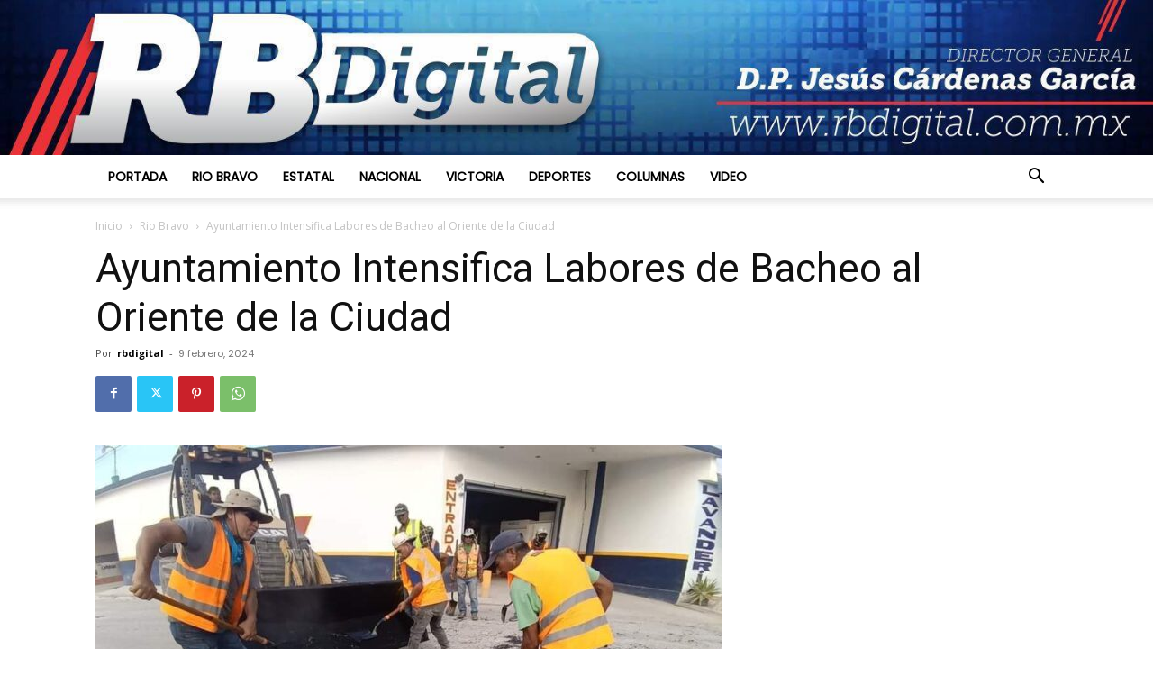

--- FILE ---
content_type: text/html; charset=UTF-8
request_url: https://rbdigital.com.mx/ayuntamiento-intensifica-labores-de-bacheo-al-oriente-de-la-ciudad/
body_size: 29478
content:
<!doctype html >
<!--[if IE 8]>    <html class="ie8" lang="en"> <![endif]-->
<!--[if IE 9]>    <html class="ie9" lang="en"> <![endif]-->
<!--[if gt IE 8]><!--> <html lang="es"> <!--<![endif]-->
<head>
    
    <meta charset="UTF-8" />
    <meta name="viewport" content="width=device-width, initial-scale=1.0">
    <link rel="pingback" href="https://rbdigital.com.mx/xmlrpc.php" />
    <title>Ayuntamiento Intensifica Labores de Bacheo al Oriente de la Ciudad - RbDigital</title>
<meta name="description" content="Por: Jesús Cárdenas García. -/ Rio Bravo,Tamaulipas.- El Gobierno de Río Bravo que preside el edil Joel Eduardo Yáñez Villegas , continúa intensificando las labores de bacheo en la ciudad, tocando su turno al oriente de la ciudad. Con el principal objetivo de brindar mantenimiento a la carpeta asfáltica que se&hellip;">
<meta name="robots" content="index, follow">
<meta name="googlebot" content="index, follow, max-snippet:-1, max-image-preview:large, max-video-preview:-1">
<meta name="bingbot" content="index, follow, max-snippet:-1, max-image-preview:large, max-video-preview:-1">
<link rel="canonical" href="https://rbdigital.com.mx/ayuntamiento-intensifica-labores-de-bacheo-al-oriente-de-la-ciudad/">
<meta property="og:url" content="https://rbdigital.com.mx/ayuntamiento-intensifica-labores-de-bacheo-al-oriente-de-la-ciudad/">
<meta property="og:site_name" content="RbDigital">
<meta property="og:locale" content="es_ES">
<meta property="og:type" content="article">
<meta property="og:title" content="Ayuntamiento Intensifica Labores de Bacheo al Oriente de la Ciudad - RbDigital">
<meta property="og:description" content="Por: Jesús Cárdenas García. -/ Rio Bravo,Tamaulipas.- El Gobierno de Río Bravo que preside el edil Joel Eduardo Yáñez Villegas , continúa intensificando las labores de bacheo en la ciudad, tocando su turno al oriente de la ciudad. Con el principal objetivo de brindar mantenimiento a la carpeta asfáltica que se&hellip;">
<meta property="og:image" content="https://rbdigital.com.mx/wp-content/uploads/2024/02/FB_IMG_1707641286181.jpg">
<meta property="og:image:secure_url" content="https://rbdigital.com.mx/wp-content/uploads/2024/02/FB_IMG_1707641286181.jpg">
<meta property="og:image:width" content="960">
<meta property="og:image:height" content="720">
<meta name="twitter:card" content="summary">
<meta name="twitter:title" content="Ayuntamiento Intensifica Labores de Bacheo al Oriente de la Ciudad - RbDigital">
<meta name="twitter:description" content="Por: Jesús Cárdenas García. -/ Rio Bravo,Tamaulipas.- El Gobierno de Río Bravo que preside el edil Joel Eduardo Yáñez Villegas , continúa intensificando las labores de bacheo en la ciudad, tocando su turno al oriente de la ciudad. Con el principal objetivo de brindar mantenimiento a la carpeta asfáltica que se&hellip;">
<meta name="twitter:image" content="https://rbdigital.com.mx/wp-content/uploads/2024/02/FB_IMG_1707641286181.jpg">
<link rel='dns-prefetch' href='//fonts.googleapis.com' />
<link rel="alternate" type="application/rss+xml" title="RbDigital &raquo; Feed" href="https://rbdigital.com.mx/feed/" />
<link rel="alternate" type="application/rss+xml" title="RbDigital &raquo; Feed de los comentarios" href="https://rbdigital.com.mx/comments/feed/" />
<script type="text/javascript">
/* <![CDATA[ */
window._wpemojiSettings = {"baseUrl":"https:\/\/s.w.org\/images\/core\/emoji\/15.0.3\/72x72\/","ext":".png","svgUrl":"https:\/\/s.w.org\/images\/core\/emoji\/15.0.3\/svg\/","svgExt":".svg","source":{"concatemoji":"https:\/\/rbdigital.com.mx\/wp-includes\/js\/wp-emoji-release.min.js?ver=6.5.7"}};
/*! This file is auto-generated */
!function(i,n){var o,s,e;function c(e){try{var t={supportTests:e,timestamp:(new Date).valueOf()};sessionStorage.setItem(o,JSON.stringify(t))}catch(e){}}function p(e,t,n){e.clearRect(0,0,e.canvas.width,e.canvas.height),e.fillText(t,0,0);var t=new Uint32Array(e.getImageData(0,0,e.canvas.width,e.canvas.height).data),r=(e.clearRect(0,0,e.canvas.width,e.canvas.height),e.fillText(n,0,0),new Uint32Array(e.getImageData(0,0,e.canvas.width,e.canvas.height).data));return t.every(function(e,t){return e===r[t]})}function u(e,t,n){switch(t){case"flag":return n(e,"\ud83c\udff3\ufe0f\u200d\u26a7\ufe0f","\ud83c\udff3\ufe0f\u200b\u26a7\ufe0f")?!1:!n(e,"\ud83c\uddfa\ud83c\uddf3","\ud83c\uddfa\u200b\ud83c\uddf3")&&!n(e,"\ud83c\udff4\udb40\udc67\udb40\udc62\udb40\udc65\udb40\udc6e\udb40\udc67\udb40\udc7f","\ud83c\udff4\u200b\udb40\udc67\u200b\udb40\udc62\u200b\udb40\udc65\u200b\udb40\udc6e\u200b\udb40\udc67\u200b\udb40\udc7f");case"emoji":return!n(e,"\ud83d\udc26\u200d\u2b1b","\ud83d\udc26\u200b\u2b1b")}return!1}function f(e,t,n){var r="undefined"!=typeof WorkerGlobalScope&&self instanceof WorkerGlobalScope?new OffscreenCanvas(300,150):i.createElement("canvas"),a=r.getContext("2d",{willReadFrequently:!0}),o=(a.textBaseline="top",a.font="600 32px Arial",{});return e.forEach(function(e){o[e]=t(a,e,n)}),o}function t(e){var t=i.createElement("script");t.src=e,t.defer=!0,i.head.appendChild(t)}"undefined"!=typeof Promise&&(o="wpEmojiSettingsSupports",s=["flag","emoji"],n.supports={everything:!0,everythingExceptFlag:!0},e=new Promise(function(e){i.addEventListener("DOMContentLoaded",e,{once:!0})}),new Promise(function(t){var n=function(){try{var e=JSON.parse(sessionStorage.getItem(o));if("object"==typeof e&&"number"==typeof e.timestamp&&(new Date).valueOf()<e.timestamp+604800&&"object"==typeof e.supportTests)return e.supportTests}catch(e){}return null}();if(!n){if("undefined"!=typeof Worker&&"undefined"!=typeof OffscreenCanvas&&"undefined"!=typeof URL&&URL.createObjectURL&&"undefined"!=typeof Blob)try{var e="postMessage("+f.toString()+"("+[JSON.stringify(s),u.toString(),p.toString()].join(",")+"));",r=new Blob([e],{type:"text/javascript"}),a=new Worker(URL.createObjectURL(r),{name:"wpTestEmojiSupports"});return void(a.onmessage=function(e){c(n=e.data),a.terminate(),t(n)})}catch(e){}c(n=f(s,u,p))}t(n)}).then(function(e){for(var t in e)n.supports[t]=e[t],n.supports.everything=n.supports.everything&&n.supports[t],"flag"!==t&&(n.supports.everythingExceptFlag=n.supports.everythingExceptFlag&&n.supports[t]);n.supports.everythingExceptFlag=n.supports.everythingExceptFlag&&!n.supports.flag,n.DOMReady=!1,n.readyCallback=function(){n.DOMReady=!0}}).then(function(){return e}).then(function(){var e;n.supports.everything||(n.readyCallback(),(e=n.source||{}).concatemoji?t(e.concatemoji):e.wpemoji&&e.twemoji&&(t(e.twemoji),t(e.wpemoji)))}))}((window,document),window._wpemojiSettings);
/* ]]> */
</script>
<style id='wp-emoji-styles-inline-css' type='text/css'>

	img.wp-smiley, img.emoji {
		display: inline !important;
		border: none !important;
		box-shadow: none !important;
		height: 1em !important;
		width: 1em !important;
		margin: 0 0.07em !important;
		vertical-align: -0.1em !important;
		background: none !important;
		padding: 0 !important;
	}
</style>
<link rel='stylesheet' id='wp-block-library-css' href='https://rbdigital.com.mx/wp-includes/css/dist/block-library/style.min.css?ver=6.5.7' type='text/css' media='all' />
<style id='classic-theme-styles-inline-css' type='text/css'>
/*! This file is auto-generated */
.wp-block-button__link{color:#fff;background-color:#32373c;border-radius:9999px;box-shadow:none;text-decoration:none;padding:calc(.667em + 2px) calc(1.333em + 2px);font-size:1.125em}.wp-block-file__button{background:#32373c;color:#fff;text-decoration:none}
</style>
<style id='global-styles-inline-css' type='text/css'>
body{--wp--preset--color--black: #000000;--wp--preset--color--cyan-bluish-gray: #abb8c3;--wp--preset--color--white: #ffffff;--wp--preset--color--pale-pink: #f78da7;--wp--preset--color--vivid-red: #cf2e2e;--wp--preset--color--luminous-vivid-orange: #ff6900;--wp--preset--color--luminous-vivid-amber: #fcb900;--wp--preset--color--light-green-cyan: #7bdcb5;--wp--preset--color--vivid-green-cyan: #00d084;--wp--preset--color--pale-cyan-blue: #8ed1fc;--wp--preset--color--vivid-cyan-blue: #0693e3;--wp--preset--color--vivid-purple: #9b51e0;--wp--preset--gradient--vivid-cyan-blue-to-vivid-purple: linear-gradient(135deg,rgba(6,147,227,1) 0%,rgb(155,81,224) 100%);--wp--preset--gradient--light-green-cyan-to-vivid-green-cyan: linear-gradient(135deg,rgb(122,220,180) 0%,rgb(0,208,130) 100%);--wp--preset--gradient--luminous-vivid-amber-to-luminous-vivid-orange: linear-gradient(135deg,rgba(252,185,0,1) 0%,rgba(255,105,0,1) 100%);--wp--preset--gradient--luminous-vivid-orange-to-vivid-red: linear-gradient(135deg,rgba(255,105,0,1) 0%,rgb(207,46,46) 100%);--wp--preset--gradient--very-light-gray-to-cyan-bluish-gray: linear-gradient(135deg,rgb(238,238,238) 0%,rgb(169,184,195) 100%);--wp--preset--gradient--cool-to-warm-spectrum: linear-gradient(135deg,rgb(74,234,220) 0%,rgb(151,120,209) 20%,rgb(207,42,186) 40%,rgb(238,44,130) 60%,rgb(251,105,98) 80%,rgb(254,248,76) 100%);--wp--preset--gradient--blush-light-purple: linear-gradient(135deg,rgb(255,206,236) 0%,rgb(152,150,240) 100%);--wp--preset--gradient--blush-bordeaux: linear-gradient(135deg,rgb(254,205,165) 0%,rgb(254,45,45) 50%,rgb(107,0,62) 100%);--wp--preset--gradient--luminous-dusk: linear-gradient(135deg,rgb(255,203,112) 0%,rgb(199,81,192) 50%,rgb(65,88,208) 100%);--wp--preset--gradient--pale-ocean: linear-gradient(135deg,rgb(255,245,203) 0%,rgb(182,227,212) 50%,rgb(51,167,181) 100%);--wp--preset--gradient--electric-grass: linear-gradient(135deg,rgb(202,248,128) 0%,rgb(113,206,126) 100%);--wp--preset--gradient--midnight: linear-gradient(135deg,rgb(2,3,129) 0%,rgb(40,116,252) 100%);--wp--preset--font-size--small: 11px;--wp--preset--font-size--medium: 20px;--wp--preset--font-size--large: 32px;--wp--preset--font-size--x-large: 42px;--wp--preset--font-size--regular: 15px;--wp--preset--font-size--larger: 50px;--wp--preset--spacing--20: 0.44rem;--wp--preset--spacing--30: 0.67rem;--wp--preset--spacing--40: 1rem;--wp--preset--spacing--50: 1.5rem;--wp--preset--spacing--60: 2.25rem;--wp--preset--spacing--70: 3.38rem;--wp--preset--spacing--80: 5.06rem;--wp--preset--shadow--natural: 6px 6px 9px rgba(0, 0, 0, 0.2);--wp--preset--shadow--deep: 12px 12px 50px rgba(0, 0, 0, 0.4);--wp--preset--shadow--sharp: 6px 6px 0px rgba(0, 0, 0, 0.2);--wp--preset--shadow--outlined: 6px 6px 0px -3px rgba(255, 255, 255, 1), 6px 6px rgba(0, 0, 0, 1);--wp--preset--shadow--crisp: 6px 6px 0px rgba(0, 0, 0, 1);}:where(.is-layout-flex){gap: 0.5em;}:where(.is-layout-grid){gap: 0.5em;}body .is-layout-flex{display: flex;}body .is-layout-flex{flex-wrap: wrap;align-items: center;}body .is-layout-flex > *{margin: 0;}body .is-layout-grid{display: grid;}body .is-layout-grid > *{margin: 0;}:where(.wp-block-columns.is-layout-flex){gap: 2em;}:where(.wp-block-columns.is-layout-grid){gap: 2em;}:where(.wp-block-post-template.is-layout-flex){gap: 1.25em;}:where(.wp-block-post-template.is-layout-grid){gap: 1.25em;}.has-black-color{color: var(--wp--preset--color--black) !important;}.has-cyan-bluish-gray-color{color: var(--wp--preset--color--cyan-bluish-gray) !important;}.has-white-color{color: var(--wp--preset--color--white) !important;}.has-pale-pink-color{color: var(--wp--preset--color--pale-pink) !important;}.has-vivid-red-color{color: var(--wp--preset--color--vivid-red) !important;}.has-luminous-vivid-orange-color{color: var(--wp--preset--color--luminous-vivid-orange) !important;}.has-luminous-vivid-amber-color{color: var(--wp--preset--color--luminous-vivid-amber) !important;}.has-light-green-cyan-color{color: var(--wp--preset--color--light-green-cyan) !important;}.has-vivid-green-cyan-color{color: var(--wp--preset--color--vivid-green-cyan) !important;}.has-pale-cyan-blue-color{color: var(--wp--preset--color--pale-cyan-blue) !important;}.has-vivid-cyan-blue-color{color: var(--wp--preset--color--vivid-cyan-blue) !important;}.has-vivid-purple-color{color: var(--wp--preset--color--vivid-purple) !important;}.has-black-background-color{background-color: var(--wp--preset--color--black) !important;}.has-cyan-bluish-gray-background-color{background-color: var(--wp--preset--color--cyan-bluish-gray) !important;}.has-white-background-color{background-color: var(--wp--preset--color--white) !important;}.has-pale-pink-background-color{background-color: var(--wp--preset--color--pale-pink) !important;}.has-vivid-red-background-color{background-color: var(--wp--preset--color--vivid-red) !important;}.has-luminous-vivid-orange-background-color{background-color: var(--wp--preset--color--luminous-vivid-orange) !important;}.has-luminous-vivid-amber-background-color{background-color: var(--wp--preset--color--luminous-vivid-amber) !important;}.has-light-green-cyan-background-color{background-color: var(--wp--preset--color--light-green-cyan) !important;}.has-vivid-green-cyan-background-color{background-color: var(--wp--preset--color--vivid-green-cyan) !important;}.has-pale-cyan-blue-background-color{background-color: var(--wp--preset--color--pale-cyan-blue) !important;}.has-vivid-cyan-blue-background-color{background-color: var(--wp--preset--color--vivid-cyan-blue) !important;}.has-vivid-purple-background-color{background-color: var(--wp--preset--color--vivid-purple) !important;}.has-black-border-color{border-color: var(--wp--preset--color--black) !important;}.has-cyan-bluish-gray-border-color{border-color: var(--wp--preset--color--cyan-bluish-gray) !important;}.has-white-border-color{border-color: var(--wp--preset--color--white) !important;}.has-pale-pink-border-color{border-color: var(--wp--preset--color--pale-pink) !important;}.has-vivid-red-border-color{border-color: var(--wp--preset--color--vivid-red) !important;}.has-luminous-vivid-orange-border-color{border-color: var(--wp--preset--color--luminous-vivid-orange) !important;}.has-luminous-vivid-amber-border-color{border-color: var(--wp--preset--color--luminous-vivid-amber) !important;}.has-light-green-cyan-border-color{border-color: var(--wp--preset--color--light-green-cyan) !important;}.has-vivid-green-cyan-border-color{border-color: var(--wp--preset--color--vivid-green-cyan) !important;}.has-pale-cyan-blue-border-color{border-color: var(--wp--preset--color--pale-cyan-blue) !important;}.has-vivid-cyan-blue-border-color{border-color: var(--wp--preset--color--vivid-cyan-blue) !important;}.has-vivid-purple-border-color{border-color: var(--wp--preset--color--vivid-purple) !important;}.has-vivid-cyan-blue-to-vivid-purple-gradient-background{background: var(--wp--preset--gradient--vivid-cyan-blue-to-vivid-purple) !important;}.has-light-green-cyan-to-vivid-green-cyan-gradient-background{background: var(--wp--preset--gradient--light-green-cyan-to-vivid-green-cyan) !important;}.has-luminous-vivid-amber-to-luminous-vivid-orange-gradient-background{background: var(--wp--preset--gradient--luminous-vivid-amber-to-luminous-vivid-orange) !important;}.has-luminous-vivid-orange-to-vivid-red-gradient-background{background: var(--wp--preset--gradient--luminous-vivid-orange-to-vivid-red) !important;}.has-very-light-gray-to-cyan-bluish-gray-gradient-background{background: var(--wp--preset--gradient--very-light-gray-to-cyan-bluish-gray) !important;}.has-cool-to-warm-spectrum-gradient-background{background: var(--wp--preset--gradient--cool-to-warm-spectrum) !important;}.has-blush-light-purple-gradient-background{background: var(--wp--preset--gradient--blush-light-purple) !important;}.has-blush-bordeaux-gradient-background{background: var(--wp--preset--gradient--blush-bordeaux) !important;}.has-luminous-dusk-gradient-background{background: var(--wp--preset--gradient--luminous-dusk) !important;}.has-pale-ocean-gradient-background{background: var(--wp--preset--gradient--pale-ocean) !important;}.has-electric-grass-gradient-background{background: var(--wp--preset--gradient--electric-grass) !important;}.has-midnight-gradient-background{background: var(--wp--preset--gradient--midnight) !important;}.has-small-font-size{font-size: var(--wp--preset--font-size--small) !important;}.has-medium-font-size{font-size: var(--wp--preset--font-size--medium) !important;}.has-large-font-size{font-size: var(--wp--preset--font-size--large) !important;}.has-x-large-font-size{font-size: var(--wp--preset--font-size--x-large) !important;}
.wp-block-navigation a:where(:not(.wp-element-button)){color: inherit;}
:where(.wp-block-post-template.is-layout-flex){gap: 1.25em;}:where(.wp-block-post-template.is-layout-grid){gap: 1.25em;}
:where(.wp-block-columns.is-layout-flex){gap: 2em;}:where(.wp-block-columns.is-layout-grid){gap: 2em;}
.wp-block-pullquote{font-size: 1.5em;line-height: 1.6;}
</style>
<link rel='stylesheet' id='td-plugin-multi-purpose-css' href='https://rbdigital.com.mx/wp-content/plugins/td-composer/td-multi-purpose/style.css?ver=6217cd4d7820e3bfbc83cc495211f01b' type='text/css' media='all' />
<link rel='stylesheet' id='google-fonts-style-css' href='https://fonts.googleapis.com/css?family=Poppins%3A400%7CDroid+Serif%3A400%7COpen+Sans%3A400%2C600%2C700%7CRoboto%3A400%2C500%2C700&#038;display=swap&#038;ver=12.6.5' type='text/css' media='all' />
<link rel='stylesheet' id='td-theme-css' href='https://rbdigital.com.mx/wp-content/themes/rbdigital/style.css?ver=12.6.5' type='text/css' media='all' />
<style id='td-theme-inline-css' type='text/css'>@media (max-width:767px){.td-header-desktop-wrap{display:none}}@media (min-width:767px){.td-header-mobile-wrap{display:none}}</style>
<link rel='stylesheet' id='js_composer_front-css' href='https://rbdigital.com.mx/wp-content/plugins/js_composer/assets/css/js_composer.min.css?ver=7.4' type='text/css' media='all' />
<link rel='stylesheet' id='td-legacy-framework-front-style-css' href='https://rbdigital.com.mx/wp-content/plugins/td-composer/legacy/Newspaper/assets/css/td_legacy_main.css?ver=6217cd4d7820e3bfbc83cc495211f01b' type='text/css' media='all' />
<link rel='stylesheet' id='td-standard-pack-framework-front-style-css' href='https://rbdigital.com.mx/wp-content/plugins/td-standard-pack/Newspaper/assets/css/td_standard_pack_main.css?ver=4a3a1b49b2d9e88d0d2e7189313f4145' type='text/css' media='all' />
<link rel='stylesheet' id='td-theme-demo-style-css' href='https://rbdigital.com.mx/wp-content/plugins/td-composer/legacy/Newspaper/includes/demos/recipes/demo_style.css?ver=12.6.5' type='text/css' media='all' />
<script type="text/javascript" src="https://rbdigital.com.mx/wp-includes/js/jquery/jquery.min.js?ver=3.7.1" id="jquery-core-js"></script>
<script type="text/javascript" src="https://rbdigital.com.mx/wp-includes/js/jquery/jquery-migrate.min.js?ver=3.4.1" id="jquery-migrate-js"></script>
<script></script><link rel="https://api.w.org/" href="https://rbdigital.com.mx/wp-json/" /><link rel="alternate" type="application/json" href="https://rbdigital.com.mx/wp-json/wp/v2/posts/43961" /><link rel="EditURI" type="application/rsd+xml" title="RSD" href="https://rbdigital.com.mx/xmlrpc.php?rsd" />
<meta name="generator" content="WordPress 6.5.7" />
<link rel='shortlink' href='https://rbdigital.com.mx/?p=43961' />
<link rel="alternate" type="application/json+oembed" href="https://rbdigital.com.mx/wp-json/oembed/1.0/embed?url=https%3A%2F%2Frbdigital.com.mx%2Fayuntamiento-intensifica-labores-de-bacheo-al-oriente-de-la-ciudad%2F" />
<link rel="alternate" type="text/xml+oembed" href="https://rbdigital.com.mx/wp-json/oembed/1.0/embed?url=https%3A%2F%2Frbdigital.com.mx%2Fayuntamiento-intensifica-labores-de-bacheo-al-oriente-de-la-ciudad%2F&#038;format=xml" />
<style type="text/css">.recentcomments a{display:inline !important;padding:0 !important;margin:0 !important;}</style><meta name="generator" content="Powered by WPBakery Page Builder - drag and drop page builder for WordPress."/>

<!-- JS generated by theme -->

<script>
    
    

	    var tdBlocksArray = []; //here we store all the items for the current page

	    // td_block class - each ajax block uses a object of this class for requests
	    function tdBlock() {
		    this.id = '';
		    this.block_type = 1; //block type id (1-234 etc)
		    this.atts = '';
		    this.td_column_number = '';
		    this.td_current_page = 1; //
		    this.post_count = 0; //from wp
		    this.found_posts = 0; //from wp
		    this.max_num_pages = 0; //from wp
		    this.td_filter_value = ''; //current live filter value
		    this.is_ajax_running = false;
		    this.td_user_action = ''; // load more or infinite loader (used by the animation)
		    this.header_color = '';
		    this.ajax_pagination_infinite_stop = ''; //show load more at page x
	    }

        // td_js_generator - mini detector
        ( function () {
            var htmlTag = document.getElementsByTagName("html")[0];

	        if ( navigator.userAgent.indexOf("MSIE 10.0") > -1 ) {
                htmlTag.className += ' ie10';
            }

            if ( !!navigator.userAgent.match(/Trident.*rv\:11\./) ) {
                htmlTag.className += ' ie11';
            }

	        if ( navigator.userAgent.indexOf("Edge") > -1 ) {
                htmlTag.className += ' ieEdge';
            }

            if ( /(iPad|iPhone|iPod)/g.test(navigator.userAgent) ) {
                htmlTag.className += ' td-md-is-ios';
            }

            var user_agent = navigator.userAgent.toLowerCase();
            if ( user_agent.indexOf("android") > -1 ) {
                htmlTag.className += ' td-md-is-android';
            }

            if ( -1 !== navigator.userAgent.indexOf('Mac OS X')  ) {
                htmlTag.className += ' td-md-is-os-x';
            }

            if ( /chrom(e|ium)/.test(navigator.userAgent.toLowerCase()) ) {
               htmlTag.className += ' td-md-is-chrome';
            }

            if ( -1 !== navigator.userAgent.indexOf('Firefox') ) {
                htmlTag.className += ' td-md-is-firefox';
            }

            if ( -1 !== navigator.userAgent.indexOf('Safari') && -1 === navigator.userAgent.indexOf('Chrome') ) {
                htmlTag.className += ' td-md-is-safari';
            }

            if( -1 !== navigator.userAgent.indexOf('IEMobile') ){
                htmlTag.className += ' td-md-is-iemobile';
            }

        })();

        var tdLocalCache = {};

        ( function () {
            "use strict";

            tdLocalCache = {
                data: {},
                remove: function (resource_id) {
                    delete tdLocalCache.data[resource_id];
                },
                exist: function (resource_id) {
                    return tdLocalCache.data.hasOwnProperty(resource_id) && tdLocalCache.data[resource_id] !== null;
                },
                get: function (resource_id) {
                    return tdLocalCache.data[resource_id];
                },
                set: function (resource_id, cachedData) {
                    tdLocalCache.remove(resource_id);
                    tdLocalCache.data[resource_id] = cachedData;
                }
            };
        })();

    
    
var td_viewport_interval_list=[{"limitBottom":767,"sidebarWidth":228},{"limitBottom":1018,"sidebarWidth":300},{"limitBottom":1140,"sidebarWidth":324}];
var td_animation_stack_effect="type0";
var tds_animation_stack=true;
var td_animation_stack_specific_selectors=".entry-thumb, img, .td-lazy-img";
var td_animation_stack_general_selectors=".td-animation-stack img, .td-animation-stack .entry-thumb, .post img, .td-animation-stack .td-lazy-img";
var tdc_is_installed="yes";
var td_ajax_url="https:\/\/rbdigital.com.mx\/wp-admin\/admin-ajax.php?td_theme_name=Newspaper&v=12.6.5";
var td_get_template_directory_uri="https:\/\/rbdigital.com.mx\/wp-content\/plugins\/td-composer\/legacy\/common";
var tds_snap_menu="smart_snap_always";
var tds_logo_on_sticky="";
var tds_header_style="9";
var td_please_wait="Por favor espera...";
var td_email_user_pass_incorrect="Usuario o contrase\u00f1a incorrecta!";
var td_email_user_incorrect="Correo electr\u00f3nico o nombre de usuario incorrecto!";
var td_email_incorrect="Email incorrecto!";
var td_user_incorrect="Username incorrect!";
var td_email_user_empty="Email or username empty!";
var td_pass_empty="Pass empty!";
var td_pass_pattern_incorrect="Invalid Pass Pattern!";
var td_retype_pass_incorrect="Retyped Pass incorrect!";
var tds_more_articles_on_post_enable="";
var tds_more_articles_on_post_time_to_wait="";
var tds_more_articles_on_post_pages_distance_from_top=0;
var tds_captcha="";
var tds_theme_color_site_wide="#1e73be";
var tds_smart_sidebar="enabled";
var tdThemeName="Newspaper";
var tdThemeNameWl="Newspaper";
var td_magnific_popup_translation_tPrev="Anterior (tecla de flecha izquierda)";
var td_magnific_popup_translation_tNext="Siguiente (tecla de flecha derecha)";
var td_magnific_popup_translation_tCounter="%curr% de %total%";
var td_magnific_popup_translation_ajax_tError="El contenido de %url% no pudo cargarse.";
var td_magnific_popup_translation_image_tError="La imagen #%curr% no pudo cargarse.";
var tdBlockNonce="178807aaaf";
var tdMobileMenu="enabled";
var tdMobileSearch="enabled";
var tdsDateFormat="l, F j, Y";
var tdDateNamesI18n={"month_names":["enero","febrero","marzo","abril","mayo","junio","julio","agosto","septiembre","octubre","noviembre","diciembre"],"month_names_short":["Ene","Feb","Mar","Abr","May","Jun","Jul","Ago","Sep","Oct","Nov","Dic"],"day_names":["domingo","lunes","martes","mi\u00e9rcoles","jueves","viernes","s\u00e1bado"],"day_names_short":["Dom","Lun","Mar","Mi\u00e9","Jue","Vie","S\u00e1b"]};
var tdb_modal_confirm="Ahorrar";
var tdb_modal_cancel="Cancelar";
var tdb_modal_confirm_alt="S\u00ed";
var tdb_modal_cancel_alt="No";
var td_ad_background_click_link="";
var td_ad_background_click_target="";
</script>


<!-- Header style compiled by theme -->

<style>ul.sf-menu>.menu-item>a{font-family:Poppins}.sf-menu ul .menu-item a{font-family:Poppins}body,p{font-family:"Droid Serif";font-size:16px;line-height:24px}.td-scroll-up{position:fixed;bottom:4px;right:5px;cursor:pointer;z-index:9999}.ie9 .td-scroll-up{bottom:-70px}.ie9 .td-scroll-up-visible{bottom:5px}@media (max-width:767px){.td-scroll-up.td-hide-scroll-up-on-mob{display:none!important}}.td-scroll-up{display:none;width:40px;height:40px;background-color:var(--td_theme_color,#4db2ec);transform:translate3d(0,70px,0);transition:transform 0.4s cubic-bezier(.55,0,.1,1) 0s}.td-js-loaded .td-scroll-up{display:block!important}.td-scroll-up .td-icon-menu-up{position:relative;color:#fff;font-size:20px;display:block;text-align:center;width:40px;top:7px}.td-scroll-up-visible{transform:translate3d(0,0,0)}.td-md-is-android .td-scroll-up .td-icon-menu-up{padding-top:1px}:root{--td_excl_label:'EXCLUSIVO';--td_theme_color:#1e73be;--td_slider_text:rgba(30,115,190,0.7);--td_mobile_menu_color:#ffffff;--td_mobile_icons_color:#000000;--td_mobile_gradient_one_mob:rgba(0,0,0,0.5);--td_mobile_gradient_two_mob:rgba(0,0,0,0.7);--td_mobile_text_active_color:#00cc11;--td_login_gradient_one:rgba(0,0,0,0.5);--td_login_gradient_two:rgba(0,0,0,0.7)}.td-header-style-12 .td-header-menu-wrap-full,.td-header-style-12 .td-affix,.td-grid-style-1.td-hover-1 .td-big-grid-post:hover .td-post-category,.td-grid-style-5.td-hover-1 .td-big-grid-post:hover .td-post-category,.td_category_template_3 .td-current-sub-category,.td_category_template_8 .td-category-header .td-category a.td-current-sub-category,.td_category_template_4 .td-category-siblings .td-category a:hover,.td_block_big_grid_9.td-grid-style-1 .td-post-category,.td_block_big_grid_9.td-grid-style-5 .td-post-category,.td-grid-style-6.td-hover-1 .td-module-thumb:after,.tdm-menu-active-style5 .td-header-menu-wrap .sf-menu>.current-menu-item>a,.tdm-menu-active-style5 .td-header-menu-wrap .sf-menu>.current-menu-ancestor>a,.tdm-menu-active-style5 .td-header-menu-wrap .sf-menu>.current-category-ancestor>a,.tdm-menu-active-style5 .td-header-menu-wrap .sf-menu>li>a:hover,.tdm-menu-active-style5 .td-header-menu-wrap .sf-menu>.sfHover>a{background-color:#1e73be}.td_mega_menu_sub_cats .cur-sub-cat,.td-mega-span h3 a:hover,.td_mod_mega_menu:hover .entry-title a,.header-search-wrap .result-msg a:hover,.td-header-top-menu .td-drop-down-search .td_module_wrap:hover .entry-title a,.td-header-top-menu .td-icon-search:hover,.td-header-wrap .result-msg a:hover,.top-header-menu li a:hover,.top-header-menu .current-menu-item>a,.top-header-menu .current-menu-ancestor>a,.top-header-menu .current-category-ancestor>a,.td-social-icon-wrap>a:hover,.td-header-sp-top-widget .td-social-icon-wrap a:hover,.td_mod_related_posts:hover h3>a,.td-post-template-11 .td-related-title .td-related-left:hover,.td-post-template-11 .td-related-title .td-related-right:hover,.td-post-template-11 .td-related-title .td-cur-simple-item,.td-post-template-11 .td_block_related_posts .td-next-prev-wrap a:hover,.td-category-header .td-pulldown-category-filter-link:hover,.td-category-siblings .td-subcat-dropdown a:hover,.td-category-siblings .td-subcat-dropdown a.td-current-sub-category,.footer-text-wrap .footer-email-wrap a,.footer-social-wrap a:hover,.td_module_17 .td-read-more a:hover,.td_module_18 .td-read-more a:hover,.td_module_19 .td-post-author-name a:hover,.td-pulldown-syle-2 .td-subcat-dropdown:hover .td-subcat-more span,.td-pulldown-syle-2 .td-subcat-dropdown:hover .td-subcat-more i,.td-pulldown-syle-3 .td-subcat-dropdown:hover .td-subcat-more span,.td-pulldown-syle-3 .td-subcat-dropdown:hover .td-subcat-more i,.tdm-menu-active-style3 .tdm-header.td-header-wrap .sf-menu>.current-category-ancestor>a,.tdm-menu-active-style3 .tdm-header.td-header-wrap .sf-menu>.current-menu-ancestor>a,.tdm-menu-active-style3 .tdm-header.td-header-wrap .sf-menu>.current-menu-item>a,.tdm-menu-active-style3 .tdm-header.td-header-wrap .sf-menu>.sfHover>a,.tdm-menu-active-style3 .tdm-header.td-header-wrap .sf-menu>li>a:hover{color:#1e73be}.td-mega-menu-page .wpb_content_element ul li a:hover,.td-theme-wrap .td-aj-search-results .td_module_wrap:hover .entry-title a,.td-theme-wrap .header-search-wrap .result-msg a:hover{color:#1e73be!important}.td_category_template_8 .td-category-header .td-category a.td-current-sub-category,.td_category_template_4 .td-category-siblings .td-category a:hover,.tdm-menu-active-style4 .tdm-header .sf-menu>.current-menu-item>a,.tdm-menu-active-style4 .tdm-header .sf-menu>.current-menu-ancestor>a,.tdm-menu-active-style4 .tdm-header .sf-menu>.current-category-ancestor>a,.tdm-menu-active-style4 .tdm-header .sf-menu>li>a:hover,.tdm-menu-active-style4 .tdm-header .sf-menu>.sfHover>a{border-color:#1e73be}ul.sf-menu>.td-menu-item>a,.td-theme-wrap .td-header-menu-social{font-family:Poppins}.sf-menu ul .td-menu-item a{font-family:Poppins}.td-banner-wrap-full,.td-header-style-11 .td-logo-wrap-full{background-color:#fcfcfc}.td-header-style-11 .td-logo-wrap-full{border-bottom:0}@media (min-width:1019px){.td-header-style-2 .td-header-sp-recs,.td-header-style-5 .td-a-rec-id-header>div,.td-header-style-5 .td-g-rec-id-header>.adsbygoogle,.td-header-style-6 .td-a-rec-id-header>div,.td-header-style-6 .td-g-rec-id-header>.adsbygoogle,.td-header-style-7 .td-a-rec-id-header>div,.td-header-style-7 .td-g-rec-id-header>.adsbygoogle,.td-header-style-8 .td-a-rec-id-header>div,.td-header-style-8 .td-g-rec-id-header>.adsbygoogle,.td-header-style-12 .td-a-rec-id-header>div,.td-header-style-12 .td-g-rec-id-header>.adsbygoogle{margin-bottom:24px!important}}@media (min-width:768px) and (max-width:1018px){.td-header-style-2 .td-header-sp-recs,.td-header-style-5 .td-a-rec-id-header>div,.td-header-style-5 .td-g-rec-id-header>.adsbygoogle,.td-header-style-6 .td-a-rec-id-header>div,.td-header-style-6 .td-g-rec-id-header>.adsbygoogle,.td-header-style-7 .td-a-rec-id-header>div,.td-header-style-7 .td-g-rec-id-header>.adsbygoogle,.td-header-style-8 .td-a-rec-id-header>div,.td-header-style-8 .td-g-rec-id-header>.adsbygoogle,.td-header-style-12 .td-a-rec-id-header>div,.td-header-style-12 .td-g-rec-id-header>.adsbygoogle{margin-bottom:14px!important}}.td-footer-wrapper,.td-footer-wrapper .td_block_template_7 .td-block-title>*,.td-footer-wrapper .td_block_template_17 .td-block-title,.td-footer-wrapper .td-block-title-wrap .td-wrapper-pulldown-filter{background-color:#fcfcfc}.td-footer-wrapper,.td-footer-wrapper a,.td-footer-wrapper .block-title a,.td-footer-wrapper .block-title span,.td-footer-wrapper .block-title label,.td-footer-wrapper .td-excerpt,.td-footer-wrapper .td-post-author-name span,.td-footer-wrapper .td-post-date,.td-footer-wrapper .td-social-style3 .td_social_type a,.td-footer-wrapper .td-social-style3,.td-footer-wrapper .td-social-style4 .td_social_type a,.td-footer-wrapper .td-social-style4,.td-footer-wrapper .td-social-style9,.td-footer-wrapper .td-social-style10,.td-footer-wrapper .td-social-style2 .td_social_type a,.td-footer-wrapper .td-social-style8 .td_social_type a,.td-footer-wrapper .td-social-style2 .td_social_type,.td-footer-wrapper .td-social-style8 .td_social_type,.td-footer-template-13 .td-social-name,.td-footer-wrapper .td_block_template_7 .td-block-title>*{color:#222222}.td-footer-wrapper .widget_calendar th,.td-footer-wrapper .widget_calendar td,.td-footer-wrapper .td-social-style2 .td_social_type .td-social-box,.td-footer-wrapper .td-social-style8 .td_social_type .td-social-box,.td-social-style-2 .td-icon-font:after{border-color:#222222}.td-footer-wrapper .td-module-comments a,.td-footer-wrapper .td-post-category,.td-footer-wrapper .td-slide-meta .td-post-author-name span,.td-footer-wrapper .td-slide-meta .td-post-date{color:#fff}.td-footer-bottom-full .td-container::before{background-color:rgba(34,34,34,0.1)}.td-sub-footer-container,.td-subfooter-menu li a{color:#ededed}.block-title>span,.block-title>a,.widgettitle,body .td-trending-now-title,.wpb_tabs li a,.vc_tta-container .vc_tta-color-grey.vc_tta-tabs-position-top.vc_tta-style-classic .vc_tta-tabs-container .vc_tta-tab>a,.td-theme-wrap .td-related-title a,.woocommerce div.product .woocommerce-tabs ul.tabs li a,.woocommerce .product .products h2:not(.woocommerce-loop-product__title),.td-theme-wrap .td-block-title{font-family:Poppins;line-height:18px;text-transform:uppercase}.td-theme-wrap .td-subcat-filter,.td-theme-wrap .td-subcat-filter .td-subcat-dropdown,.td-theme-wrap .td-block-title-wrap .td-wrapper-pulldown-filter .td-pulldown-filter-display-option,.td-theme-wrap .td-pulldown-category{line-height:18px}.td_block_template_1 .block-title>*{padding-bottom:0;padding-top:0}.td_module_wrap .td-post-author-name a{font-family:Poppins}.td-post-date .entry-date{font-family:Poppins}.td-module-comments a,.td-post-views span,.td-post-comments a{font-family:Poppins}.td-big-grid-meta .td-post-category,.td_module_wrap .td-post-category,.td-module-image .td-post-category{font-family:Poppins;font-weight:normal}.top-header-menu>li>a,.td-weather-top-widget .td-weather-now .td-big-degrees,.td-weather-top-widget .td-weather-header .td-weather-city,.td-header-sp-top-menu .td_data_time{font-family:Poppins;line-height:26px;font-weight:normal}.top-header-menu .menu-item-has-children li a{font-family:Poppins}.td_mod_mega_menu .item-details a{font-family:Poppins}.td_mega_menu_sub_cats .block-mega-child-cats a{font-family:Poppins}.top-header-menu>li,.td-header-sp-top-menu,#td-outer-wrap .td-header-sp-top-widget .td-search-btns-wrap,#td-outer-wrap .td-header-sp-top-widget .td-social-icon-wrap{line-height:26px}.td-subcat-filter .td-subcat-dropdown a,.td-subcat-filter .td-subcat-list a,.td-subcat-filter .td-subcat-dropdown span{font-family:Poppins}.td-excerpt,.td_module_14 .td-excerpt{font-family:"Droid Serif"}.td_module_wrap .td-module-title{font-family:Poppins}.td_block_trending_now .entry-title,.td-theme-slider .td-module-title,.td-big-grid-post .entry-title{font-family:Poppins}.td-post-content h3{font-weight:bold}.footer-text-wrap{font-family:"Droid Serif"}.td-sub-footer-copy{font-family:Poppins;line-height:24px}.td-sub-footer-menu ul li a{font-family:Poppins}ul.sf-menu>.menu-item>a{font-family:Poppins}.sf-menu ul .menu-item a{font-family:Poppins}body,p{font-family:"Droid Serif";font-size:16px;line-height:24px}.td-scroll-up{position:fixed;bottom:4px;right:5px;cursor:pointer;z-index:9999}.ie9 .td-scroll-up{bottom:-70px}.ie9 .td-scroll-up-visible{bottom:5px}@media (max-width:767px){.td-scroll-up.td-hide-scroll-up-on-mob{display:none!important}}.td-scroll-up{display:none;width:40px;height:40px;background-color:var(--td_theme_color,#4db2ec);transform:translate3d(0,70px,0);transition:transform 0.4s cubic-bezier(.55,0,.1,1) 0s}.td-js-loaded .td-scroll-up{display:block!important}.td-scroll-up .td-icon-menu-up{position:relative;color:#fff;font-size:20px;display:block;text-align:center;width:40px;top:7px}.td-scroll-up-visible{transform:translate3d(0,0,0)}.td-md-is-android .td-scroll-up .td-icon-menu-up{padding-top:1px}:root{--td_excl_label:'EXCLUSIVO';--td_theme_color:#1e73be;--td_slider_text:rgba(30,115,190,0.7);--td_mobile_menu_color:#ffffff;--td_mobile_icons_color:#000000;--td_mobile_gradient_one_mob:rgba(0,0,0,0.5);--td_mobile_gradient_two_mob:rgba(0,0,0,0.7);--td_mobile_text_active_color:#00cc11;--td_login_gradient_one:rgba(0,0,0,0.5);--td_login_gradient_two:rgba(0,0,0,0.7)}.td-header-style-12 .td-header-menu-wrap-full,.td-header-style-12 .td-affix,.td-grid-style-1.td-hover-1 .td-big-grid-post:hover .td-post-category,.td-grid-style-5.td-hover-1 .td-big-grid-post:hover .td-post-category,.td_category_template_3 .td-current-sub-category,.td_category_template_8 .td-category-header .td-category a.td-current-sub-category,.td_category_template_4 .td-category-siblings .td-category a:hover,.td_block_big_grid_9.td-grid-style-1 .td-post-category,.td_block_big_grid_9.td-grid-style-5 .td-post-category,.td-grid-style-6.td-hover-1 .td-module-thumb:after,.tdm-menu-active-style5 .td-header-menu-wrap .sf-menu>.current-menu-item>a,.tdm-menu-active-style5 .td-header-menu-wrap .sf-menu>.current-menu-ancestor>a,.tdm-menu-active-style5 .td-header-menu-wrap .sf-menu>.current-category-ancestor>a,.tdm-menu-active-style5 .td-header-menu-wrap .sf-menu>li>a:hover,.tdm-menu-active-style5 .td-header-menu-wrap .sf-menu>.sfHover>a{background-color:#1e73be}.td_mega_menu_sub_cats .cur-sub-cat,.td-mega-span h3 a:hover,.td_mod_mega_menu:hover .entry-title a,.header-search-wrap .result-msg a:hover,.td-header-top-menu .td-drop-down-search .td_module_wrap:hover .entry-title a,.td-header-top-menu .td-icon-search:hover,.td-header-wrap .result-msg a:hover,.top-header-menu li a:hover,.top-header-menu .current-menu-item>a,.top-header-menu .current-menu-ancestor>a,.top-header-menu .current-category-ancestor>a,.td-social-icon-wrap>a:hover,.td-header-sp-top-widget .td-social-icon-wrap a:hover,.td_mod_related_posts:hover h3>a,.td-post-template-11 .td-related-title .td-related-left:hover,.td-post-template-11 .td-related-title .td-related-right:hover,.td-post-template-11 .td-related-title .td-cur-simple-item,.td-post-template-11 .td_block_related_posts .td-next-prev-wrap a:hover,.td-category-header .td-pulldown-category-filter-link:hover,.td-category-siblings .td-subcat-dropdown a:hover,.td-category-siblings .td-subcat-dropdown a.td-current-sub-category,.footer-text-wrap .footer-email-wrap a,.footer-social-wrap a:hover,.td_module_17 .td-read-more a:hover,.td_module_18 .td-read-more a:hover,.td_module_19 .td-post-author-name a:hover,.td-pulldown-syle-2 .td-subcat-dropdown:hover .td-subcat-more span,.td-pulldown-syle-2 .td-subcat-dropdown:hover .td-subcat-more i,.td-pulldown-syle-3 .td-subcat-dropdown:hover .td-subcat-more span,.td-pulldown-syle-3 .td-subcat-dropdown:hover .td-subcat-more i,.tdm-menu-active-style3 .tdm-header.td-header-wrap .sf-menu>.current-category-ancestor>a,.tdm-menu-active-style3 .tdm-header.td-header-wrap .sf-menu>.current-menu-ancestor>a,.tdm-menu-active-style3 .tdm-header.td-header-wrap .sf-menu>.current-menu-item>a,.tdm-menu-active-style3 .tdm-header.td-header-wrap .sf-menu>.sfHover>a,.tdm-menu-active-style3 .tdm-header.td-header-wrap .sf-menu>li>a:hover{color:#1e73be}.td-mega-menu-page .wpb_content_element ul li a:hover,.td-theme-wrap .td-aj-search-results .td_module_wrap:hover .entry-title a,.td-theme-wrap .header-search-wrap .result-msg a:hover{color:#1e73be!important}.td_category_template_8 .td-category-header .td-category a.td-current-sub-category,.td_category_template_4 .td-category-siblings .td-category a:hover,.tdm-menu-active-style4 .tdm-header .sf-menu>.current-menu-item>a,.tdm-menu-active-style4 .tdm-header .sf-menu>.current-menu-ancestor>a,.tdm-menu-active-style4 .tdm-header .sf-menu>.current-category-ancestor>a,.tdm-menu-active-style4 .tdm-header .sf-menu>li>a:hover,.tdm-menu-active-style4 .tdm-header .sf-menu>.sfHover>a{border-color:#1e73be}ul.sf-menu>.td-menu-item>a,.td-theme-wrap .td-header-menu-social{font-family:Poppins}.sf-menu ul .td-menu-item a{font-family:Poppins}.td-banner-wrap-full,.td-header-style-11 .td-logo-wrap-full{background-color:#fcfcfc}.td-header-style-11 .td-logo-wrap-full{border-bottom:0}@media (min-width:1019px){.td-header-style-2 .td-header-sp-recs,.td-header-style-5 .td-a-rec-id-header>div,.td-header-style-5 .td-g-rec-id-header>.adsbygoogle,.td-header-style-6 .td-a-rec-id-header>div,.td-header-style-6 .td-g-rec-id-header>.adsbygoogle,.td-header-style-7 .td-a-rec-id-header>div,.td-header-style-7 .td-g-rec-id-header>.adsbygoogle,.td-header-style-8 .td-a-rec-id-header>div,.td-header-style-8 .td-g-rec-id-header>.adsbygoogle,.td-header-style-12 .td-a-rec-id-header>div,.td-header-style-12 .td-g-rec-id-header>.adsbygoogle{margin-bottom:24px!important}}@media (min-width:768px) and (max-width:1018px){.td-header-style-2 .td-header-sp-recs,.td-header-style-5 .td-a-rec-id-header>div,.td-header-style-5 .td-g-rec-id-header>.adsbygoogle,.td-header-style-6 .td-a-rec-id-header>div,.td-header-style-6 .td-g-rec-id-header>.adsbygoogle,.td-header-style-7 .td-a-rec-id-header>div,.td-header-style-7 .td-g-rec-id-header>.adsbygoogle,.td-header-style-8 .td-a-rec-id-header>div,.td-header-style-8 .td-g-rec-id-header>.adsbygoogle,.td-header-style-12 .td-a-rec-id-header>div,.td-header-style-12 .td-g-rec-id-header>.adsbygoogle{margin-bottom:14px!important}}.td-footer-wrapper,.td-footer-wrapper .td_block_template_7 .td-block-title>*,.td-footer-wrapper .td_block_template_17 .td-block-title,.td-footer-wrapper .td-block-title-wrap .td-wrapper-pulldown-filter{background-color:#fcfcfc}.td-footer-wrapper,.td-footer-wrapper a,.td-footer-wrapper .block-title a,.td-footer-wrapper .block-title span,.td-footer-wrapper .block-title label,.td-footer-wrapper .td-excerpt,.td-footer-wrapper .td-post-author-name span,.td-footer-wrapper .td-post-date,.td-footer-wrapper .td-social-style3 .td_social_type a,.td-footer-wrapper .td-social-style3,.td-footer-wrapper .td-social-style4 .td_social_type a,.td-footer-wrapper .td-social-style4,.td-footer-wrapper .td-social-style9,.td-footer-wrapper .td-social-style10,.td-footer-wrapper .td-social-style2 .td_social_type a,.td-footer-wrapper .td-social-style8 .td_social_type a,.td-footer-wrapper .td-social-style2 .td_social_type,.td-footer-wrapper .td-social-style8 .td_social_type,.td-footer-template-13 .td-social-name,.td-footer-wrapper .td_block_template_7 .td-block-title>*{color:#222222}.td-footer-wrapper .widget_calendar th,.td-footer-wrapper .widget_calendar td,.td-footer-wrapper .td-social-style2 .td_social_type .td-social-box,.td-footer-wrapper .td-social-style8 .td_social_type .td-social-box,.td-social-style-2 .td-icon-font:after{border-color:#222222}.td-footer-wrapper .td-module-comments a,.td-footer-wrapper .td-post-category,.td-footer-wrapper .td-slide-meta .td-post-author-name span,.td-footer-wrapper .td-slide-meta .td-post-date{color:#fff}.td-footer-bottom-full .td-container::before{background-color:rgba(34,34,34,0.1)}.td-sub-footer-container,.td-subfooter-menu li a{color:#ededed}.block-title>span,.block-title>a,.widgettitle,body .td-trending-now-title,.wpb_tabs li a,.vc_tta-container .vc_tta-color-grey.vc_tta-tabs-position-top.vc_tta-style-classic .vc_tta-tabs-container .vc_tta-tab>a,.td-theme-wrap .td-related-title a,.woocommerce div.product .woocommerce-tabs ul.tabs li a,.woocommerce .product .products h2:not(.woocommerce-loop-product__title),.td-theme-wrap .td-block-title{font-family:Poppins;line-height:18px;text-transform:uppercase}.td-theme-wrap .td-subcat-filter,.td-theme-wrap .td-subcat-filter .td-subcat-dropdown,.td-theme-wrap .td-block-title-wrap .td-wrapper-pulldown-filter .td-pulldown-filter-display-option,.td-theme-wrap .td-pulldown-category{line-height:18px}.td_block_template_1 .block-title>*{padding-bottom:0;padding-top:0}.td_module_wrap .td-post-author-name a{font-family:Poppins}.td-post-date .entry-date{font-family:Poppins}.td-module-comments a,.td-post-views span,.td-post-comments a{font-family:Poppins}.td-big-grid-meta .td-post-category,.td_module_wrap .td-post-category,.td-module-image .td-post-category{font-family:Poppins;font-weight:normal}.top-header-menu>li>a,.td-weather-top-widget .td-weather-now .td-big-degrees,.td-weather-top-widget .td-weather-header .td-weather-city,.td-header-sp-top-menu .td_data_time{font-family:Poppins;line-height:26px;font-weight:normal}.top-header-menu .menu-item-has-children li a{font-family:Poppins}.td_mod_mega_menu .item-details a{font-family:Poppins}.td_mega_menu_sub_cats .block-mega-child-cats a{font-family:Poppins}.top-header-menu>li,.td-header-sp-top-menu,#td-outer-wrap .td-header-sp-top-widget .td-search-btns-wrap,#td-outer-wrap .td-header-sp-top-widget .td-social-icon-wrap{line-height:26px}.td-subcat-filter .td-subcat-dropdown a,.td-subcat-filter .td-subcat-list a,.td-subcat-filter .td-subcat-dropdown span{font-family:Poppins}.td-excerpt,.td_module_14 .td-excerpt{font-family:"Droid Serif"}.td_module_wrap .td-module-title{font-family:Poppins}.td_block_trending_now .entry-title,.td-theme-slider .td-module-title,.td-big-grid-post .entry-title{font-family:Poppins}.td-post-content h3{font-weight:bold}.footer-text-wrap{font-family:"Droid Serif"}.td-sub-footer-copy{font-family:Poppins;line-height:24px}.td-sub-footer-menu ul li a{font-family:Poppins}@media (min-width:768px){.td-recipes .td_module_wrap .td-post-category{color:#1e73be}}.td-recipes .td_module_mega_menu .td-post-category,.td-recipes .footer-email-wrap a,.td-recipes .td-post-template-13 header .td-post-author-name a{color:#1e73be}.td-recipes.td_category_template_4 .td-category .td-current-sub-category{background-color:#1e73be;border-color:#1e73be}</style>




<script type="application/ld+json">
    {
        "@context": "https://schema.org",
        "@type": "BreadcrumbList",
        "itemListElement": [
            {
                "@type": "ListItem",
                "position": 1,
                "item": {
                    "@type": "WebSite",
                    "@id": "https://rbdigital.com.mx/",
                    "name": "Inicio"
                }
            },
            {
                "@type": "ListItem",
                "position": 2,
                    "item": {
                    "@type": "WebPage",
                    "@id": "https://rbdigital.com.mx/category/rio-bravo/",
                    "name": "Rio Bravo"
                }
            }
            ,{
                "@type": "ListItem",
                "position": 3,
                    "item": {
                    "@type": "WebPage",
                    "@id": "https://rbdigital.com.mx/ayuntamiento-intensifica-labores-de-bacheo-al-oriente-de-la-ciudad/",
                    "name": "Ayuntamiento Intensifica Labores de Bacheo al Oriente de la Ciudad"                                
                }
            }    
        ]
    }
</script>

<!-- Button style compiled by theme -->

<style>.tdm-btn-style1{background-color:#1e73be}.tdm-btn-style2:before{border-color:#1e73be}.tdm-btn-style2{color:#1e73be}.tdm-btn-style3{-webkit-box-shadow:0 2px 16px #1e73be;-moz-box-shadow:0 2px 16px #1e73be;box-shadow:0 2px 16px #1e73be}.tdm-btn-style3:hover{-webkit-box-shadow:0 4px 26px #1e73be;-moz-box-shadow:0 4px 26px #1e73be;box-shadow:0 4px 26px #1e73be}</style>

<noscript><style> .wpb_animate_when_almost_visible { opacity: 1; }</style></noscript><style type="text/css">#wpadminbar, #wpadminbar .menupop .ab-sub-wrapper, .ab-sub-secondary, #wpadminbar .quicklinks .menupop ul.ab-sub-secondary,#wpadminbar .quicklinks .menupop ul.ab-sub-secondary .ab-submenu {background:#ffffff}#wpadminbar a.ab-item, #wpadminbar>#wp-toolbar span.ab-label, #wpadminbar>#wp-toolbar span.noticon, #wpadminbar .ab-icon:before,#wpadminbar .ab-item:before {color:#09090a}#wpadminbar .quicklinks .menupop ul li a, #wpadminbar .quicklinks .menupop ul li a strong, #wpadminbar .quicklinks .menupop.hover ul li a,#wpadminbar.nojs .quicklinks .menupop:hover ul li a {color:#09090a; font-size:13px !important }#wpadminbar:not(.mobile)>#wp-toolbar a:focus span.ab-label,#wpadminbar:not(.mobile)>#wp-toolbar li:hover span.ab-label,#wpadminbar>#wp-toolbar li.hover span.ab-label, #wpadminbar.mobile .quicklinks .hover .ab-icon:before,#wpadminbar.mobile .quicklinks .hover .ab-item:before, #wpadminbar .quicklinks .menupop .ab-sub-secondary>li .ab-item:focus a,#wpadminbar .quicklinks .menupop .ab-sub-secondary>li>a:hover {color:#303030}#wpadminbar .quicklinks .ab-sub-wrapper .menupop.hover>a,#wpadminbar .quicklinks .menupop ul li a:focus,#wpadminbar .quicklinks .menupop ul li a:focus strong,#wpadminbar .quicklinks .menupop ul li a:hover,#wpadminbar .quicklinks .menupop ul li a:hover strong,#wpadminbar .quicklinks .menupop.hover ul li a:focus,#wpadminbar .quicklinks .menupop.hover ul li a:hover,#wpadminbar li #adminbarsearch.adminbar-focused:before,#wpadminbar li .ab-item:focus:before,#wpadminbar li a:focus .ab-icon:before,#wpadminbar li.hover .ab-icon:before,#wpadminbar li.hover .ab-item:before,#wpadminbar li:hover #adminbarsearch:before,#wpadminbar li:hover .ab-icon:before,#wpadminbar li:hover .ab-item:before,#wpadminbar.nojs .quicklinks .menupop:hover ul li a:focus,#wpadminbar.nojs .quicklinks .menupop:hover ul li a:hover, #wpadminbar .quicklinks .ab-sub-wrapper .menupop.hover>a .blavatar,#wpadminbar .quicklinks li a:focus .blavatar,#wpadminbar .quicklinks li a:hover .blavatar{color:#303030}#wpadminbar .menupop .ab-sub-wrapper, #wpadminbar .shortlink-input {background:#f4f4f4}#wpadminbar .ab-submenu .ab-item, #wpadminbar .quicklinks .menupop ul.ab-submenu li a,#wpadminbar .quicklinks .menupop ul.ab-submenu li a.ab-item {color:#666666}#wpadminbar .ab-submenu .ab-item:hover, #wpadminbar .quicklinks .menupop ul.ab-submenu li a:hover,#wpadminbar .quicklinks .menupop ul.ab-submenu li a.ab-item:hover {color:#333333}.quicklinks li.wpshapere_site_title a{ outline:none; border:none;}.quicklinks li.wpshapere_site_title {width:180px !important;margin-top:-px !important;margin-top:px !important;}.quicklinks li.wpshapere_site_title a{outline:none; border:none;}.quicklinks li.wpshapere_site_title a, .quicklinks li.wpshapere_site_title a:hover, .quicklinks li.wpshapere_site_title a:focus {background:url(https://spressweb.com/imagenes/panel/SWLogoVB.png) px px no-repeat !important; text-indent:-9999px !important; width:auto;background-size:contain!important;}#adminmenuwrap{-webkit-box-shadow:0px 4px 16px 0px rgba(0,0,0,0.3);-moz-box-shadow:0px 4px 16px 0px rgba(0,0,0,0.3);box-shadow:0px 4px 16px 0px rgba(0,0,0,0.3);}ul#adminmenu a.wp-has-current-submenu:after, ul#adminmenu>li.current>a.current:after{border-right-color:transparent;}#wpadminbar * .ab-sub-wrapper {transition:all 280ms cubic-bezier(.4,0,.2,1) !important;}#wp-toolbar > ul > li > .ab-sub-wrapper {-webkit-transform:scale(.25,0);transform:scale(.25,0);-webkit-transition:all 280ms cubic-bezier(.4,0,.2,1);transition:all 280ms cubic-bezier(.4,0,.2,1);-webkit-transform-origin:50% 0 !important;transform-origin:50% 0 !important;display:block !important;opacity:0 !important;}#wp-toolbar > ul > li.hover > .ab-sub-wrapper {-webkit-transform:scale(1,1);transform:scale(1,1);opacity:1 !important;}#wp-toolbar > ul > li > .ab-sub-wrapper:before {position:absolute;top:-8px;left:20%;content:"";display:block;border:6px solid transparent;border-bottom-color:transparent;border-bottom-color:#f4f4f4;transition:all 0.2s ease-in-out;-moz-transition:all 0.2s ease-in-out;-webkit-transition:all 0.2s ease-in-out;}#wp-toolbar > ul > li.hover > .ab-sub-wrapper:before {top:-12px;}#wp-toolbar > ul > li#wp-admin-bar-my-account > .ab-sub-wrapper:before{left:60%}#wpadminbar .ab-top-menu>li.hover>.ab-item,#wpadminbar.nojq .quicklinks .ab-top-menu>li>.ab-item:focus,#wpadminbar:not(.mobile) .ab-top-menu>li:hover>.ab-item,#wpadminbar:not(.mobile) .ab-top-menu>li>.ab-item:focus{background:#ffffff; color:#09090a}</style>	<style id="tdw-css-placeholder"></style></head>

<body class="post-template-default single single-post postid-43961 single-format-standard td-standard-pack ayuntamiento-intensifica-labores-de-bacheo-al-oriente-de-la-ciudad global-block-template-1 td-recipes single_template_2 wpb-js-composer js-comp-ver-7.4 vc_responsive td-animation-stack-type0 td-full-layout" itemscope="itemscope" itemtype="https://schema.org/WebPage">

<div class="td-scroll-up td-hide-scroll-up-on-mob" data-style="style1"><i class="td-icon-menu-up"></i></div>
    <div class="td-menu-background" style="visibility:hidden"></div>
<div id="td-mobile-nav" style="visibility:hidden">
    <div class="td-mobile-container">
        <!-- mobile menu top section -->
        <div class="td-menu-socials-wrap">
            <!-- socials -->
            <div class="td-menu-socials">
                
        <span class="td-social-icon-wrap">
            <a target="_blank" href="#" title="Evernote">
                <i class="td-icon-font td-icon-evernote"></i>
                <span style="display: none">Evernote</span>
            </a>
        </span>
        <span class="td-social-icon-wrap">
            <a target="_blank" href="#" title="Facebook">
                <i class="td-icon-font td-icon-facebook"></i>
                <span style="display: none">Facebook</span>
            </a>
        </span>
        <span class="td-social-icon-wrap">
            <a target="_blank" href="#" title="Twitter">
                <i class="td-icon-font td-icon-twitter"></i>
                <span style="display: none">Twitter</span>
            </a>
        </span>
        <span class="td-social-icon-wrap">
            <a target="_blank" href="#" title="VKontakte">
                <i class="td-icon-font td-icon-vk"></i>
                <span style="display: none">VKontakte</span>
            </a>
        </span>
        <span class="td-social-icon-wrap">
            <a target="_blank" href="#" title="Youtube">
                <i class="td-icon-font td-icon-youtube"></i>
                <span style="display: none">Youtube</span>
            </a>
        </span>            </div>
            <!-- close button -->
            <div class="td-mobile-close">
                <span><i class="td-icon-close-mobile"></i></span>
            </div>
        </div>

        <!-- login section -->
        
        <!-- menu section -->
        <div class="td-mobile-content">
            <div class="menu-main-menu-container"><ul id="menu-main-menu" class="td-mobile-main-menu"><li id="menu-item-261" class="menu-item menu-item-type-custom menu-item-object-custom menu-item-first menu-item-261"><a href="http://www.rbdigital.com.mx">Portada</a></li>
<li id="menu-item-3571" class="menu-item menu-item-type-taxonomy menu-item-object-category current-post-ancestor current-menu-parent current-post-parent menu-item-3571"><a href="https://rbdigital.com.mx/category/rio-bravo/">Rio Bravo</a></li>
<li id="menu-item-3568" class="menu-item menu-item-type-taxonomy menu-item-object-category menu-item-3568"><a href="https://rbdigital.com.mx/category/estatal/">Estatal</a></li>
<li id="menu-item-3570" class="menu-item menu-item-type-taxonomy menu-item-object-category menu-item-3570"><a href="https://rbdigital.com.mx/category/nacional/">Nacional</a></li>
<li id="menu-item-3569" class="menu-item menu-item-type-taxonomy menu-item-object-category menu-item-3569"><a href="https://rbdigital.com.mx/category/victoria/">Victoria</a></li>
<li id="menu-item-3567" class="menu-item menu-item-type-taxonomy menu-item-object-category menu-item-3567"><a href="https://rbdigital.com.mx/category/deportes/">Deportes</a></li>
<li id="menu-item-3566" class="menu-item menu-item-type-taxonomy menu-item-object-category menu-item-3566"><a href="https://rbdigital.com.mx/category/columnas/">Columnas</a></li>
<li id="menu-item-3573" class="menu-item menu-item-type-taxonomy menu-item-object-category menu-item-3573"><a href="https://rbdigital.com.mx/category/video/">Video</a></li>
</ul></div>        </div>
    </div>

    <!-- register/login section -->
    </div><div class="td-search-background" style="visibility:hidden"></div>
<div class="td-search-wrap-mob" style="visibility:hidden">
	<div class="td-drop-down-search">
		<form method="get" class="td-search-form" action="https://rbdigital.com.mx/">
			<!-- close button -->
			<div class="td-search-close">
				<span><i class="td-icon-close-mobile"></i></span>
			</div>
			<div role="search" class="td-search-input">
				<span>Buscar</span>
				<input id="td-header-search-mob" type="text" value="" name="s" autocomplete="off" />
			</div>
		</form>
		<div id="td-aj-search-mob" class="td-ajax-search-flex"></div>
	</div>
</div>

    <div id="td-outer-wrap" class="td-theme-wrap">
    
        
            <div class="tdc-header-wrap ">

            <!--
Header style 9
-->

<div class="td-header-wrap td-header-style-9 ">
    
    
    <div class="td-banner-wrap-full td-logo-wrap-full  td-container-wrap ">
        <div class="td-header-sp-logo">
            			<a class="td-main-logo" href="https://rbdigital.com.mx/">
				<img src="http://rbdigital.com.mx/anudedoo/2017/12/24271566_10210800604320202_504572561_o.jpg" alt=""  width="1498" height="201"/>
				<span class="td-visual-hidden">RbDigital</span>
			</a>
		        </div>
    </div>

    <div class="td-header-menu-wrap-full td-container-wrap ">
        
        <div class="td-header-menu-wrap td-header-gradient ">
            <div class="td-container td-header-row td-header-main-menu">
                <div id="td-header-menu" role="navigation">
        <div id="td-top-mobile-toggle"><a href="#" role="button" aria-label="Menu"><i class="td-icon-font td-icon-mobile"></i></a></div>
        <div class="td-main-menu-logo td-logo-in-header">
                <a class="td-main-logo" href="https://rbdigital.com.mx/">
            <img src="http://rbdigital.com.mx/anudedoo/2017/12/24271566_10210800604320202_504572561_o.jpg" alt=""  width="1498" height="201"/>
        </a>
        </div>
    <div class="menu-main-menu-container"><ul id="menu-main-menu-1" class="sf-menu"><li class="menu-item menu-item-type-custom menu-item-object-custom menu-item-first td-menu-item td-normal-menu menu-item-261"><a href="http://www.rbdigital.com.mx">Portada</a></li>
<li class="menu-item menu-item-type-taxonomy menu-item-object-category current-post-ancestor current-menu-parent current-post-parent td-menu-item td-normal-menu menu-item-3571"><a href="https://rbdigital.com.mx/category/rio-bravo/">Rio Bravo</a></li>
<li class="menu-item menu-item-type-taxonomy menu-item-object-category td-menu-item td-normal-menu menu-item-3568"><a href="https://rbdigital.com.mx/category/estatal/">Estatal</a></li>
<li class="menu-item menu-item-type-taxonomy menu-item-object-category td-menu-item td-normal-menu menu-item-3570"><a href="https://rbdigital.com.mx/category/nacional/">Nacional</a></li>
<li class="menu-item menu-item-type-taxonomy menu-item-object-category td-menu-item td-normal-menu menu-item-3569"><a href="https://rbdigital.com.mx/category/victoria/">Victoria</a></li>
<li class="menu-item menu-item-type-taxonomy menu-item-object-category td-menu-item td-normal-menu menu-item-3567"><a href="https://rbdigital.com.mx/category/deportes/">Deportes</a></li>
<li class="menu-item menu-item-type-taxonomy menu-item-object-category td-menu-item td-normal-menu menu-item-3566"><a href="https://rbdigital.com.mx/category/columnas/">Columnas</a></li>
<li class="menu-item menu-item-type-taxonomy menu-item-object-category td-menu-item td-normal-menu menu-item-3573"><a href="https://rbdigital.com.mx/category/video/">Video</a></li>
</ul></div></div>


    <div class="header-search-wrap">
        <div class="td-search-btns-wrap">
            <a id="td-header-search-button" href="#" role="button" aria-label="Search" class="dropdown-toggle " data-toggle="dropdown"><i class="td-icon-search"></i></a>
                            <a id="td-header-search-button-mob" href="#" role="button" aria-label="Search" class="dropdown-toggle " data-toggle="dropdown"><i class="td-icon-search"></i></a>
                    </div>

        <div class="td-drop-down-search" aria-labelledby="td-header-search-button">
            <form method="get" class="td-search-form" action="https://rbdigital.com.mx/">
                <div role="search" class="td-head-form-search-wrap">
                    <input id="td-header-search" type="text" value="" name="s" autocomplete="off" /><input class="wpb_button wpb_btn-inverse btn" type="submit" id="td-header-search-top" value="Buscar" />
                </div>
            </form>
            <div id="td-aj-search"></div>
        </div>
    </div>

            </div>
        </div>
    </div>

    
</div>
            </div>

            
<div class="td-main-content-wrap td-container-wrap">

    <div class="td-container td-post-template-2">
        <article id="post-43961" class="post-43961 post type-post status-publish format-standard has-post-thumbnail hentry category-rio-bravo" itemscope itemtype="https://schema.org/Article">
            <div class="td-pb-row">
                <div class="td-pb-span12">
                    <div class="td-post-header">
                        <div class="td-crumb-container"><div class="entry-crumbs"><span><a title="" class="entry-crumb" href="https://rbdigital.com.mx/">Inicio</a></span> <i class="td-icon-right td-bread-sep"></i> <span><a title="Ver todas las publicaciones en Rio Bravo" class="entry-crumb" href="https://rbdigital.com.mx/category/rio-bravo/">Rio Bravo</a></span> <i class="td-icon-right td-bread-sep td-bred-no-url-last"></i> <span class="td-bred-no-url-last">Ayuntamiento Intensifica Labores de Bacheo al Oriente de la Ciudad</span></div></div>

                        
                        <header class="td-post-title">
                            <h1 class="entry-title">Ayuntamiento Intensifica Labores de Bacheo al Oriente de la Ciudad</h1>

                            

                            <div class="td-module-meta-info">
                                <div class="td-post-author-name"><div class="td-author-by">Por</div> <a href="https://rbdigital.com.mx/author/rbdigital/">rbdigital</a><div class="td-author-line"> - </div> </div>                                <span class="td-post-date"><time class="entry-date updated td-module-date" datetime="2024-02-09T02:42:51-06:00" >9 febrero, 2024</time></span>                                                                                            </div>

                        </header>
                    </div>
                </div>
            </div> <!-- /.td-pb-row -->

            <div class="td-pb-row">
                                            <div class="td-pb-span8 td-main-content" role="main">
                                <div class="td-ss-main-content">
                                    
        <div class="td-post-sharing-top"><div id="td_social_sharing_article_top" class="td-post-sharing td-ps-bg td-ps-notext td-post-sharing-style1 ">
		<style>.td-post-sharing-classic{position:relative;height:20px}.td-post-sharing{margin-left:-3px;margin-right:-3px;font-family:'Open Sans','Open Sans Regular',sans-serif;z-index:2;white-space:nowrap;opacity:0}.td-post-sharing.td-social-show-all{white-space:normal}.td-js-loaded .td-post-sharing{-webkit-transition:opacity 0.3s;transition:opacity 0.3s;opacity:1}.td-post-sharing-classic+.td-post-sharing{margin-top:15px}@media (max-width:767px){.td-post-sharing-classic+.td-post-sharing{margin-top:8px}}.td-post-sharing-top{margin-bottom:30px}@media (max-width:767px){.td-post-sharing-top{margin-bottom:20px}}.td-post-sharing-bottom{border-style:solid;border-color:#ededed;border-width:1px 0;padding:21px 0;margin-bottom:42px}.td-post-sharing-bottom .td-post-sharing{margin-bottom:-7px}.td-post-sharing-visible,.td-social-sharing-hidden{display:inline-block}.td-social-sharing-hidden ul{display:none}.td-social-show-all .td-pulldown-filter-list{display:inline-block}.td-social-network,.td-social-handler{position:relative;display:inline-block;margin:0 3px 7px;height:40px;min-width:40px;font-size:11px;text-align:center;vertical-align:middle}.td-ps-notext .td-social-network .td-social-but-icon,.td-ps-notext .td-social-handler .td-social-but-icon{border-top-right-radius:2px;border-bottom-right-radius:2px}.td-social-network{color:#000;overflow:hidden}.td-social-network .td-social-but-icon{border-top-left-radius:2px;border-bottom-left-radius:2px}.td-social-network .td-social-but-text{border-top-right-radius:2px;border-bottom-right-radius:2px}.td-social-network:hover{opacity:0.8!important}.td-social-handler{color:#444;border:1px solid #e9e9e9;border-radius:2px}.td-social-handler .td-social-but-text{font-weight:700}.td-social-handler .td-social-but-text:before{background-color:#000;opacity:0.08}.td-social-share-text{margin-right:18px}.td-social-share-text:before,.td-social-share-text:after{content:'';position:absolute;top:50%;-webkit-transform:translateY(-50%);transform:translateY(-50%);left:100%;width:0;height:0;border-style:solid}.td-social-share-text:before{border-width:9px 0 9px 11px;border-color:transparent transparent transparent #e9e9e9}.td-social-share-text:after{border-width:8px 0 8px 10px;border-color:transparent transparent transparent #fff}.td-social-but-text,.td-social-but-icon{display:inline-block;position:relative}.td-social-but-icon{padding-left:13px;padding-right:13px;line-height:40px;z-index:1}.td-social-but-icon i{position:relative;top:-1px;vertical-align:middle}.td-social-but-text{margin-left:-6px;padding-left:12px;padding-right:17px;line-height:40px}.td-social-but-text:before{content:'';position:absolute;top:12px;left:0;width:1px;height:16px;background-color:#fff;opacity:0.2;z-index:1}.td-social-handler i,.td-social-facebook i,.td-social-reddit i,.td-social-linkedin i,.td-social-tumblr i,.td-social-stumbleupon i,.td-social-vk i,.td-social-viber i,.td-social-flipboard i,.td-social-koo i{font-size:14px}.td-social-telegram i{font-size:16px}.td-social-mail i,.td-social-line i,.td-social-print i{font-size:15px}.td-social-handler .td-icon-share{top:-1px;left:-1px}.td-social-twitter .td-icon-twitter{font-size:14px}.td-social-pinterest .td-icon-pinterest{font-size:13px}.td-social-whatsapp .td-icon-whatsapp,.td-social-kakao .td-icon-kakao{font-size:18px}.td-social-kakao .td-icon-kakao:before{color:#3C1B1D}.td-social-reddit .td-social-but-icon{padding-right:12px}.td-social-reddit .td-icon-reddit{left:-1px}.td-social-telegram .td-social-but-icon{padding-right:12px}.td-social-telegram .td-icon-telegram{left:-1px}.td-social-stumbleupon .td-social-but-icon{padding-right:11px}.td-social-stumbleupon .td-icon-stumbleupon{left:-2px}.td-social-digg .td-social-but-icon{padding-right:11px}.td-social-digg .td-icon-digg{left:-2px;font-size:17px}.td-social-vk .td-social-but-icon{padding-right:11px}.td-social-vk .td-icon-vk{left:-2px}.td-social-naver .td-icon-naver{left:-1px;font-size:16px}.td-social-gettr .td-icon-gettr{font-size:25px}.td-ps-notext .td-social-gettr .td-icon-gettr{left:-5px}.td-social-copy_url{position:relative}.td-social-copy_url-check{position:absolute;top:50%;left:50%;transform:translate(-50%,-50%);color:#fff;opacity:0;pointer-events:none;transition:opacity .2s ease-in-out;z-index:11}.td-social-copy_url .td-icon-copy_url{left:-1px;font-size:17px}.td-social-copy_url-disabled{pointer-events:none}.td-social-copy_url-disabled .td-icon-copy_url{opacity:0}.td-social-copy_url-copied .td-social-copy_url-check{opacity:1}@keyframes social_copy_url_loader{0%{-webkit-transform:rotate(0);transform:rotate(0)}100%{-webkit-transform:rotate(360deg);transform:rotate(360deg)}}.td-social-expand-tabs i{top:-2px;left:-1px;font-size:16px}@media (min-width:767px){.td-social-line,.td-social-viber{display:none}}.td-ps-bg .td-social-network{color:#fff}.td-ps-bg .td-social-facebook .td-social-but-icon,.td-ps-bg .td-social-facebook .td-social-but-text{background-color:#516eab}.td-ps-bg .td-social-twitter .td-social-but-icon,.td-ps-bg .td-social-twitter .td-social-but-text{background-color:#29c5f6}.td-ps-bg .td-social-pinterest .td-social-but-icon,.td-ps-bg .td-social-pinterest .td-social-but-text{background-color:#ca212a}.td-ps-bg .td-social-whatsapp .td-social-but-icon,.td-ps-bg .td-social-whatsapp .td-social-but-text{background-color:#7bbf6a}.td-ps-bg .td-social-reddit .td-social-but-icon,.td-ps-bg .td-social-reddit .td-social-but-text{background-color:#f54200}.td-ps-bg .td-social-mail .td-social-but-icon,.td-ps-bg .td-social-digg .td-social-but-icon,.td-ps-bg .td-social-copy_url .td-social-but-icon,.td-ps-bg .td-social-mail .td-social-but-text,.td-ps-bg .td-social-digg .td-social-but-text,.td-ps-bg .td-social-copy_url .td-social-but-text{background-color:#000}.td-ps-bg .td-social-print .td-social-but-icon,.td-ps-bg .td-social-print .td-social-but-text{background-color:#333}.td-ps-bg .td-social-linkedin .td-social-but-icon,.td-ps-bg .td-social-linkedin .td-social-but-text{background-color:#0266a0}.td-ps-bg .td-social-tumblr .td-social-but-icon,.td-ps-bg .td-social-tumblr .td-social-but-text{background-color:#3e5a70}.td-ps-bg .td-social-telegram .td-social-but-icon,.td-ps-bg .td-social-telegram .td-social-but-text{background-color:#179cde}.td-ps-bg .td-social-stumbleupon .td-social-but-icon,.td-ps-bg .td-social-stumbleupon .td-social-but-text{background-color:#ee4813}.td-ps-bg .td-social-vk .td-social-but-icon,.td-ps-bg .td-social-vk .td-social-but-text{background-color:#4c75a3}.td-ps-bg .td-social-line .td-social-but-icon,.td-ps-bg .td-social-line .td-social-but-text{background-color:#00b900}.td-ps-bg .td-social-viber .td-social-but-icon,.td-ps-bg .td-social-viber .td-social-but-text{background-color:#5d54a4}.td-ps-bg .td-social-naver .td-social-but-icon,.td-ps-bg .td-social-naver .td-social-but-text{background-color:#3ec729}.td-ps-bg .td-social-flipboard .td-social-but-icon,.td-ps-bg .td-social-flipboard .td-social-but-text{background-color:#f42827}.td-ps-bg .td-social-kakao .td-social-but-icon,.td-ps-bg .td-social-kakao .td-social-but-text{background-color:#f9e000}.td-ps-bg .td-social-gettr .td-social-but-icon,.td-ps-bg .td-social-gettr .td-social-but-text{background-color:#fc223b}.td-ps-bg .td-social-koo .td-social-but-icon,.td-ps-bg .td-social-koo .td-social-but-text{background-color:#facd00}.td-ps-dark-bg .td-social-network{color:#fff}.td-ps-dark-bg .td-social-network .td-social-but-icon,.td-ps-dark-bg .td-social-network .td-social-but-text{background-color:#000}.td-ps-border .td-social-network .td-social-but-icon,.td-ps-border .td-social-network .td-social-but-text{line-height:38px;border-width:1px;border-style:solid}.td-ps-border .td-social-network .td-social-but-text{border-left-width:0}.td-ps-border .td-social-network .td-social-but-text:before{background-color:#000;opacity:0.08}.td-ps-border.td-ps-padding .td-social-network .td-social-but-icon{border-right-width:0}.td-ps-border.td-ps-padding .td-social-network.td-social-expand-tabs .td-social-but-icon{border-right-width:1px}.td-ps-border-grey .td-social-but-icon,.td-ps-border-grey .td-social-but-text{border-color:#e9e9e9}.td-ps-border-colored .td-social-facebook .td-social-but-icon,.td-ps-border-colored .td-social-facebook .td-social-but-text{border-color:#516eab}.td-ps-border-colored .td-social-twitter .td-social-but-icon,div.td-ps-border-colored .td-social-twitter .td-social-but-text{border-color:#29c5f6;color:#29c5f6}.td-ps-border-colored .td-social-pinterest .td-social-but-icon,.td-ps-border-colored .td-social-pinterest .td-social-but-text{border-color:#ca212a}.td-ps-border-colored .td-social-whatsapp .td-social-but-icon,.td-ps-border-colored .td-social-whatsapp .td-social-but-text{border-color:#7bbf6a}.td-ps-border-colored .td-social-reddit .td-social-but-icon,.td-ps-border-colored .td-social-reddit .td-social-but-text{border-color:#f54200}.td-ps-border-colored .td-social-mail .td-social-but-icon,.td-ps-border-colored .td-social-digg .td-social-but-icon,.td-ps-border-colored .td-social-copy_url .td-social-but-icon,.td-ps-border-colored .td-social-mail .td-social-but-text,.td-ps-border-colored .td-social-digg .td-social-but-text,.td-ps-border-colored .td-social-copy_url .td-social-but-text{border-color:#000}.td-ps-border-colored .td-social-print .td-social-but-icon,.td-ps-border-colored .td-social-print .td-social-but-text{border-color:#333}.td-ps-border-colored .td-social-linkedin .td-social-but-icon,.td-ps-border-colored .td-social-linkedin .td-social-but-text{border-color:#0266a0}.td-ps-border-colored .td-social-tumblr .td-social-but-icon,.td-ps-border-colored .td-social-tumblr .td-social-but-text{border-color:#3e5a70}.td-ps-border-colored .td-social-telegram .td-social-but-icon,.td-ps-border-colored .td-social-telegram .td-social-but-text{border-color:#179cde}.td-ps-border-colored .td-social-stumbleupon .td-social-but-icon,.td-ps-border-colored .td-social-stumbleupon .td-social-but-text{border-color:#ee4813}.td-ps-border-colored .td-social-vk .td-social-but-icon,.td-ps-border-colored .td-social-vk .td-social-but-text{border-color:#4c75a3}.td-ps-border-colored .td-social-line .td-social-but-icon,.td-ps-border-colored .td-social-line .td-social-but-text{border-color:#00b900}.td-ps-border-colored .td-social-viber .td-social-but-icon,.td-ps-border-colored .td-social-viber .td-social-but-text{border-color:#5d54a4}.td-ps-border-colored .td-social-naver .td-social-but-icon,.td-ps-border-colored .td-social-naver .td-social-but-text{border-color:#3ec729}.td-ps-border-colored .td-social-flipboard .td-social-but-icon,.td-ps-border-colored .td-social-flipboard .td-social-but-text{border-color:#f42827}.td-ps-border-colored .td-social-kakao .td-social-but-icon,.td-ps-border-colored .td-social-kakao .td-social-but-text{border-color:#f9e000}.td-ps-border-colored .td-social-gettr .td-social-but-icon,.td-ps-border-colored .td-social-gettr .td-social-but-text{border-color:#fc223b}.td-ps-border-colored .td-social-koo .td-social-but-icon,.td-ps-border-colored .td-social-koo .td-social-but-text{border-color:#facd00}.td-ps-icon-bg .td-social-but-icon{height:100%;border-color:transparent!important}.td-ps-icon-bg .td-social-network .td-social-but-icon{color:#fff}.td-ps-icon-bg .td-social-facebook .td-social-but-icon{background-color:#516eab}.td-ps-icon-bg .td-social-twitter .td-social-but-icon{background-color:#29c5f6}.td-ps-icon-bg .td-social-pinterest .td-social-but-icon{background-color:#ca212a}.td-ps-icon-bg .td-social-whatsapp .td-social-but-icon{background-color:#7bbf6a}.td-ps-icon-bg .td-social-reddit .td-social-but-icon{background-color:#f54200}.td-ps-icon-bg .td-social-mail .td-social-but-icon,.td-ps-icon-bg .td-social-digg .td-social-but-icon,.td-ps-icon-bg .td-social-copy_url .td-social-but-icon{background-color:#000}.td-ps-icon-bg .td-social-print .td-social-but-icon{background-color:#333}.td-ps-icon-bg .td-social-linkedin .td-social-but-icon{background-color:#0266a0}.td-ps-icon-bg .td-social-tumblr .td-social-but-icon{background-color:#3e5a70}.td-ps-icon-bg .td-social-telegram .td-social-but-icon{background-color:#179cde}.td-ps-icon-bg .td-social-stumbleupon .td-social-but-icon{background-color:#ee4813}.td-ps-icon-bg .td-social-vk .td-social-but-icon{background-color:#4c75a3}.td-ps-icon-bg .td-social-line .td-social-but-icon{background-color:#00b900}.td-ps-icon-bg .td-social-viber .td-social-but-icon{background-color:#5d54a4}.td-ps-icon-bg .td-social-naver .td-social-but-icon{background-color:#3ec729}.td-ps-icon-bg .td-social-flipboard .td-social-but-icon{background-color:#f42827}.td-ps-icon-bg .td-social-kakao .td-social-but-icon{background-color:#f9e000}.td-ps-icon-bg .td-social-gettr .td-social-but-icon{background-color:#fc223b}.td-ps-icon-bg .td-social-koo .td-social-but-icon{background-color:#facd00}.td-ps-icon-bg .td-social-but-text{margin-left:-3px}.td-ps-icon-bg .td-social-network .td-social-but-text:before{display:none}.td-ps-icon-arrow .td-social-network .td-social-but-icon:after{content:'';position:absolute;top:50%;-webkit-transform:translateY(-50%);transform:translateY(-50%);left:calc(100% + 1px);width:0;height:0;border-style:solid;border-width:9px 0 9px 11px;border-color:transparent transparent transparent #000}.td-ps-icon-arrow .td-social-network .td-social-but-text{padding-left:20px}.td-ps-icon-arrow .td-social-network .td-social-but-text:before{display:none}.td-ps-icon-arrow.td-ps-padding .td-social-network .td-social-but-icon:after{left:100%}.td-ps-icon-arrow .td-social-facebook .td-social-but-icon:after{border-left-color:#516eab}.td-ps-icon-arrow .td-social-twitter .td-social-but-icon:after{border-left-color:#29c5f6}.td-ps-icon-arrow .td-social-pinterest .td-social-but-icon:after{border-left-color:#ca212a}.td-ps-icon-arrow .td-social-whatsapp .td-social-but-icon:after{border-left-color:#7bbf6a}.td-ps-icon-arrow .td-social-reddit .td-social-but-icon:after{border-left-color:#f54200}.td-ps-icon-arrow .td-social-mail .td-social-but-icon:after,.td-ps-icon-arrow .td-social-digg .td-social-but-icon:after,.td-ps-icon-arrow .td-social-copy_url .td-social-but-icon:after{border-left-color:#000}.td-ps-icon-arrow .td-social-print .td-social-but-icon:after{border-left-color:#333}.td-ps-icon-arrow .td-social-linkedin .td-social-but-icon:after{border-left-color:#0266a0}.td-ps-icon-arrow .td-social-tumblr .td-social-but-icon:after{border-left-color:#3e5a70}.td-ps-icon-arrow .td-social-telegram .td-social-but-icon:after{border-left-color:#179cde}.td-ps-icon-arrow .td-social-stumbleupon .td-social-but-icon:after{border-left-color:#ee4813}.td-ps-icon-arrow .td-social-vk .td-social-but-icon:after{border-left-color:#4c75a3}.td-ps-icon-arrow .td-social-line .td-social-but-icon:after{border-left-color:#00b900}.td-ps-icon-arrow .td-social-viber .td-social-but-icon:after{border-left-color:#5d54a4}.td-ps-icon-arrow .td-social-naver .td-social-but-icon:after{border-left-color:#3ec729}.td-ps-icon-arrow .td-social-flipboard .td-social-but-icon:after{border-left-color:#f42827}.td-ps-icon-arrow .td-social-kakao .td-social-but-icon:after{border-left-color:#f9e000}.td-ps-icon-arrow .td-social-gettr .td-social-but-icon:after{border-left-color:#fc223b}.td-ps-icon-arrow .td-social-koo .td-social-but-icon:after{border-left-color:#facd00}.td-ps-icon-arrow .td-social-expand-tabs .td-social-but-icon:after{display:none}.td-ps-icon-color .td-social-facebook .td-social-but-icon{color:#516eab}.td-ps-icon-color .td-social-pinterest .td-social-but-icon{color:#ca212a}.td-ps-icon-color .td-social-whatsapp .td-social-but-icon{color:#7bbf6a}.td-ps-icon-color .td-social-reddit .td-social-but-icon{color:#f54200}.td-ps-icon-color .td-social-mail .td-social-but-icon,.td-ps-icon-color .td-social-digg .td-social-but-icon,.td-ps-icon-color .td-social-copy_url .td-social-but-icon,.td-ps-icon-color .td-social-copy_url-check,.td-ps-icon-color .td-social-twitter .td-social-but-icon{color:#000}.td-ps-icon-color .td-social-print .td-social-but-icon{color:#333}.td-ps-icon-color .td-social-linkedin .td-social-but-icon{color:#0266a0}.td-ps-icon-color .td-social-tumblr .td-social-but-icon{color:#3e5a70}.td-ps-icon-color .td-social-telegram .td-social-but-icon{color:#179cde}.td-ps-icon-color .td-social-stumbleupon .td-social-but-icon{color:#ee4813}.td-ps-icon-color .td-social-vk .td-social-but-icon{color:#4c75a3}.td-ps-icon-color .td-social-line .td-social-but-icon{color:#00b900}.td-ps-icon-color .td-social-viber .td-social-but-icon{color:#5d54a4}.td-ps-icon-color .td-social-naver .td-social-but-icon{color:#3ec729}.td-ps-icon-color .td-social-flipboard .td-social-but-icon{color:#f42827}.td-ps-icon-color .td-social-kakao .td-social-but-icon{color:#f9e000}.td-ps-icon-color .td-social-gettr .td-social-but-icon{color:#fc223b}.td-ps-icon-color .td-social-koo .td-social-but-icon{color:#facd00}.td-ps-text-color .td-social-but-text{font-weight:700}.td-ps-text-color .td-social-facebook .td-social-but-text{color:#516eab}.td-ps-text-color .td-social-twitter .td-social-but-text{color:#29c5f6}.td-ps-text-color .td-social-pinterest .td-social-but-text{color:#ca212a}.td-ps-text-color .td-social-whatsapp .td-social-but-text{color:#7bbf6a}.td-ps-text-color .td-social-reddit .td-social-but-text{color:#f54200}.td-ps-text-color .td-social-mail .td-social-but-text,.td-ps-text-color .td-social-digg .td-social-but-text,.td-ps-text-color .td-social-copy_url .td-social-but-text{color:#000}.td-ps-text-color .td-social-print .td-social-but-text{color:#333}.td-ps-text-color .td-social-linkedin .td-social-but-text{color:#0266a0}.td-ps-text-color .td-social-tumblr .td-social-but-text{color:#3e5a70}.td-ps-text-color .td-social-telegram .td-social-but-text{color:#179cde}.td-ps-text-color .td-social-stumbleupon .td-social-but-text{color:#ee4813}.td-ps-text-color .td-social-vk .td-social-but-text{color:#4c75a3}.td-ps-text-color .td-social-line .td-social-but-text{color:#00b900}.td-ps-text-color .td-social-viber .td-social-but-text{color:#5d54a4}.td-ps-text-color .td-social-naver .td-social-but-text{color:#3ec729}.td-ps-text-color .td-social-flipboard .td-social-but-text{color:#f42827}.td-ps-text-color .td-social-kakao .td-social-but-text{color:#f9e000}.td-ps-text-color .td-social-gettr .td-social-but-text{color:#fc223b}.td-ps-text-color .td-social-koo .td-social-but-text{color:#facd00}.td-ps-text-color .td-social-expand-tabs .td-social-but-text{color:#b1b1b1}.td-ps-notext .td-social-but-icon{width:40px}.td-ps-notext .td-social-network .td-social-but-text{display:none}.td-ps-padding .td-social-network .td-social-but-icon{padding-left:17px;padding-right:17px}.td-ps-padding .td-social-handler .td-social-but-icon{width:40px}.td-ps-padding .td-social-reddit .td-social-but-icon,.td-ps-padding .td-social-telegram .td-social-but-icon{padding-right:16px}.td-ps-padding .td-social-stumbleupon .td-social-but-icon,.td-ps-padding .td-social-digg .td-social-but-icon,.td-ps-padding .td-social-expand-tabs .td-social-but-icon{padding-right:13px}.td-ps-padding .td-social-vk .td-social-but-icon{padding-right:14px}.td-ps-padding .td-social-expand-tabs .td-social-but-icon{padding-left:13px}.td-ps-rounded .td-social-network .td-social-but-icon{border-top-left-radius:100px;border-bottom-left-radius:100px}.td-ps-rounded .td-social-network .td-social-but-text{border-top-right-radius:100px;border-bottom-right-radius:100px}.td-ps-rounded.td-ps-notext .td-social-network .td-social-but-icon{border-top-right-radius:100px;border-bottom-right-radius:100px}.td-ps-rounded .td-social-expand-tabs{border-radius:100px}.td-ps-bar .td-social-network .td-social-but-icon,.td-ps-bar .td-social-network .td-social-but-text{-webkit-box-shadow:inset 0px -3px 0px 0px rgba(0,0,0,0.31);box-shadow:inset 0px -3px 0px 0px rgba(0,0,0,0.31)}.td-ps-bar .td-social-mail .td-social-but-icon,.td-ps-bar .td-social-digg .td-social-but-icon,.td-ps-bar .td-social-copy_url .td-social-but-icon,.td-ps-bar .td-social-mail .td-social-but-text,.td-ps-bar .td-social-digg .td-social-but-text,.td-ps-bar .td-social-copy_url .td-social-but-text{-webkit-box-shadow:inset 0px -3px 0px 0px rgba(255,255,255,0.28);box-shadow:inset 0px -3px 0px 0px rgba(255,255,255,0.28)}.td-ps-bar .td-social-print .td-social-but-icon,.td-ps-bar .td-social-print .td-social-but-text{-webkit-box-shadow:inset 0px -3px 0px 0px rgba(255,255,255,0.2);box-shadow:inset 0px -3px 0px 0px rgba(255,255,255,0.2)}.td-ps-big .td-social-but-icon{display:block;line-height:60px}.td-ps-big .td-social-but-icon .td-icon-share{width:auto}.td-ps-big .td-social-handler .td-social-but-text:before{display:none}.td-ps-big .td-social-share-text .td-social-but-icon{width:90px}.td-ps-big .td-social-expand-tabs .td-social-but-icon{width:60px}@media (max-width:767px){.td-ps-big .td-social-share-text{display:none}}.td-ps-big .td-social-facebook i,.td-ps-big .td-social-reddit i,.td-ps-big .td-social-mail i,.td-ps-big .td-social-linkedin i,.td-ps-big .td-social-tumblr i,.td-ps-big .td-social-stumbleupon i{margin-top:-2px}.td-ps-big .td-social-facebook i,.td-ps-big .td-social-reddit i,.td-ps-big .td-social-linkedin i,.td-ps-big .td-social-tumblr i,.td-ps-big .td-social-stumbleupon i,.td-ps-big .td-social-vk i,.td-ps-big .td-social-viber i,.td-ps-big .td-social-fliboard i,.td-ps-big .td-social-koo i,.td-ps-big .td-social-share-text i{font-size:22px}.td-ps-big .td-social-telegram i{font-size:24px}.td-ps-big .td-social-mail i,.td-ps-big .td-social-line i,.td-ps-big .td-social-print i{font-size:23px}.td-ps-big .td-social-twitter i,.td-ps-big .td-social-expand-tabs i{font-size:20px}.td-ps-big .td-social-whatsapp i,.td-ps-big .td-social-naver i,.td-ps-big .td-social-flipboard i,.td-ps-big .td-social-kakao i{font-size:26px}.td-ps-big .td-social-pinterest .td-icon-pinterest{font-size:21px}.td-ps-big .td-social-telegram .td-icon-telegram{left:1px}.td-ps-big .td-social-stumbleupon .td-icon-stumbleupon{left:-2px}.td-ps-big .td-social-digg .td-icon-digg{left:-1px;font-size:25px}.td-ps-big .td-social-vk .td-icon-vk{left:-1px}.td-ps-big .td-social-naver .td-icon-naver{left:0}.td-ps-big .td-social-gettr .td-icon-gettr{left:-1px}.td-ps-big .td-social-copy_url .td-icon-copy_url{left:0;font-size:25px}.td-ps-big .td-social-copy_url-check{font-size:18px}.td-ps-big .td-social-but-text{margin-left:0;padding-top:0;padding-left:17px}.td-ps-big.td-ps-notext .td-social-network,.td-ps-big.td-ps-notext .td-social-handler{height:60px}.td-ps-big.td-ps-notext .td-social-network{width:60px}.td-ps-big.td-ps-notext .td-social-network .td-social-but-icon{width:60px}.td-ps-big.td-ps-notext .td-social-share-text .td-social-but-icon{line-height:40px}.td-ps-big.td-ps-notext .td-social-share-text .td-social-but-text{display:block;line-height:1}.td-ps-big.td-ps-padding .td-social-network,.td-ps-big.td-ps-padding .td-social-handler{height:90px;font-size:13px}.td-ps-big.td-ps-padding .td-social-network{min-width:60px}.td-ps-big.td-ps-padding .td-social-but-icon{border-bottom-left-radius:0;border-top-right-radius:2px}.td-ps-big.td-ps-padding.td-ps-bar .td-social-but-icon{-webkit-box-shadow:none;box-shadow:none}.td-ps-big.td-ps-padding .td-social-but-text{display:block;padding-bottom:17px;line-height:1;border-top-left-radius:0;border-top-right-radius:0;border-bottom-left-radius:2px}.td-ps-big.td-ps-padding .td-social-but-text:before{display:none}.td-ps-big.td-ps-padding .td-social-expand-tabs i{line-height:90px}.td-ps-nogap{margin-left:0;margin-right:0}.td-ps-nogap .td-social-network,.td-ps-nogap .td-social-handler{margin-left:0;margin-right:0;border-radius:0}.td-ps-nogap .td-social-network .td-social-but-icon,.td-ps-nogap .td-social-network .td-social-but-text{border-radius:0}.td-ps-nogap .td-social-expand-tabs{border-radius:0}.td-post-sharing-style7 .td-social-network .td-social-but-icon{height:100%}.td-post-sharing-style7 .td-social-network .td-social-but-icon:before{content:'';position:absolute;top:0;left:0;width:100%;height:100%;background-color:rgba(0,0,0,0.31)}.td-post-sharing-style7 .td-social-network .td-social-but-text{padding-left:17px}.td-post-sharing-style7 .td-social-network .td-social-but-text:before{display:none}.td-post-sharing-style7 .td-social-mail .td-social-but-icon:before,.td-post-sharing-style7 .td-social-digg .td-social-but-icon:before,.td-post-sharing-style7 .td-social-copy_url .td-social-but-icon:before{background-color:rgba(255,255,255,0.2)}.td-post-sharing-style7 .td-social-print .td-social-but-icon:before{background-color:rgba(255,255,255,0.1)}@media (max-width:767px){.td-post-sharing-style1 .td-social-share-text .td-social-but-text,.td-post-sharing-style3 .td-social-share-text .td-social-but-text,.td-post-sharing-style5 .td-social-share-text .td-social-but-text,.td-post-sharing-style14 .td-social-share-text .td-social-but-text,.td-post-sharing-style16 .td-social-share-text .td-social-but-text{display:none!important}}@media (max-width:767px){.td-post-sharing-style2 .td-social-share-text,.td-post-sharing-style4 .td-social-share-text,.td-post-sharing-style6 .td-social-share-text,.td-post-sharing-style7 .td-social-share-text,.td-post-sharing-style15 .td-social-share-text,.td-post-sharing-style17 .td-social-share-text,.td-post-sharing-style18 .td-social-share-text,.td-post-sharing-style19 .td-social-share-text,.td-post-sharing-style20 .td-social-share-text{display:none!important}}</style>

		<div class="td-post-sharing-visible"><a class="td-social-sharing-button td-social-sharing-button-js td-social-network td-social-facebook" href="https://www.facebook.com/sharer.php?u=https%3A%2F%2Frbdigital.com.mx%2Fayuntamiento-intensifica-labores-de-bacheo-al-oriente-de-la-ciudad%2F" title="Facebook" ><div class="td-social-but-icon"><i class="td-icon-facebook"></i></div><div class="td-social-but-text">Facebook</div></a><a class="td-social-sharing-button td-social-sharing-button-js td-social-network td-social-twitter" href="https://twitter.com/intent/tweet?text=Ayuntamiento+Intensifica+Labores+de+Bacheo+al+Oriente+de+la+Ciudad&url=https%3A%2F%2Frbdigital.com.mx%2Fayuntamiento-intensifica-labores-de-bacheo-al-oriente-de-la-ciudad%2F&via=RbDigital" title="Twitter" ><div class="td-social-but-icon"><i class="td-icon-twitter"></i></div><div class="td-social-but-text">Twitter</div></a><a class="td-social-sharing-button td-social-sharing-button-js td-social-network td-social-pinterest" href="https://pinterest.com/pin/create/button/?url=https://rbdigital.com.mx/ayuntamiento-intensifica-labores-de-bacheo-al-oriente-de-la-ciudad/&amp;media=https://rbdigital.com.mx/wp-content/uploads/2024/02/FB_IMG_1707641286181.jpg&description=Ayuntamiento+Intensifica+Labores+de+Bacheo+al+Oriente+de+la+Ciudad" title="Pinterest" ><div class="td-social-but-icon"><i class="td-icon-pinterest"></i></div><div class="td-social-but-text">Pinterest</div></a><a class="td-social-sharing-button td-social-sharing-button-js td-social-network td-social-whatsapp" href="https://api.whatsapp.com/send?text=Ayuntamiento+Intensifica+Labores+de+Bacheo+al+Oriente+de+la+Ciudad %0A%0A https://rbdigital.com.mx/ayuntamiento-intensifica-labores-de-bacheo-al-oriente-de-la-ciudad/" title="WhatsApp" ><div class="td-social-but-icon"><i class="td-icon-whatsapp"></i></div><div class="td-social-but-text">WhatsApp</div></a></div><div class="td-social-sharing-hidden"><ul class="td-pulldown-filter-list"></ul><a class="td-social-sharing-button td-social-handler td-social-expand-tabs" href="#" data-block-uid="td_social_sharing_article_top" title="More">
                                    <div class="td-social-but-icon"><i class="td-icon-plus td-social-expand-tabs-icon"></i></div>
                                </a></div></div></div>

        <div class="td-post-content tagdiv-type">
            <div class="td-post-featured-image"><a href="https://rbdigital.com.mx/wp-content/uploads/2024/02/FB_IMG_1707641286181.jpg" data-caption=""><img width="696" height="522" class="entry-thumb td-modal-image" src="https://rbdigital.com.mx/wp-content/uploads/2024/02/FB_IMG_1707641286181-696x522.jpg" srcset="https://rbdigital.com.mx/wp-content/uploads/2024/02/FB_IMG_1707641286181-696x522.jpg 696w, https://rbdigital.com.mx/wp-content/uploads/2024/02/FB_IMG_1707641286181-300x225.jpg 300w, https://rbdigital.com.mx/wp-content/uploads/2024/02/FB_IMG_1707641286181-768x576.jpg 768w, https://rbdigital.com.mx/wp-content/uploads/2024/02/FB_IMG_1707641286181-80x60.jpg 80w, https://rbdigital.com.mx/wp-content/uploads/2024/02/FB_IMG_1707641286181-265x198.jpg 265w, https://rbdigital.com.mx/wp-content/uploads/2024/02/FB_IMG_1707641286181-560x420.jpg 560w, https://rbdigital.com.mx/wp-content/uploads/2024/02/FB_IMG_1707641286181.jpg 960w" sizes="(max-width: 696px) 100vw, 696px" alt="" title="FB_IMG_1707641286181"/></a></div>
            <p>Por: Jesús Cárdenas García. -/ Rio Bravo,Tamaulipas.- El Gobierno de Río Bravo que preside el edil Joel Eduardo Yáñez Villegas , continúa intensificando las labores de bacheo en la ciudad, tocando su turno al oriente de la ciudad.</p>
<p><img fetchpriority="high" decoding="async" class="size-large wp-image-43962 aligncenter" src="https://rbdigital.com.mx/wp-content/uploads/2024/02/IMG-20240210-WA0026-768x1024.jpg" alt="" width="696" height="928" srcset="https://rbdigital.com.mx/wp-content/uploads/2024/02/IMG-20240210-WA0026-768x1023.jpg 768w, https://rbdigital.com.mx/wp-content/uploads/2024/02/IMG-20240210-WA0026-225x300.jpg 225w, https://rbdigital.com.mx/wp-content/uploads/2024/02/IMG-20240210-WA0026-1153x1536.jpg 1153w, https://rbdigital.com.mx/wp-content/uploads/2024/02/IMG-20240210-WA0026-696x927.jpg 696w, https://rbdigital.com.mx/wp-content/uploads/2024/02/IMG-20240210-WA0026-1068x1423.jpg 1068w, https://rbdigital.com.mx/wp-content/uploads/2024/02/IMG-20240210-WA0026-315x420.jpg 315w, https://rbdigital.com.mx/wp-content/uploads/2024/02/IMG-20240210-WA0026.jpg 1200w" sizes="(max-width: 696px) 100vw, 696px" />Con el principal objetivo de brindar mantenimiento a la carpeta asfáltica que se vio afectada durante las pasadas inclemencias del tiempo en diciembre y enero, el edil giró instrucciones para que las cuadrillas de Servicios Primarios den continuidad a las acciones de reacondicionado de pavimento.</p>
<p>Los trabajadores municipales desplegaron trabajos en vialidades como calle Cuauhtémoc en las colonias Fundadores y Solidaridad, así como en avenida Coahuila norte, en la colonia Celanese.</p>
<p><img decoding="async" class="size-full wp-image-43963 aligncenter" src="https://rbdigital.com.mx/wp-content/uploads/2024/02/FB_IMG_1707641278499.jpg" alt="" width="768" height="960" srcset="https://rbdigital.com.mx/wp-content/uploads/2024/02/FB_IMG_1707641278499.jpg 768w, https://rbdigital.com.mx/wp-content/uploads/2024/02/FB_IMG_1707641278499-240x300.jpg 240w, https://rbdigital.com.mx/wp-content/uploads/2024/02/FB_IMG_1707641278499-696x870.jpg 696w, https://rbdigital.com.mx/wp-content/uploads/2024/02/FB_IMG_1707641278499-336x420.jpg 336w" sizes="(max-width: 768px) 100vw, 768px" />La administración 2021-2024 viene dando énfasis al bacheo en arterias de la ciudad con mayor flujo vial, como las antes mencionadas.</p>
<p>Con más servicios básicos para la transformación de Río Bravo, se consolida nuestro municipio.<br />
#TransformandoJuntos<br />
Gobierno Municipal de Río Bravo 2021-2024</p>
        </div>


        <footer>
                        
            <div class="td-post-source-tags">
                                            </div>

            <div class="td-post-sharing-bottom"><div class="td-post-sharing-classic"><iframe title="bottomFacebookLike" frameBorder="0" src="https://www.facebook.com/plugins/like.php?href=https://rbdigital.com.mx/ayuntamiento-intensifica-labores-de-bacheo-al-oriente-de-la-ciudad/&amp;layout=button_count&amp;show_faces=false&amp;width=105&amp;action=like&amp;colorscheme=light&amp;height=21" style="border:none; overflow:hidden; width:auto; height:21px; background-color:transparent;"></iframe></div><div id="td_social_sharing_article_bottom" class="td-post-sharing td-ps-bg td-ps-notext td-post-sharing-style1 "><div class="td-post-sharing-visible"><a class="td-social-sharing-button td-social-sharing-button-js td-social-network td-social-facebook" href="https://www.facebook.com/sharer.php?u=https%3A%2F%2Frbdigital.com.mx%2Fayuntamiento-intensifica-labores-de-bacheo-al-oriente-de-la-ciudad%2F" title="Facebook" ><div class="td-social-but-icon"><i class="td-icon-facebook"></i></div><div class="td-social-but-text">Facebook</div></a><a class="td-social-sharing-button td-social-sharing-button-js td-social-network td-social-twitter" href="https://twitter.com/intent/tweet?text=Ayuntamiento+Intensifica+Labores+de+Bacheo+al+Oriente+de+la+Ciudad&url=https%3A%2F%2Frbdigital.com.mx%2Fayuntamiento-intensifica-labores-de-bacheo-al-oriente-de-la-ciudad%2F&via=RbDigital" title="Twitter" ><div class="td-social-but-icon"><i class="td-icon-twitter"></i></div><div class="td-social-but-text">Twitter</div></a><a class="td-social-sharing-button td-social-sharing-button-js td-social-network td-social-pinterest" href="https://pinterest.com/pin/create/button/?url=https://rbdigital.com.mx/ayuntamiento-intensifica-labores-de-bacheo-al-oriente-de-la-ciudad/&amp;media=https://rbdigital.com.mx/wp-content/uploads/2024/02/FB_IMG_1707641286181.jpg&description=Ayuntamiento+Intensifica+Labores+de+Bacheo+al+Oriente+de+la+Ciudad" title="Pinterest" ><div class="td-social-but-icon"><i class="td-icon-pinterest"></i></div><div class="td-social-but-text">Pinterest</div></a><a class="td-social-sharing-button td-social-sharing-button-js td-social-network td-social-whatsapp" href="https://api.whatsapp.com/send?text=Ayuntamiento+Intensifica+Labores+de+Bacheo+al+Oriente+de+la+Ciudad %0A%0A https://rbdigital.com.mx/ayuntamiento-intensifica-labores-de-bacheo-al-oriente-de-la-ciudad/" title="WhatsApp" ><div class="td-social-but-icon"><i class="td-icon-whatsapp"></i></div><div class="td-social-but-text">WhatsApp</div></a></div><div class="td-social-sharing-hidden"><ul class="td-pulldown-filter-list"></ul><a class="td-social-sharing-button td-social-handler td-social-expand-tabs" href="#" data-block-uid="td_social_sharing_article_bottom" title="More">
                                    <div class="td-social-but-icon"><i class="td-icon-plus td-social-expand-tabs-icon"></i></div>
                                </a></div></div></div>            <div class="td-block-row td-post-next-prev"><div class="td-block-span6 td-post-prev-post"><div class="td-post-next-prev-content"><span>Artículo anterior</span><a href="https://rbdigital.com.mx/gobierno-municipal-hace-equipo-con-empresas-para-ofertar-plazas-de-trabajo/">Gobierno Municipal Hace Equipo con Empresas para Ofertar Plazas de Trabajo</a></div></div><div class="td-next-prev-separator"></div><div class="td-block-span6 td-post-next-post"><div class="td-post-next-prev-content"><span>Artículo siguiente</span><a href="https://rbdigital.com.mx/municipio-entrega-apoyo-social-yo-tambien-soy-diferente-a-los-mas-vulnerables/">Municipio Entrega Apoyo Social YO TAMBIÉN SOY DIFERENTE a los Más Vulnerables</a></div></div></div>            <div class="author-box-wrap"><a href="https://rbdigital.com.mx/author/rbdigital/" aria-label="author-photo"><img alt='rbdigital' src='https://secure.gravatar.com/avatar/9c11379d6ac50a89bb4587793e8705c4?s=96&#038;d=mm&#038;r=g' srcset='https://secure.gravatar.com/avatar/9c11379d6ac50a89bb4587793e8705c4?s=192&#038;d=mm&#038;r=g 2x' class='avatar avatar-96 photo' height='96' width='96' decoding='async'/></a><div class="desc"><div class="td-author-name vcard author"><span class="fn"><a href="https://rbdigital.com.mx/author/rbdigital/">rbdigital</a></span></div><div class="td-author-description"></div><div class="td-author-social"></div><div class="clearfix"></div></div></div>	        <span class="td-page-meta" itemprop="author" itemscope itemtype="https://schema.org/Person"><meta itemprop="name" content="rbdigital"><meta itemprop="url" content="https://rbdigital.com.mx/author/rbdigital/"></span><meta itemprop="datePublished" content="2024-02-09T02:42:51-06:00"><meta itemprop="dateModified" content="2024-02-11T02:50:56-06:00"><meta itemscope itemprop="mainEntityOfPage" itemType="https://schema.org/WebPage" itemid="https://rbdigital.com.mx/ayuntamiento-intensifica-labores-de-bacheo-al-oriente-de-la-ciudad/"/><span class="td-page-meta" itemprop="publisher" itemscope itemtype="https://schema.org/Organization"><span class="td-page-meta" itemprop="logo" itemscope itemtype="https://schema.org/ImageObject"><meta itemprop="url" content="http://rbdigital.com.mx/anudedoo/2017/12/24271566_10210800604320202_504572561_o.jpg"></span><meta itemprop="name" content="RbDigital"></span><meta itemprop="headline " content="Ayuntamiento Intensifica Labores de Bacheo al Oriente de la Ciudad"><span class="td-page-meta" itemprop="image" itemscope itemtype="https://schema.org/ImageObject"><meta itemprop="url" content="https://rbdigital.com.mx/wp-content/uploads/2024/02/FB_IMG_1707641286181.jpg"><meta itemprop="width" content="960"><meta itemprop="height" content="720"></span>        </footer>

    <div class="td_block_wrap td_block_related_posts tdi_2 td_with_ajax_pagination td-pb-border-top td_block_template_1"  data-td-block-uid="tdi_2" ><script>var block_tdi_2 = new tdBlock();
block_tdi_2.id = "tdi_2";
block_tdi_2.atts = '{"limit":3,"ajax_pagination":"next_prev","live_filter":"cur_post_same_categories","td_ajax_filter_type":"td_custom_related","class":"tdi_2","td_column_number":3,"block_type":"td_block_related_posts","live_filter_cur_post_id":43961,"live_filter_cur_post_author":"2","block_template_id":"","header_color":"","ajax_pagination_infinite_stop":"","offset":"","td_ajax_preloading":"","td_filter_default_txt":"","td_ajax_filter_ids":"","el_class":"","color_preset":"","ajax_pagination_next_prev_swipe":"","border_top":"","css":"","tdc_css":"","tdc_css_class":"tdi_2","tdc_css_class_style":"tdi_2_rand_style"}';
block_tdi_2.td_column_number = "3";
block_tdi_2.block_type = "td_block_related_posts";
block_tdi_2.post_count = "3";
block_tdi_2.found_posts = "5667";
block_tdi_2.header_color = "";
block_tdi_2.ajax_pagination_infinite_stop = "";
block_tdi_2.max_num_pages = "1889";
tdBlocksArray.push(block_tdi_2);
</script><h4 class="td-related-title td-block-title"><a id="tdi_3" class="td-related-left td-cur-simple-item" data-td_filter_value="" data-td_block_id="tdi_2" href="#">Artículos relacionados</a><a id="tdi_4" class="td-related-right" data-td_filter_value="td_related_more_from_author" data-td_block_id="tdi_2" href="#">Más del autor</a></h4><div id=tdi_2 class="td_block_inner">

	<div class="td-related-row">

	<div class="td-related-span4">

        <div class="td_module_related_posts td-animation-stack td_mod_related_posts">
            <div class="td-module-image">
                <div class="td-module-thumb"><a href="https://rbdigital.com.mx/alcalde-dona-2-ambulancias-para-beneficio-de-la-comunidad-riobravense/"  rel="bookmark" class="td-image-wrap " title="Alcalde Dona 2 Ambulancias para Beneficio de la Comunidad Riobravense" ><img class="entry-thumb" src="[data-uri]" alt="" title="Alcalde Dona 2 Ambulancias para Beneficio de la Comunidad Riobravense" data-type="image_tag" data-img-url="https://rbdigital.com.mx/wp-content/uploads/2026/01/FB_IMG_1768330339728-218x150.jpg"  width="218" height="150" /></a></div>                <a href="https://rbdigital.com.mx/category/lo-mas-leido/" class="td-post-category">Lo Mas Leido</a>            </div>
            <div class="item-details">
                <h3 class="entry-title td-module-title"><a href="https://rbdigital.com.mx/alcalde-dona-2-ambulancias-para-beneficio-de-la-comunidad-riobravense/"  rel="bookmark" title="Alcalde Dona 2 Ambulancias para Beneficio de la Comunidad Riobravense">Alcalde Dona 2 Ambulancias para Beneficio de la Comunidad Riobravense</a></h3>            </div>
        </div>
        
	</div> <!-- ./td-related-span4 -->

	<div class="td-related-span4">

        <div class="td_module_related_posts td-animation-stack td_mod_related_posts">
            <div class="td-module-image">
                <div class="td-module-thumb"><a href="https://rbdigital.com.mx/feliz-navidad-les-desea-la-diputada-casandra-de-los-santos/"  rel="bookmark" class="td-image-wrap " title="Feliz Navidad les Desea la Diputada Casandra de los Santos" ><img class="entry-thumb" src="[data-uri]" alt="" title="Feliz Navidad les Desea la Diputada Casandra de los Santos" data-type="image_tag" data-img-url="https://rbdigital.com.mx/wp-content/uploads/2025/12/20251228_141211-218x150.jpg"  width="218" height="150" /></a></div>                <a href="https://rbdigital.com.mx/category/rio-bravo/" class="td-post-category">Rio Bravo</a>            </div>
            <div class="item-details">
                <h3 class="entry-title td-module-title"><a href="https://rbdigital.com.mx/feliz-navidad-les-desea-la-diputada-casandra-de-los-santos/"  rel="bookmark" title="Feliz Navidad les Desea la Diputada Casandra de los Santos">Feliz Navidad les Desea la Diputada Casandra de los Santos</a></h3>            </div>
        </div>
        
	</div> <!-- ./td-related-span4 -->

	<div class="td-related-span4">

        <div class="td_module_related_posts td-animation-stack td_mod_related_posts">
            <div class="td-module-image">
                <div class="td-module-thumb"><a href="https://rbdigital.com.mx/la-diputada-federal-casandra-de-los-santos-comparte-convivencia-navidena-con-ninas-y-ninos-del-cam-rio-bravo/"  rel="bookmark" class="td-image-wrap " title="La Diputada Federal Casandra de los Santos comparte convivencia navideña con niñas y niños del CAM Río Bravo" ><img class="entry-thumb" src="[data-uri]" alt="" title="La Diputada Federal Casandra de los Santos comparte convivencia navideña con niñas y niños del CAM Río Bravo" data-type="image_tag" data-img-url="https://rbdigital.com.mx/wp-content/uploads/2025/12/20251221_174740-218x150.jpg"  width="218" height="150" /></a></div>                <a href="https://rbdigital.com.mx/category/lo-mas-leido/" class="td-post-category">Lo Mas Leido</a>            </div>
            <div class="item-details">
                <h3 class="entry-title td-module-title"><a href="https://rbdigital.com.mx/la-diputada-federal-casandra-de-los-santos-comparte-convivencia-navidena-con-ninas-y-ninos-del-cam-rio-bravo/"  rel="bookmark" title="La Diputada Federal Casandra de los Santos comparte convivencia navideña con niñas y niños del CAM Río Bravo">La Diputada Federal Casandra de los Santos comparte convivencia navideña con niñas y niños del CAM Río Bravo</a></h3>            </div>
        </div>
        
	</div> <!-- ./td-related-span4 --></div><!--./row-fluid--></div><div class="td-next-prev-wrap"><a href="#" class="td-ajax-prev-page ajax-page-disabled" aria-label="prev-page" id="prev-page-tdi_2" data-td_block_id="tdi_2"><i class="td-next-prev-icon td-icon-font td-icon-menu-left"></i></a><a href="#"  class="td-ajax-next-page" aria-label="next-page" id="next-page-tdi_2" data-td_block_id="tdi_2"><i class="td-next-prev-icon td-icon-font td-icon-menu-right"></i></a></div></div> <!-- ./block -->
    <div class="comments" id="comments">
        <!-- LOGIN MODAL -->

                <div id="login-form" class="white-popup-block mfp-hide mfp-with-anim td-login-modal-wrap">
                    <div class="td-login-wrap">
                        <a href="#" aria-label="Back" class="td-back-button"><i class="td-icon-modal-back"></i></a>
                        <div id="td-login-div" class="td-login-form-div td-display-block">
                            <div class="td-login-panel-title">Registrarse</div>
                            <div class="td-login-panel-descr">¡Bienvenido! Ingresa en tu cuenta</div>
                            <div class="td_display_err"></div>
                            <form id="loginForm" action="#" method="post">
                                <div class="td-login-inputs"><input class="td-login-input" autocomplete="username" type="text" name="login_email" id="login_email" value="" required><label for="login_email">tu nombre de usuario</label></div>
                                <div class="td-login-inputs"><input class="td-login-input" autocomplete="current-password" type="password" name="login_pass" id="login_pass" value="" required><label for="login_pass">tu contraseña</label></div>
                                <input type="button"  name="login_button" id="login_button" class="wpb_button btn td-login-button" value="Iniciar sesión">
                                
                            </form>

                            

                            <div class="td-login-info-text"><a href="#" id="forgot-pass-link">¿Olvidaste tu contraseña? consigue ayuda</a></div>
                            
                            
                            
                            
                        </div>

                        

                         <div id="td-forgot-pass-div" class="td-login-form-div td-display-none">
                            <div class="td-login-panel-title">Recuperación de contraseña</div>
                            <div class="td-login-panel-descr">Recupera tu contraseña</div>
                            <div class="td_display_err"></div>
                            <form id="forgotpassForm" action="#" method="post">
                                <div class="td-login-inputs"><input class="td-login-input" type="text" name="forgot_email" id="forgot_email" value="" required><label for="forgot_email">tu correo electrónico</label></div>
                                <input type="button" name="forgot_button" id="forgot_button" class="wpb_button btn td-login-button" value="Enviar mi contraseña">
                            </form>
                            <div class="td-login-info-text">Se te ha enviado una contraseña por correo electrónico.</div>
                        </div>
                        
                        
                    </div>
                </div>
                    </div> <!-- /.content -->
                                    </div>
                            </div>
                            <div class="td-pb-span4 td-main-sidebar" role="complementary">
                                <div class="td-ss-main-sidebar">
                                                    <!-- .no sidebar -->
                                                </div>
                            </div>
                                    </div> <!-- /.td-pb-row -->
        </article> <!-- /.post -->
    </div> <!-- /.td-container -->
</div> <!-- /.td-main-content-wrap -->


	
	
        <div class="td-footer-page td-footer-container td-container-wrap ">
			<!-- footer content --><div class="wpb-content-wrapper"><div id="tdi_5" class="tdc-row"><div class="vc_row tdi_6  wpb_row td-pb-row" >
<style scoped>.tdi_6,.tdi_6 .tdc-columns{min-height:0}.tdi_6,.tdi_6 .tdc-columns{display:block}.tdi_6 .tdc-columns{width:100%}</style><div class="vc_column tdi_8  wpb_column vc_column_container tdc-column td-pb-span8">
<style scoped>.tdi_8{vertical-align:baseline}.tdi_8>.wpb_wrapper,.tdi_8>.wpb_wrapper>.tdc-elements{display:block}.tdi_8>.wpb_wrapper>.tdc-elements{width:100%}.tdi_8>.wpb_wrapper>.vc_row_inner{width:auto}.tdi_8>.wpb_wrapper{width:auto;height:auto}</style><div class="wpb_wrapper" ><div class="td_block_wrap td_block_slide tdi_9 td-pb-border-top td_block_template_1"  data-td-block-uid="tdi_9" >
<style>.td_block_slide{position:relative;overflow:hidden;*zoom:1}.td_block_slide:before,.td_block_slide:after{display:table;content:'';line-height:0}.td_block_slide:after{clear:both}.td_block_slide .td_block_inner{position:relative}.td_block_slide .td-module-thumb,.td_block_slide .td-video-play-ico,.td_block_slide .td-slide-meta,.td_block_slide i{-webkit-touch-callout:none;-webkit-user-select:none;user-select:none}.td_block_slide .td-module-thumb{margin-bottom:0;z-index:-1;position:static}.td_block_slide .td-video-play-ico{width:40px!important;height:40px!important;font-size:40px!important;border-width:0.05em!important}.td_block_slide .td-admin-edit{height:auto!important}.td_block_slide .td_module_slide{z-index:1;visibility:hidden!important}.td_block_slide .td-image-gradient:before{height:100%}.td_block_slide .td-module-thumb,.td_block_slide .entry-thumb{height:100%}.td_block_slide .entry-thumb{background-size:cover}.td_block_slide .td-slide-meta{z-index:2;position:absolute;bottom:10px;width:100%;padding:0 22px;color:#fff;left:0;right:0;margin:0 auto}.td_block_slide .td-slide-meta a,.td_block_slide .td-slide-meta span{color:#fff}.td_block_slide .entry-title{margin:5px 0}.td_block_slide .entry-review-stars{margin-right:22px;top:0}.td_block_slide .td-post-date{color:#fff;margin-left:4px}.td_block_slide .td-post-views{display:inline-block;vertical-align:top;margin-right:22px;line-height:15px}.td_block_slide .td-icon-views{position:relative;line-height:17px;font-size:14px;margin-right:5px;vertical-align:top}.td_block_slide .td-post-comments{position:relative;top:2px;display:inline-block;vertical-align:top;margin-left:10px}.td_block_slide .td-icon-comments{margin-right:5px;font-size:9px;position:relative;top:1px}.td_block_slide .td-slide-nav{padding:20px;position:absolute;display:block;height:80px;margin-top:-40px;top:50%;font-size:38px;color:#fff;opacity:0;-webkit-transition:opacity 0.4s;transition:opacity 0.4s}.td_block_slide .td-slide-nav-svg{display:inline-flex;align-items:center;justify-content:center}.td_block_slide .td-slide-nav-svg svg{width:38px;height:auto}.td_block_slide .td-slide-nav-svg svg,.td_block_slide .td-slide-nav-svg svg *{fill:#fff}.td_block_slide .prevButton{left:0}.td_block_slide .nextButton{right:0}.td_block_slide .td_module_wrap:hover .entry-title a{color:#fff}.td-ss-main-sidebar .td_block_slide,.td-ss-row .td-pb-span4 .td_block_slide{overflow:visible}.td-theme-slider .slide-meta-cat a{font-family:'Roboto',sans-serif;font-size:12px;font-weight:500;text-transform:uppercase;display:inline-block;margin:0 0 5px 0;padding:4px 7px 3px;line-height:14px;background-color:rgba(0,0,0,0.7);-webkit-transition:background-color 0.3s ease;transition:background-color 0.3s ease}.td-theme-slider:hover .td-slide-nav{opacity:1;z-index:1}.td-theme-slider:hover .slide-meta-cat a{background-color:var(--td_theme_color,#4db2ec)}@-moz-document url-prefix(){.td-theme-slider .slide-meta-cat a{padding:3px 7px 4px}}.iosSlider-col-3,.iosSlider-col-3 .td_module_slide{height:580px}.iosSlider-col-3 .entry-title{font-size:48px;line-height:58px}.iosSlider-col-2,.iosSlider-col-2 .td_module_slide{height:385px}.iosSlider-col-2 .entry-title{font-size:26px;line-height:32px}.td_block_slide .iosSlider-col-1,.td_block_slide .iosSlider-col-1 .td_module_slide{height:385px}.td_block_slide .iosSlider-col-1 .entry-title{font-size:18px;line-height:24px}.td_block_slide .td_module_slide:first-child,.td-js-loaded .td_block_slide .td_module_slide{visibility:visible!important}.tdi_9 .td-slide-meta{max-width:calc(100% + 44px)}.tdi_9 .entry-thumb{background-position:center 50%}.tdi_9 .slide-meta-cat{display:inline-block}.tdi_9 .td-post-author-name{display:inline-block}.tdi_9 .td-post-date,.tdi_9 .td-post-author-name span{display:inline-block}.tdi_9 .td-post-comments{display:inline-block}.tdi_9 .td-slide-nav{font-size:55px}.tdi_9 .td-slide-nav-svg svg{width:55px}.tdi_9 .td-theme-slider:hover .entry-thumb:before{opacity:0}@media (max-width:1018px){.td_block_slide .td-video-play-ico{top:12px;left:auto;right:12px;-webkit-transform:none;transform:none}}@media (max-width:767px){.td_block_slide .td-slide-meta{padding:0 12px;bottom:3px}}@media (max-width:767px){.td-theme-slider .slide-meta-cat a{font-size:10px;padding:2px 5px 2px;margin-bottom:0;line-height:13px}}@media (max-width:767px){.td-theme-slider .slide-meta-cat a{line-height:12px}}@media (min-width:1019px) and (max-width:1140px){.iosSlider-col-3,.iosSlider-col-3 .td_module_slide{height:532px}}@media (min-width:768px) and (max-width:1018px){.iosSlider-col-3,.iosSlider-col-3 .td_module_slide{height:402px}}@media (max-width:767px){.iosSlider-col-3,.iosSlider-col-3 .td_module_slide{height:298px}}@media (max-width:500px){.iosSlider-col-3,.iosSlider-col-3 .td_module_slide{height:163px}}@media (min-width:1019px) and (max-width:1140px){.iosSlider-col-3 .entry-title{font-size:42px;line-height:52px}}@media (min-width:768px) and (max-width:1018px){.iosSlider-col-3 .entry-title{font-size:34px;line-height:44px}}@media (max-width:767px){.iosSlider-col-3 .entry-title{font-size:26px;line-height:32px}}@media (max-width:500px){.iosSlider-col-3 .entry-title{font-size:18px;line-height:24px}}@media (min-width:1019px) and (max-width:1140px){.iosSlider-col-2,.iosSlider-col-2 .td_module_slide{height:354px}}@media (min-width:768px) and (max-width:1018px){.iosSlider-col-2,.iosSlider-col-2 .td_module_slide{height:268px}}@media (max-width:767px){.iosSlider-col-2,.iosSlider-col-2 .td_module_slide{height:303px}}@media (max-width:500px){.iosSlider-col-2,.iosSlider-col-2 .td_module_slide{height:166px}}@media (min-width:768px) and (max-width:1018px){.iosSlider-col-2 .entry-title{font-size:22px;line-height:28px}}@media (max-width:500px){.iosSlider-col-2 .entry-title{font-size:18px;line-height:24px}}@media (min-width:1019px) and (max-width:1140px){.td_block_slide .iosSlider-col-1,.td_block_slide .iosSlider-col-1 .td_module_slide{height:354px}}@media (min-width:768px) and (max-width:1018px){.td_block_slide .iosSlider-col-1,.td_block_slide .iosSlider-col-1 .td_module_slide{height:268px}}@media (max-width:767px){.td_block_slide .iosSlider-col-1,.td_block_slide .iosSlider-col-1 .td_module_slide{height:303px}}@media (max-width:500px){.td_block_slide .iosSlider-col-1,.td_block_slide .iosSlider-col-1 .td_module_slide{height:200px}}@media (max-width:767px){.td_block_slide .iosSlider-col-1 .entry-title{font-size:26px;line-height:32px}}@media (max-width:500px){.td_block_slide .iosSlider-col-1 .entry-title{font-size:18px;line-height:24px}}@media (max-width:767px){.tdi_9 .td-slide-meta{max-width:calc(100% + 24px)}}</style><script>var block_tdi_9 = new tdBlock();
block_tdi_9.id = "tdi_9";
block_tdi_9.atts = '{"custom_title":"","autoplay":"0.5","tag_slug":"Slider","limit":"15","block_type":"td_block_slide","separator":"","custom_url":"","block_template_id":"","title_tag":"","ms_title_tag":"","post_ids":"-43961","category_id":"","taxonomies":"","category_ids":"","in_all_terms":"","autors_id":"","installed_post_types":"","include_cf_posts":"","exclude_cf_posts":"","sort":"","popular_by_date":"","linked_posts":"","favourite_only":"","offset":"","open_in_new_window":"","show_modified_date":"","time_ago":"","time_ago_add_txt":"ago","time_ago_txt_pos":"","review_source":"","el_class":"","td_ajax_filter_type":"","td_ajax_filter_ids":"","td_filter_default_txt":"All","td_ajax_preloading":"","content_width":"","image_size":"","image_alignment":"50","image_height":"","meta_info_horiz":"content-horiz-left","meta_info_vert":"content-vert-bottom","meta_padding":"","art_title_space":"","category_margin":"","category_padding":"","category_radius":"0","show_cat":"inline-block","show_author":"inline-block","show_date":"inline-block","show_com":"inline-block","prev_tdicon":"","next_tdicon":"","nav_icon_size":"55","f_header_font_header":"","f_header_font_title":"Block header","f_header_font_settings":"","f_header_font_family":"","f_header_font_size":"","f_header_font_line_height":"","f_header_font_style":"","f_header_font_weight":"","f_header_font_transform":"","f_header_font_spacing":"","f_header_":"","f_ajax_font_title":"Ajax categories","f_ajax_font_settings":"","f_ajax_font_family":"","f_ajax_font_size":"","f_ajax_font_line_height":"","f_ajax_font_style":"","f_ajax_font_weight":"","f_ajax_font_transform":"","f_ajax_font_spacing":"","f_ajax_":"","msf_title_font_header":"","msf_title_font_title":"Article title","msf_title_font_settings":"","msf_title_font_family":"","msf_title_font_size":"","msf_title_font_line_height":"","msf_title_font_style":"","msf_title_font_weight":"","msf_title_font_transform":"","msf_title_font_spacing":"","msf_title_":"","msf_cat_font_title":"Article category tag","msf_cat_font_settings":"","msf_cat_font_family":"","msf_cat_font_size":"","msf_cat_font_line_height":"","msf_cat_font_style":"","msf_cat_font_weight":"","msf_cat_font_transform":"","msf_cat_font_spacing":"","msf_cat_":"","msf_meta_font_title":"Article meta info","msf_meta_font_settings":"","msf_meta_font_family":"","msf_meta_font_size":"","msf_meta_font_line_height":"","msf_meta_font_style":"","msf_meta_font_weight":"","msf_meta_font_transform":"","msf_meta_font_spacing":"","msf_meta_":"","mix_color":"","mix_type":"","fe_brightness":"1","fe_contrast":"1","fe_saturate":"1","mix_color_h":"","mix_type_h":"","fe_brightness_h":"1","fe_contrast_h":"1","fe_saturate_h":"1","color_overlay":"","color_overlay_h":"","title_color":"","cat_bg":"","cat_txt":"","cat_bg_hover":"","cat_txt_hover":"","author_txt":"","author_txt_hover":"","date_txt":"","comm_txt":"","review_stars":"","nav_icons_color":"","css":"","tdc_css":"","td_column_number":2,"header_color":"","ajax_pagination_infinite_stop":"","color_preset":"","ajax_pagination":"","ajax_pagination_next_prev_swipe":"","border_top":"","class":"tdi_9","tdc_css_class":"tdi_9","tdc_css_class_style":"tdi_9_rand_style"}';
block_tdi_9.td_column_number = "2";
block_tdi_9.block_type = "td_block_slide";
block_tdi_9.post_count = "15";
block_tdi_9.found_posts = "7334";
block_tdi_9.header_color = "";
block_tdi_9.ajax_pagination_infinite_stop = "";
block_tdi_9.max_num_pages = "489";
tdBlocksArray.push(block_tdi_9);
</script><div class="td-block-title-wrap"></div><div id=tdi_9 class="td_block_inner"><div id="tdi_10" class="td-theme-slider iosSlider-col-2 td_mod_wrap"><div class="td-slider "><div id="tdi_10_item_0" class = "td_module_slide td-animation-stack td-image-gradient td-cpt-post"><div class="td-module-thumb"><a href="https://rbdigital.com.mx/alcalde-dona-2-ambulancias-para-beneficio-de-la-comunidad-riobravense/"  rel="bookmark" class="td-image-wrap " title="Alcalde Dona 2 Ambulancias para Beneficio de la Comunidad Riobravense" ><span class="entry-thumb td-thumb-css" data-type="css_image" data-img-url="https://rbdigital.com.mx/wp-content/uploads/2026/01/FB_IMG_1768330339728-696x522.jpg"  ></span></a></div><div class="td-slide-meta"><span class="slide-meta-cat"><a href="https://rbdigital.com.mx/category/lo-mas-leido/">Lo Mas Leido</a></span><h3 class="entry-title td-module-title"><a href="https://rbdigital.com.mx/alcalde-dona-2-ambulancias-para-beneficio-de-la-comunidad-riobravense/"  rel="bookmark" title="Alcalde Dona 2 Ambulancias para Beneficio de la Comunidad Riobravense">Alcalde Dona 2 Ambulancias para Beneficio de la Comunidad Riobravense</a></h3><div class="td-module-meta-info"><span class="td-post-author-name"><a href="https://rbdigital.com.mx/author/rbdigital/">rbdigital</a> <span>-</span> </span><span class="td-post-date"><time class="entry-date updated td-module-date" datetime="2026-01-13T10:03:05-06:00" >13 enero, 2026</time></span><div class="td-post-comments"><i class="td-icon-comments"></i><a href="https://rbdigital.com.mx/alcalde-dona-2-ambulancias-para-beneficio-de-la-comunidad-riobravense/#respond">0</a></div></div></div></div><div id="tdi_10_item_1" class = "td_module_slide td-animation-stack td-image-gradient td-cpt-post"><div class="td-module-thumb"><a href="https://rbdigital.com.mx/feliz-navidad-les-desea-la-diputada-casandra-de-los-santos/"  rel="bookmark" class="td-image-wrap " title="Feliz Navidad les Desea la Diputada Casandra de los Santos" ><span class="entry-thumb td-thumb-css" data-type="css_image" data-img-url="https://rbdigital.com.mx/wp-content/uploads/2025/12/20251228_141211-696x825.jpg"  ></span></a></div><div class="td-slide-meta"><span class="slide-meta-cat"><a href="https://rbdigital.com.mx/category/rio-bravo/">Rio Bravo</a></span><h3 class="entry-title td-module-title"><a href="https://rbdigital.com.mx/feliz-navidad-les-desea-la-diputada-casandra-de-los-santos/"  rel="bookmark" title="Feliz Navidad les Desea la Diputada Casandra de los Santos">Feliz Navidad les Desea la Diputada Casandra de los Santos</a></h3><div class="td-module-meta-info"><span class="td-post-author-name"><a href="https://rbdigital.com.mx/author/rbdigital/">rbdigital</a> <span>-</span> </span><span class="td-post-date"><time class="entry-date updated td-module-date" datetime="2025-12-23T23:14:56-06:00" >23 diciembre, 2025</time></span><div class="td-post-comments"><i class="td-icon-comments"></i><a href="https://rbdigital.com.mx/feliz-navidad-les-desea-la-diputada-casandra-de-los-santos/#respond">0</a></div></div></div></div><div id="tdi_10_item_2" class = "td_module_slide td-animation-stack td-image-gradient td-cpt-post"><div class="td-module-thumb"><a href="https://rbdigital.com.mx/la-diputada-federal-casandra-de-los-santos-comparte-convivencia-navidena-con-ninas-y-ninos-del-cam-rio-bravo/"  rel="bookmark" class="td-image-wrap " title="La Diputada Federal Casandra de los Santos comparte convivencia navideña con niñas y niños del CAM Río Bravo" ><span class="entry-thumb td-thumb-css" data-type="css_image" data-img-url="https://rbdigital.com.mx/wp-content/uploads/2025/12/20251221_174740-696x504.jpg"  ></span></a></div><div class="td-slide-meta"><span class="slide-meta-cat"><a href="https://rbdigital.com.mx/category/lo-mas-leido/">Lo Mas Leido</a></span><h3 class="entry-title td-module-title"><a href="https://rbdigital.com.mx/la-diputada-federal-casandra-de-los-santos-comparte-convivencia-navidena-con-ninas-y-ninos-del-cam-rio-bravo/"  rel="bookmark" title="La Diputada Federal Casandra de los Santos comparte convivencia navideña con niñas y niños del CAM Río Bravo">La Diputada Federal Casandra de los Santos comparte convivencia navideña con niñas y niños del CAM Río Bravo</a></h3><div class="td-module-meta-info"><span class="td-post-author-name"><a href="https://rbdigital.com.mx/author/rbdigital/">rbdigital</a> <span>-</span> </span><span class="td-post-date"><time class="entry-date updated td-module-date" datetime="2025-12-21T17:48:39-06:00" >21 diciembre, 2025</time></span><div class="td-post-comments"><i class="td-icon-comments"></i><a href="https://rbdigital.com.mx/la-diputada-federal-casandra-de-los-santos-comparte-convivencia-navidena-con-ninas-y-ninos-del-cam-rio-bravo/#respond">0</a></div></div></div></div><div id="tdi_10_item_3" class = "td_module_slide td-animation-stack td-image-gradient td-cpt-post"><div class="td-module-thumb"><a href="https://rbdigital.com.mx/de-la-mano-con-rio-bravo-continua-entregando-apoyos-a-familias-riobravenses/"  rel="bookmark" class="td-image-wrap " title="«De la mano con Río Bravo» continúa entregando apoyos a familias Riobravenses" ><span class="entry-thumb td-thumb-css" data-type="css_image" data-img-url="https://rbdigital.com.mx/wp-content/uploads/2025/12/IMG-20251202-WA0026-696x392.jpg"  ></span></a></div><div class="td-slide-meta"><span class="slide-meta-cat"><a href="https://rbdigital.com.mx/category/lo-mas-leido/">Lo Mas Leido</a></span><h3 class="entry-title td-module-title"><a href="https://rbdigital.com.mx/de-la-mano-con-rio-bravo-continua-entregando-apoyos-a-familias-riobravenses/"  rel="bookmark" title="«De la mano con Río Bravo» continúa entregando apoyos a familias Riobravenses">«De la mano con Río Bravo» continúa entregando apoyos a familias Riobravenses</a></h3><div class="td-module-meta-info"><span class="td-post-author-name"><a href="https://rbdigital.com.mx/author/rbdigital/">rbdigital</a> <span>-</span> </span><span class="td-post-date"><time class="entry-date updated td-module-date" datetime="2025-12-02T19:53:59-06:00" >2 diciembre, 2025</time></span><div class="td-post-comments"><i class="td-icon-comments"></i><a href="https://rbdigital.com.mx/de-la-mano-con-rio-bravo-continua-entregando-apoyos-a-familias-riobravenses/#respond">0</a></div></div></div></div><div id="tdi_10_item_4" class = "td_module_slide td-animation-stack td-image-gradient td-cpt-post"><div class="td-module-thumb"><a href="https://rbdigital.com.mx/regidora-ma-guadalupe-salas-torres-asiste-como-invitada-especial-a-exhibicion-de-altar-en-memoria-del-profr-ismael-de-la-cruz-mendoza/"  rel="bookmark" class="td-image-wrap " title="Regidora Ma. Guadalupe Salas Torres Asiste como invitada especial a exhibición de altar en memoria del Profr. Ismael de la Cruz Mendoza" ><span class="entry-thumb td-thumb-css" data-type="css_image" data-img-url="https://rbdigital.com.mx/wp-content/uploads/2025/11/20251103_005132.jpg"  ></span></a></div><div class="td-slide-meta"><span class="slide-meta-cat"><a href="https://rbdigital.com.mx/category/rio-bravo/">Rio Bravo</a></span><h3 class="entry-title td-module-title"><a href="https://rbdigital.com.mx/regidora-ma-guadalupe-salas-torres-asiste-como-invitada-especial-a-exhibicion-de-altar-en-memoria-del-profr-ismael-de-la-cruz-mendoza/"  rel="bookmark" title="Regidora Ma. Guadalupe Salas Torres Asiste como invitada especial a exhibición de altar en memoria del Profr. Ismael de la Cruz Mendoza">Regidora Ma. Guadalupe Salas Torres Asiste como invitada especial a exhibición de altar en memoria del Profr. Ismael de la Cruz Mendoza</a></h3><div class="td-module-meta-info"><span class="td-post-author-name"><a href="https://rbdigital.com.mx/author/rbdigital/">rbdigital</a> <span>-</span> </span><span class="td-post-date"><time class="entry-date updated td-module-date" datetime="2025-10-31T00:47:15-06:00" >31 octubre, 2025</time></span><div class="td-post-comments"><i class="td-icon-comments"></i><a href="https://rbdigital.com.mx/regidora-ma-guadalupe-salas-torres-asiste-como-invitada-especial-a-exhibicion-de-altar-en-memoria-del-profr-ismael-de-la-cruz-mendoza/#respond">0</a></div></div></div></div><div id="tdi_10_item_5" class = "td_module_slide td-animation-stack td-image-gradient td-cpt-post"><div class="td-module-thumb"><a href="https://rbdigital.com.mx/la-diputada-casandra-de-los-santos-acompana-con-orgullo-a-la-diputada-maria-rosete-en-la-presentacion-de-su-primer-informe-legislativo/"  rel="bookmark" class="td-image-wrap " title="La diputada Casandra de los Santos acompaña con orgullo a la diputada María Rosete en la presentación de su primer informe legislativo" ><span class="entry-thumb td-thumb-css" data-type="css_image" data-img-url="https://rbdigital.com.mx/wp-content/uploads/2025/10/FB_IMG_1761934061188-696x928.jpg"  ></span></a></div><div class="td-slide-meta"><span class="slide-meta-cat"><a href="https://rbdigital.com.mx/category/lo-mas-leido/">Lo Mas Leido</a></span><h3 class="entry-title td-module-title"><a href="https://rbdigital.com.mx/la-diputada-casandra-de-los-santos-acompana-con-orgullo-a-la-diputada-maria-rosete-en-la-presentacion-de-su-primer-informe-legislativo/"  rel="bookmark" title="La diputada Casandra de los Santos acompaña con orgullo a la diputada María Rosete en la presentación de su primer informe legislativo">La diputada Casandra de los Santos acompaña con orgullo a la diputada María Rosete en la presentación de su primer informe legislativo</a></h3><div class="td-module-meta-info"><span class="td-post-author-name"><a href="https://rbdigital.com.mx/author/rbdigital/">rbdigital</a> <span>-</span> </span><span class="td-post-date"><time class="entry-date updated td-module-date" datetime="2025-10-20T12:11:35-06:00" >20 octubre, 2025</time></span><div class="td-post-comments"><i class="td-icon-comments"></i><a href="https://rbdigital.com.mx/la-diputada-casandra-de-los-santos-acompana-con-orgullo-a-la-diputada-maria-rosete-en-la-presentacion-de-su-primer-informe-legislativo/#respond">0</a></div></div></div></div><div id="tdi_10_item_6" class = "td_module_slide td-animation-stack td-image-gradient td-cpt-post"><div class="td-module-thumb"><a href="https://rbdigital.com.mx/diputada-casandra-de-los-santos-convive-con-la-comunidad-de-estacion-ramirez/"  rel="bookmark" class="td-image-wrap " title="Diputada Casandra de los Santos Convive con la Comunidad de Estación Ramírez" ><span class="entry-thumb td-thumb-css" data-type="css_image" data-img-url="https://rbdigital.com.mx/wp-content/uploads/2025/10/20251005_222140-696x599.jpg"  ></span></a></div><div class="td-slide-meta"><span class="slide-meta-cat"><a href="https://rbdigital.com.mx/category/estatal/">Estatal</a></span><h3 class="entry-title td-module-title"><a href="https://rbdigital.com.mx/diputada-casandra-de-los-santos-convive-con-la-comunidad-de-estacion-ramirez/"  rel="bookmark" title="Diputada Casandra de los Santos Convive con la Comunidad de Estación Ramírez">Diputada Casandra de los Santos Convive con la Comunidad de Estación Ramírez</a></h3><div class="td-module-meta-info"><span class="td-post-author-name"><a href="https://rbdigital.com.mx/author/rbdigital/">rbdigital</a> <span>-</span> </span><span class="td-post-date"><time class="entry-date updated td-module-date" datetime="2025-10-05T21:23:02-06:00" >5 octubre, 2025</time></span><div class="td-post-comments"><i class="td-icon-comments"></i><a href="https://rbdigital.com.mx/diputada-casandra-de-los-santos-convive-con-la-comunidad-de-estacion-ramirez/#respond">0</a></div></div></div></div><div id="tdi_10_item_7" class = "td_module_slide td-animation-stack td-image-gradient td-cpt-post"><div class="td-module-thumb"><a href="https://rbdigital.com.mx/diputada-casandra-de-los-santos-entrega-tinacos-y-luminarias-en-beneficio-de-familias-de-estacion-ramirez-y-comunidades-aledanas/"  rel="bookmark" class="td-image-wrap " title="Diputada Casandra de los Santos entrega tinacos y luminarias en beneficio de familias de Estación Ramírez y Comunidades Aledañas" ><span class="entry-thumb td-thumb-css" data-type="css_image" data-img-url="https://rbdigital.com.mx/wp-content/uploads/2025/10/20251005_221801-696x679.jpg"  ></span></a></div><div class="td-slide-meta"><span class="slide-meta-cat"><a href="https://rbdigital.com.mx/category/estatal/">Estatal</a></span><h3 class="entry-title td-module-title"><a href="https://rbdigital.com.mx/diputada-casandra-de-los-santos-entrega-tinacos-y-luminarias-en-beneficio-de-familias-de-estacion-ramirez-y-comunidades-aledanas/"  rel="bookmark" title="Diputada Casandra de los Santos entrega tinacos y luminarias en beneficio de familias de Estación Ramírez y Comunidades Aledañas">Diputada Casandra de los Santos entrega tinacos y luminarias en beneficio de familias de Estación Ramírez y Comunidades Aledañas</a></h3><div class="td-module-meta-info"><span class="td-post-author-name"><a href="https://rbdigital.com.mx/author/rbdigital/">rbdigital</a> <span>-</span> </span><span class="td-post-date"><time class="entry-date updated td-module-date" datetime="2025-10-05T21:19:25-06:00" >5 octubre, 2025</time></span><div class="td-post-comments"><i class="td-icon-comments"></i><a href="https://rbdigital.com.mx/diputada-casandra-de-los-santos-entrega-tinacos-y-luminarias-en-beneficio-de-familias-de-estacion-ramirez-y-comunidades-aledanas/#respond">0</a></div></div></div></div><div id="tdi_10_item_8" class = "td_module_slide td-animation-stack td-image-gradient td-cpt-post"><div class="td-module-thumb"><a href="https://rbdigital.com.mx/legisladora-casandra-de-los-santos-visita-unidad-de-salud-imss-bienestar-en-santa-apolonia/"  rel="bookmark" class="td-image-wrap " title="Legisladora Casandra de los Santos Visita Unidad de Salud IMSS-BIENESTAR en Santa Apolonia" ><span class="entry-thumb td-thumb-css" data-type="css_image" data-img-url="https://rbdigital.com.mx/wp-content/uploads/2025/10/20251005_222858-696x532.jpg"  ></span></a></div><div class="td-slide-meta"><span class="slide-meta-cat"><a href="https://rbdigital.com.mx/category/rio-bravo/">Rio Bravo</a></span><h3 class="entry-title td-module-title"><a href="https://rbdigital.com.mx/legisladora-casandra-de-los-santos-visita-unidad-de-salud-imss-bienestar-en-santa-apolonia/"  rel="bookmark" title="Legisladora Casandra de los Santos Visita Unidad de Salud IMSS-BIENESTAR en Santa Apolonia">Legisladora Casandra de los Santos Visita Unidad de Salud IMSS-BIENESTAR en Santa Apolonia</a></h3><div class="td-module-meta-info"><span class="td-post-author-name"><a href="https://rbdigital.com.mx/author/rbdigital/">rbdigital</a> <span>-</span> </span><span class="td-post-date"><time class="entry-date updated td-module-date" datetime="2025-10-04T21:27:17-06:00" >4 octubre, 2025</time></span><div class="td-post-comments"><i class="td-icon-comments"></i><a href="https://rbdigital.com.mx/legisladora-casandra-de-los-santos-visita-unidad-de-salud-imss-bienestar-en-santa-apolonia/#respond">0</a></div></div></div></div><div id="tdi_10_item_9" class = "td_module_slide td-animation-stack td-image-gradient td-cpt-post"><div class="td-module-thumb"><a href="https://rbdigital.com.mx/diputada-casandra-de-los-santos-asiste-a-la-inauguracion-del-festival-internacional-de-la-costa-del-seno-mexicano/"  rel="bookmark" class="td-image-wrap " title="Diputada Casandra de los Santos Asiste a la Inauguración del Festival Internacional de la Costa del Seno Mexicano" ><span class="entry-thumb td-thumb-css" data-type="css_image" data-img-url="https://rbdigital.com.mx/wp-content/uploads/2025/10/FB_IMG_1759647492211-696x421.jpg"  ></span></a></div><div class="td-slide-meta"><span class="slide-meta-cat"><a href="https://rbdigital.com.mx/category/rio-bravo/">Rio Bravo</a></span><h3 class="entry-title td-module-title"><a href="https://rbdigital.com.mx/diputada-casandra-de-los-santos-asiste-a-la-inauguracion-del-festival-internacional-de-la-costa-del-seno-mexicano/"  rel="bookmark" title="Diputada Casandra de los Santos Asiste a la Inauguración del Festival Internacional de la Costa del Seno Mexicano">Diputada Casandra de los Santos Asiste a la Inauguración del Festival Internacional de la Costa del Seno Mexicano</a></h3><div class="td-module-meta-info"><span class="td-post-author-name"><a href="https://rbdigital.com.mx/author/rbdigital/">rbdigital</a> <span>-</span> </span><span class="td-post-date"><time class="entry-date updated td-module-date" datetime="2025-10-04T21:24:20-06:00" >4 octubre, 2025</time></span><div class="td-post-comments"><i class="td-icon-comments"></i><a href="https://rbdigital.com.mx/diputada-casandra-de-los-santos-asiste-a-la-inauguracion-del-festival-internacional-de-la-costa-del-seno-mexicano/#respond">0</a></div></div></div></div><div id="tdi_10_item_10" class = "td_module_slide td-animation-stack td-image-gradient td-cpt-post"><div class="td-module-thumb"><a href="https://rbdigital.com.mx/diputada-casandra-de-los-santos-es-nombrada-madrina-de-generacion-en-cobat-18/"  rel="bookmark" class="td-image-wrap " title="Diputada Casandra de los Santos es Nombrada Madrina de Generación en COBAT 18" ><span class="entry-thumb td-thumb-css" data-type="css_image" data-img-url="https://rbdigital.com.mx/wp-content/uploads/2025/10/FB_IMG_1759651018445-696x522.jpg"  ></span></a></div><div class="td-slide-meta"><span class="slide-meta-cat"><a href="https://rbdigital.com.mx/category/estatal/">Estatal</a></span><h3 class="entry-title td-module-title"><a href="https://rbdigital.com.mx/diputada-casandra-de-los-santos-es-nombrada-madrina-de-generacion-en-cobat-18/"  rel="bookmark" title="Diputada Casandra de los Santos es Nombrada Madrina de Generación en COBAT 18">Diputada Casandra de los Santos es Nombrada Madrina de Generación en COBAT 18</a></h3><div class="td-module-meta-info"><span class="td-post-author-name"><a href="https://rbdigital.com.mx/author/rbdigital/">rbdigital</a> <span>-</span> </span><span class="td-post-date"><time class="entry-date updated td-module-date" datetime="2025-10-04T21:10:41-06:00" >4 octubre, 2025</time></span><div class="td-post-comments"><i class="td-icon-comments"></i><a href="https://rbdigital.com.mx/diputada-casandra-de-los-santos-es-nombrada-madrina-de-generacion-en-cobat-18/#respond">0</a></div></div></div></div><div id="tdi_10_item_11" class = "td_module_slide td-animation-stack td-image-gradient td-cpt-post"><div class="td-module-thumb"><a href="https://rbdigital.com.mx/diputada-casandra-de-los-santos-dona-cortadora-de-cesped-electrica-al-ejido-la-zacatecana/"  rel="bookmark" class="td-image-wrap " title="Diputada Casandra de los Santos dona cortadora de césped eléctrica al ejido La Zacatecana" ><span class="entry-thumb td-thumb-css" data-type="css_image" data-img-url="https://rbdigital.com.mx/wp-content/uploads/2025/10/20251005_220734-696x512.jpg"  ></span></a></div><div class="td-slide-meta"><span class="slide-meta-cat"><a href="https://rbdigital.com.mx/category/rio-bravo/">Rio Bravo</a></span><h3 class="entry-title td-module-title"><a href="https://rbdigital.com.mx/diputada-casandra-de-los-santos-dona-cortadora-de-cesped-electrica-al-ejido-la-zacatecana/"  rel="bookmark" title="Diputada Casandra de los Santos dona cortadora de césped eléctrica al ejido La Zacatecana">Diputada Casandra de los Santos dona cortadora de césped eléctrica al ejido La Zacatecana</a></h3><div class="td-module-meta-info"><span class="td-post-author-name"><a href="https://rbdigital.com.mx/author/rbdigital/">rbdigital</a> <span>-</span> </span><span class="td-post-date"><time class="entry-date updated td-module-date" datetime="2025-10-04T21:08:28-06:00" >4 octubre, 2025</time></span><div class="td-post-comments"><i class="td-icon-comments"></i><a href="https://rbdigital.com.mx/diputada-casandra-de-los-santos-dona-cortadora-de-cesped-electrica-al-ejido-la-zacatecana/#respond">0</a></div></div></div></div><div id="tdi_10_item_12" class = "td_module_slide td-animation-stack td-image-gradient td-cpt-post"><div class="td-module-thumb"><a href="https://rbdigital.com.mx/legisladora-casandra-de-los-santos-entrega-equipo-para-mejorar-espacios-educativos-en-santa-apolonia/"  rel="bookmark" class="td-image-wrap " title="Legisladora Casandra de los Santos Entrega Equipo para Mejorar Espacios Educativos en Santa Apolonia" ><span class="entry-thumb td-thumb-css" data-type="css_image" data-img-url="https://rbdigital.com.mx/wp-content/uploads/2025/10/FB_IMG_1759645453773-696x1072.jpg"  ></span></a></div><div class="td-slide-meta"><span class="slide-meta-cat"><a href="https://rbdigital.com.mx/category/rio-bravo/">Rio Bravo</a></span><h3 class="entry-title td-module-title"><a href="https://rbdigital.com.mx/legisladora-casandra-de-los-santos-entrega-equipo-para-mejorar-espacios-educativos-en-santa-apolonia/"  rel="bookmark" title="Legisladora Casandra de los Santos Entrega Equipo para Mejorar Espacios Educativos en Santa Apolonia">Legisladora Casandra de los Santos Entrega Equipo para Mejorar Espacios Educativos en Santa Apolonia</a></h3><div class="td-module-meta-info"><span class="td-post-author-name"><a href="https://rbdigital.com.mx/author/rbdigital/">rbdigital</a> <span>-</span> </span><span class="td-post-date"><time class="entry-date updated td-module-date" datetime="2025-10-04T20:40:52-06:00" >4 octubre, 2025</time></span><div class="td-post-comments"><i class="td-icon-comments"></i><a href="https://rbdigital.com.mx/legisladora-casandra-de-los-santos-entrega-equipo-para-mejorar-espacios-educativos-en-santa-apolonia/#respond">0</a></div></div></div></div><div id="tdi_10_item_13" class = "td_module_slide td-animation-stack td-image-gradient td-cpt-post"><div class="td-module-thumb"><a href="https://rbdigital.com.mx/dona-diputada-casandra-de-los-santos-equipo-de-computo-a-supervision-escolar-de-educacion-especial-en-rio-bravo/"  rel="bookmark" class="td-image-wrap " title="Dona Diputada Casandra de los Santos equipo de cómputo a Supervisión Escolar de Educación Especial en Río Bravo" ><span class="entry-thumb td-thumb-css" data-type="css_image" data-img-url="https://rbdigital.com.mx/wp-content/uploads/2025/10/20251003_124933.jpg"  ></span></a></div><div class="td-slide-meta"><span class="slide-meta-cat"><a href="https://rbdigital.com.mx/category/rio-bravo/">Rio Bravo</a></span><h3 class="entry-title td-module-title"><a href="https://rbdigital.com.mx/dona-diputada-casandra-de-los-santos-equipo-de-computo-a-supervision-escolar-de-educacion-especial-en-rio-bravo/"  rel="bookmark" title="Dona Diputada Casandra de los Santos equipo de cómputo a Supervisión Escolar de Educación Especial en Río Bravo">Dona Diputada Casandra de los Santos equipo de cómputo a Supervisión Escolar de Educación Especial en Río Bravo</a></h3><div class="td-module-meta-info"><span class="td-post-author-name"><a href="https://rbdigital.com.mx/author/rbdigital/">rbdigital</a> <span>-</span> </span><span class="td-post-date"><time class="entry-date updated td-module-date" datetime="2025-10-03T11:52:25-06:00" >3 octubre, 2025</time></span><div class="td-post-comments"><i class="td-icon-comments"></i><a href="https://rbdigital.com.mx/dona-diputada-casandra-de-los-santos-equipo-de-computo-a-supervision-escolar-de-educacion-especial-en-rio-bravo/#respond">0</a></div></div></div></div><div id="tdi_10_item_14" class = "td_module_slide td-animation-stack td-image-gradient td-cpt-post"><div class="td-module-thumb"><a href="https://rbdigital.com.mx/el-cdm-del-pri-en-rio-bravo-informa-horario-de-atencion-a-la-ciudadania/"  rel="bookmark" class="td-image-wrap " title="El CDM del PRI en Río Bravo Informa Horario de Atención a la Ciudadanía" ><span class="entry-thumb td-thumb-css" data-type="css_image" data-img-url="https://rbdigital.com.mx/wp-content/uploads/2025/10/FB_IMG_1759202205960-696x240.jpg"  ></span></a></div><div class="td-slide-meta"><span class="slide-meta-cat"><a href="https://rbdigital.com.mx/category/rio-bravo/">Rio Bravo</a></span><h3 class="entry-title td-module-title"><a href="https://rbdigital.com.mx/el-cdm-del-pri-en-rio-bravo-informa-horario-de-atencion-a-la-ciudadania/"  rel="bookmark" title="El CDM del PRI en Río Bravo Informa Horario de Atención a la Ciudadanía">El CDM del PRI en Río Bravo Informa Horario de Atención a la Ciudadanía</a></h3><div class="td-module-meta-info"><span class="td-post-author-name"><a href="https://rbdigital.com.mx/author/rbdigital/">rbdigital</a> <span>-</span> </span><span class="td-post-date"><time class="entry-date updated td-module-date" datetime="2025-10-03T11:49:35-06:00" >3 octubre, 2025</time></span><div class="td-post-comments"><i class="td-icon-comments"></i><a href="https://rbdigital.com.mx/el-cdm-del-pri-en-rio-bravo-informa-horario-de-atencion-a-la-ciudadania/#respond">0</a></div></div></div></div></div><i class="td-slide-nav td-icon-left prevButton"></i><i class="td-slide-nav td-icon-right nextButton"></i></div></div></div> <!-- ./block1 --><div class="td_block_wrap td_block_1 tdi_11 td-pb-border-top td_block_template_1 td-column-2"  data-td-block-uid="tdi_11" >
<style></style>
<style></style><script>var block_tdi_11 = new tdBlock();
block_tdi_11.id = "tdi_11";
block_tdi_11.atts = '{"custom_title":"RIO BRAVO","category_id":"151","block_type":"td_block_1","separator":"","custom_url":"","block_template_id":"","m4_tl":"","m4_el":"","m6_tl":"","post_ids":"-43961","taxonomies":"","category_ids":"","in_all_terms":"","tag_slug":"","autors_id":"","installed_post_types":"","include_cf_posts":"","exclude_cf_posts":"","sort":"","popular_by_date":"","linked_posts":"","favourite_only":"","limit":"5","offset":"","open_in_new_window":"","show_modified_date":"","time_ago":"","time_ago_add_txt":"ago","time_ago_txt_pos":"","review_source":"","el_class":"","td_ajax_filter_type":"","td_ajax_filter_ids":"","td_filter_default_txt":"All","td_ajax_preloading":"","f_header_font_header":"","f_header_font_title":"Block header","f_header_font_settings":"","f_header_font_family":"","f_header_font_size":"","f_header_font_line_height":"","f_header_font_style":"","f_header_font_weight":"","f_header_font_transform":"","f_header_font_spacing":"","f_header_":"","f_ajax_font_title":"Ajax categories","f_ajax_font_settings":"","f_ajax_font_family":"","f_ajax_font_size":"","f_ajax_font_line_height":"","f_ajax_font_style":"","f_ajax_font_weight":"","f_ajax_font_transform":"","f_ajax_font_spacing":"","f_ajax_":"","f_more_font_title":"Load more button","f_more_font_settings":"","f_more_font_family":"","f_more_font_size":"","f_more_font_line_height":"","f_more_font_style":"","f_more_font_weight":"","f_more_font_transform":"","f_more_font_spacing":"","f_more_":"","m4f_title_font_header":"","m4f_title_font_title":"Article title","m4f_title_font_settings":"","m4f_title_font_family":"","m4f_title_font_size":"","m4f_title_font_line_height":"","m4f_title_font_style":"","m4f_title_font_weight":"","m4f_title_font_transform":"","m4f_title_font_spacing":"","m4f_title_":"","m4f_cat_font_title":"Article category tag","m4f_cat_font_settings":"","m4f_cat_font_family":"","m4f_cat_font_size":"","m4f_cat_font_line_height":"","m4f_cat_font_style":"","m4f_cat_font_weight":"","m4f_cat_font_transform":"","m4f_cat_font_spacing":"","m4f_cat_":"","m4f_meta_font_title":"Article meta info","m4f_meta_font_settings":"","m4f_meta_font_family":"","m4f_meta_font_size":"","m4f_meta_font_line_height":"","m4f_meta_font_style":"","m4f_meta_font_weight":"","m4f_meta_font_transform":"","m4f_meta_font_spacing":"","m4f_meta_":"","m4f_ex_font_title":"Article excerpt","m4f_ex_font_settings":"","m4f_ex_font_family":"","m4f_ex_font_size":"","m4f_ex_font_line_height":"","m4f_ex_font_style":"","m4f_ex_font_weight":"","m4f_ex_font_transform":"","m4f_ex_font_spacing":"","m4f_ex_":"","m6f_title_font_header":"","m6f_title_font_title":"Article title","m6f_title_font_settings":"","m6f_title_font_family":"","m6f_title_font_size":"","m6f_title_font_line_height":"","m6f_title_font_style":"","m6f_title_font_weight":"","m6f_title_font_transform":"","m6f_title_font_spacing":"","m6f_title_":"","m6f_cat_font_title":"Article category tag","m6f_cat_font_settings":"","m6f_cat_font_family":"","m6f_cat_font_size":"","m6f_cat_font_line_height":"","m6f_cat_font_style":"","m6f_cat_font_weight":"","m6f_cat_font_transform":"","m6f_cat_font_spacing":"","m6f_cat_":"","m6f_meta_font_title":"Article meta info","m6f_meta_font_settings":"","m6f_meta_font_family":"","m6f_meta_font_size":"","m6f_meta_font_line_height":"","m6f_meta_font_style":"","m6f_meta_font_weight":"","m6f_meta_font_transform":"","m6f_meta_font_spacing":"","m6f_meta_":"","ajax_pagination":"","ajax_pagination_next_prev_swipe":"","ajax_pagination_infinite_stop":"","css":"","tdc_css":"","td_column_number":2,"header_color":"","color_preset":"","border_top":"","class":"tdi_11","tdc_css_class":"tdi_11","tdc_css_class_style":"tdi_11_rand_style"}';
block_tdi_11.td_column_number = "2";
block_tdi_11.block_type = "td_block_1";
block_tdi_11.post_count = "5";
block_tdi_11.found_posts = "5667";
block_tdi_11.header_color = "";
block_tdi_11.ajax_pagination_infinite_stop = "";
block_tdi_11.max_num_pages = "1134";
tdBlocksArray.push(block_tdi_11);
</script><div class="td-block-title-wrap"><h4 class="block-title td-block-title"><span class="td-pulldown-size">RIO BRAVO</span></h4></div><div id=tdi_11 class="td_block_inner">

	<div class="td-block-row">

	<div class="td-block-span6">

        <div class="td_module_4 td_module_wrap td-animation-stack">
            <div class="td-module-image">
                <div class="td-module-thumb"><a href="https://rbdigital.com.mx/alcalde-dona-2-ambulancias-para-beneficio-de-la-comunidad-riobravense/"  rel="bookmark" class="td-image-wrap " title="Alcalde Dona 2 Ambulancias para Beneficio de la Comunidad Riobravense" ><img loading="lazy" decoding="async" class="entry-thumb" src="[data-uri]" alt="" title="Alcalde Dona 2 Ambulancias para Beneficio de la Comunidad Riobravense" data-type="image_tag" data-img-url="https://rbdigital.com.mx/wp-content/uploads/2026/01/FB_IMG_1768330339728-324x235.jpg"  width="324" height="235" /></a></div>                <a href="https://rbdigital.com.mx/category/lo-mas-leido/" class="td-post-category">Lo Mas Leido</a>            </div>

            <h3 class="entry-title td-module-title"><a href="https://rbdigital.com.mx/alcalde-dona-2-ambulancias-para-beneficio-de-la-comunidad-riobravense/"  rel="bookmark" title="Alcalde Dona 2 Ambulancias para Beneficio de la Comunidad Riobravense">Alcalde Dona 2 Ambulancias para Beneficio de la Comunidad Riobravense</a></h3>
            <div class="td-module-meta-info">
                <span class="td-post-author-name"><a href="https://rbdigital.com.mx/author/rbdigital/">rbdigital</a> <span>-</span> </span>                <span class="td-post-date"><time class="entry-date updated td-module-date" datetime="2026-01-13T10:03:05-06:00" >13 enero, 2026</time></span>                <span class="td-module-comments"><a href="https://rbdigital.com.mx/alcalde-dona-2-ambulancias-para-beneficio-de-la-comunidad-riobravense/#respond">0</a></span>            </div>

            <div class="td-excerpt">
                ▪️Más herramientas para salvar vidas

Por: Jesús Cárdenas García. -/Río Bravo, Tamaulipas| martes 13 enero 2026.- Para beneficio de todas y todos los riobravenses, el...            </div>

            
        </div>

        
	</div> <!-- ./td-block-span6 -->

	<div class="td-block-span6">

        <div class="td_module_6 td_module_wrap td-animation-stack">

        <div class="td-module-thumb"><a href="https://rbdigital.com.mx/feliz-navidad-les-desea-la-diputada-casandra-de-los-santos/"  rel="bookmark" class="td-image-wrap " title="Feliz Navidad les Desea la Diputada Casandra de los Santos" ><img loading="lazy" decoding="async" class="entry-thumb" src="[data-uri]" alt="" title="Feliz Navidad les Desea la Diputada Casandra de los Santos" data-type="image_tag" data-img-url="https://rbdigital.com.mx/wp-content/uploads/2025/12/20251228_141211-100x70.jpg"  width="100" height="70" /></a></div>
        <div class="item-details">
            <h3 class="entry-title td-module-title"><a href="https://rbdigital.com.mx/feliz-navidad-les-desea-la-diputada-casandra-de-los-santos/"  rel="bookmark" title="Feliz Navidad les Desea la Diputada Casandra de los Santos">Feliz Navidad les Desea la Diputada Casandra de los Santos</a></h3>            <div class="td-module-meta-info">
                <a href="https://rbdigital.com.mx/category/rio-bravo/" class="td-post-category">Rio Bravo</a>                                <span class="td-post-date"><time class="entry-date updated td-module-date" datetime="2025-12-23T23:14:56-06:00" >23 diciembre, 2025</time></span>                            </div>
        </div>

        </div>

        
        <div class="td_module_6 td_module_wrap td-animation-stack">

        <div class="td-module-thumb"><a href="https://rbdigital.com.mx/la-diputada-federal-casandra-de-los-santos-comparte-convivencia-navidena-con-ninas-y-ninos-del-cam-rio-bravo/"  rel="bookmark" class="td-image-wrap " title="La Diputada Federal Casandra de los Santos comparte convivencia navideña con niñas y niños del CAM Río Bravo" ><img loading="lazy" decoding="async" class="entry-thumb" src="[data-uri]" alt="" title="La Diputada Federal Casandra de los Santos comparte convivencia navideña con niñas y niños del CAM Río Bravo" data-type="image_tag" data-img-url="https://rbdigital.com.mx/wp-content/uploads/2025/12/20251221_174740-100x70.jpg"  width="100" height="70" /></a></div>
        <div class="item-details">
            <h3 class="entry-title td-module-title"><a href="https://rbdigital.com.mx/la-diputada-federal-casandra-de-los-santos-comparte-convivencia-navidena-con-ninas-y-ninos-del-cam-rio-bravo/"  rel="bookmark" title="La Diputada Federal Casandra de los Santos comparte convivencia navideña con niñas y niños del CAM Río Bravo">La Diputada Federal Casandra de los Santos comparte convivencia navideña con...</a></h3>            <div class="td-module-meta-info">
                <a href="https://rbdigital.com.mx/category/lo-mas-leido/" class="td-post-category">Lo Mas Leido</a>                                <span class="td-post-date"><time class="entry-date updated td-module-date" datetime="2025-12-21T17:48:39-06:00" >21 diciembre, 2025</time></span>                            </div>
        </div>

        </div>

        
        <div class="td_module_6 td_module_wrap td-animation-stack">

        <div class="td-module-thumb"><a href="https://rbdigital.com.mx/de-la-mano-con-rio-bravo-continua-entregando-apoyos-a-familias-riobravenses/"  rel="bookmark" class="td-image-wrap " title="«De la mano con Río Bravo» continúa entregando apoyos a familias Riobravenses" ><img loading="lazy" decoding="async" class="entry-thumb" src="[data-uri]" alt="" title="«De la mano con Río Bravo» continúa entregando apoyos a familias Riobravenses" data-type="image_tag" data-img-url="https://rbdigital.com.mx/wp-content/uploads/2025/12/IMG-20251202-WA0026-100x70.jpg"  width="100" height="70" /></a></div>
        <div class="item-details">
            <h3 class="entry-title td-module-title"><a href="https://rbdigital.com.mx/de-la-mano-con-rio-bravo-continua-entregando-apoyos-a-familias-riobravenses/"  rel="bookmark" title="«De la mano con Río Bravo» continúa entregando apoyos a familias Riobravenses">«De la mano con Río Bravo» continúa entregando apoyos a familias...</a></h3>            <div class="td-module-meta-info">
                <a href="https://rbdigital.com.mx/category/lo-mas-leido/" class="td-post-category">Lo Mas Leido</a>                                <span class="td-post-date"><time class="entry-date updated td-module-date" datetime="2025-12-02T19:53:59-06:00" >2 diciembre, 2025</time></span>                            </div>
        </div>

        </div>

        
        <div class="td_module_6 td_module_wrap td-animation-stack">

        <div class="td-module-thumb"><a href="https://rbdigital.com.mx/regidora-ma-guadalupe-salas-torres-asiste-como-invitada-especial-a-exhibicion-de-altar-en-memoria-del-profr-ismael-de-la-cruz-mendoza/"  rel="bookmark" class="td-image-wrap " title="Regidora Ma. Guadalupe Salas Torres Asiste como invitada especial a exhibición de altar en memoria del Profr. Ismael de la Cruz Mendoza" ><img loading="lazy" decoding="async" class="entry-thumb" src="[data-uri]" alt="" title="Regidora Ma. Guadalupe Salas Torres Asiste como invitada especial a exhibición de altar en memoria del Profr. Ismael de la Cruz Mendoza" data-type="image_tag" data-img-url="https://rbdigital.com.mx/wp-content/uploads/2025/11/20251103_005132-100x70.jpg"  width="100" height="70" /></a></div>
        <div class="item-details">
            <h3 class="entry-title td-module-title"><a href="https://rbdigital.com.mx/regidora-ma-guadalupe-salas-torres-asiste-como-invitada-especial-a-exhibicion-de-altar-en-memoria-del-profr-ismael-de-la-cruz-mendoza/"  rel="bookmark" title="Regidora Ma. Guadalupe Salas Torres Asiste como invitada especial a exhibición de altar en memoria del Profr. Ismael de la Cruz Mendoza">Regidora Ma. Guadalupe Salas Torres Asiste como invitada especial a exhibición...</a></h3>            <div class="td-module-meta-info">
                <a href="https://rbdigital.com.mx/category/rio-bravo/" class="td-post-category">Rio Bravo</a>                                <span class="td-post-date"><time class="entry-date updated td-module-date" datetime="2025-10-31T00:47:15-06:00" >31 octubre, 2025</time></span>                            </div>
        </div>

        </div>

        
	</div> <!-- ./td-block-span6 --></div><!--./row-fluid--></div></div> <!-- ./block --></div></div><div class="vc_column tdi_13  wpb_column vc_column_container tdc-column td-pb-span4">
<style scoped>.tdi_13{vertical-align:baseline}.tdi_13>.wpb_wrapper,.tdi_13>.wpb_wrapper>.tdc-elements{display:block}.tdi_13>.wpb_wrapper>.tdc-elements{width:100%}.tdi_13>.wpb_wrapper>.vc_row_inner{width:auto}.tdi_13>.wpb_wrapper{width:auto;height:auto}</style><div class="wpb_wrapper" >
	<div class="wpb_video_widget wpb_content_element vc_clearfix   vc_video-aspect-ratio-169 vc_video-el-width-100 vc_video-align-center" >
		<div class="wpb_wrapper">
			<h2 class="wpb_heading wpb_video_heading">VIDEO</h2>
			<div class="wpb_video_wrapper"><div class="youtube-embed" data-video_id="9h5Eu02zWMc"><iframe loading="lazy" title="TAM 3erInf Redes ¿DONDE VAMOS?" width="500" height="281" src="https://www.youtube.com/embed/9h5Eu02zWMc?feature=oembed&enablejsapi=1" frameborder="0" allow="accelerometer; autoplay; clipboard-write; encrypted-media; gyroscope; picture-in-picture; web-share" allowfullscreen></iframe></div></div>
		</div>
	</div>
<div class="fb_like wpb_content_element fb_type_standard wpb_animate_when_almost_visible wpb_fadeInLeftBig fadeInLeftBig" ><iframe src="https://www.facebook.com/plugins/like.php?href=https://rbdigital.com.mx/ayuntamiento-intensifica-labores-de-bacheo-al-oriente-de-la-ciudad/&amp;layout=standard&amp;show_faces=false&amp;action=like&amp;colorscheme=light" scrolling="no" frameborder="0" allowTransparency="true"></iframe></div><div  class="vc_tweetmeme-element"><a href="https://twitter.com/tech4you" class="twitter-follow-button" data-show-count="false">Seguir @tech4you</a><script>!function(d,s,id){var js,fjs=d.getElementsByTagName(s)[0],p=/^http:/.test(d.location)?'http':'https';if(!d.getElementById(id)){js=d.createElement(s);js.id=id;js.src=p+'://platform.twitter.com/widgets.js';fjs.parentNode.insertBefore(js,fjs);}}(document, 'script', 'twitter-wjs');</script></div><div class="td_block_wrap td_block_8 tdi_14 td-pb-border-top td_block_template_1 td-column-1 td_block_padding"  data-td-block-uid="tdi_14" >
<style></style>
<style></style><script>var block_tdi_14 = new tdBlock();
block_tdi_14.id = "tdi_14";
block_tdi_14.atts = '{"custom_title":"LO MAS LEIDO","category_id":"1","limit":"6","block_type":"td_block_8","separator":"","custom_url":"","block_template_id":"","m7_tl":"","post_ids":"-43961","taxonomies":"","category_ids":"","in_all_terms":"","tag_slug":"","autors_id":"","installed_post_types":"","include_cf_posts":"","exclude_cf_posts":"","sort":"","popular_by_date":"","linked_posts":"","favourite_only":"","offset":"","open_in_new_window":"","show_modified_date":"","time_ago":"","time_ago_add_txt":"ago","time_ago_txt_pos":"","review_source":"","el_class":"","td_ajax_filter_type":"","td_ajax_filter_ids":"","td_filter_default_txt":"All","td_ajax_preloading":"","f_header_font_header":"","f_header_font_title":"Block header","f_header_font_settings":"","f_header_font_family":"","f_header_font_size":"","f_header_font_line_height":"","f_header_font_style":"","f_header_font_weight":"","f_header_font_transform":"","f_header_font_spacing":"","f_header_":"","f_ajax_font_title":"Ajax categories","f_ajax_font_settings":"","f_ajax_font_family":"","f_ajax_font_size":"","f_ajax_font_line_height":"","f_ajax_font_style":"","f_ajax_font_weight":"","f_ajax_font_transform":"","f_ajax_font_spacing":"","f_ajax_":"","f_more_font_title":"Load more button","f_more_font_settings":"","f_more_font_family":"","f_more_font_size":"","f_more_font_line_height":"","f_more_font_style":"","f_more_font_weight":"","f_more_font_transform":"","f_more_font_spacing":"","f_more_":"","m7f_title_font_header":"","m7f_title_font_title":"Article title","m7f_title_font_settings":"","m7f_title_font_family":"","m7f_title_font_size":"","m7f_title_font_line_height":"","m7f_title_font_style":"","m7f_title_font_weight":"","m7f_title_font_transform":"","m7f_title_font_spacing":"","m7f_title_":"","m7f_cat_font_title":"Article category tag","m7f_cat_font_settings":"","m7f_cat_font_family":"","m7f_cat_font_size":"","m7f_cat_font_line_height":"","m7f_cat_font_style":"","m7f_cat_font_weight":"","m7f_cat_font_transform":"","m7f_cat_font_spacing":"","m7f_cat_":"","m7f_meta_font_title":"Article meta info","m7f_meta_font_settings":"","m7f_meta_font_family":"","m7f_meta_font_size":"","m7f_meta_font_line_height":"","m7f_meta_font_style":"","m7f_meta_font_weight":"","m7f_meta_font_transform":"","m7f_meta_font_spacing":"","m7f_meta_":"","ajax_pagination":"","ajax_pagination_next_prev_swipe":"","ajax_pagination_infinite_stop":"","css":"","tdc_css":"","td_column_number":1,"header_color":"","color_preset":"","border_top":"","class":"tdi_14","tdc_css_class":"tdi_14","tdc_css_class_style":"tdi_14_rand_style"}';
block_tdi_14.td_column_number = "1";
block_tdi_14.block_type = "td_block_8";
block_tdi_14.post_count = "6";
block_tdi_14.found_posts = "707";
block_tdi_14.header_color = "";
block_tdi_14.ajax_pagination_infinite_stop = "";
block_tdi_14.max_num_pages = "118";
tdBlocksArray.push(block_tdi_14);
</script><div class="td-block-title-wrap"><h4 class="block-title td-block-title"><span class="td-pulldown-size">LO MAS LEIDO</span></h4></div><div id=tdi_14 class="td_block_inner">

	<div class="td-block-span12">

        <div class="td_module_7 td_module_wrap td-animation-stack">
        <div class="td-module-thumb"><a href="https://rbdigital.com.mx/alcalde-dona-2-ambulancias-para-beneficio-de-la-comunidad-riobravense/"  rel="bookmark" class="td-image-wrap " title="Alcalde Dona 2 Ambulancias para Beneficio de la Comunidad Riobravense" ><img loading="lazy" decoding="async" class="entry-thumb" src="[data-uri]" alt="" title="Alcalde Dona 2 Ambulancias para Beneficio de la Comunidad Riobravense" data-type="image_tag" data-img-url="https://rbdigital.com.mx/wp-content/uploads/2026/01/FB_IMG_1768330339728-100x70.jpg"  width="100" height="70" /></a></div>
        <div class="item-details">
            <h3 class="entry-title td-module-title"><a href="https://rbdigital.com.mx/alcalde-dona-2-ambulancias-para-beneficio-de-la-comunidad-riobravense/"  rel="bookmark" title="Alcalde Dona 2 Ambulancias para Beneficio de la Comunidad Riobravense">Alcalde Dona 2 Ambulancias para Beneficio de la Comunidad Riobravense</a></h3>
            <div class="td-module-meta-info">
                <a href="https://rbdigital.com.mx/category/lo-mas-leido/" class="td-post-category">Lo Mas Leido</a>                                <span class="td-post-date"><time class="entry-date updated td-module-date" datetime="2026-01-13T10:03:05-06:00" >13 enero, 2026</time></span>                            </div>

        </div>

        </div>

        
	</div> <!-- ./td-block-span12 -->

	<div class="td-block-span12">

        <div class="td_module_7 td_module_wrap td-animation-stack">
        <div class="td-module-thumb"><a href="https://rbdigital.com.mx/la-diputada-federal-casandra-de-los-santos-comparte-convivencia-navidena-con-ninas-y-ninos-del-cam-rio-bravo/"  rel="bookmark" class="td-image-wrap " title="La Diputada Federal Casandra de los Santos comparte convivencia navideña con niñas y niños del CAM Río Bravo" ><img loading="lazy" decoding="async" class="entry-thumb" src="[data-uri]" alt="" title="La Diputada Federal Casandra de los Santos comparte convivencia navideña con niñas y niños del CAM Río Bravo" data-type="image_tag" data-img-url="https://rbdigital.com.mx/wp-content/uploads/2025/12/20251221_174740-100x70.jpg"  width="100" height="70" /></a></div>
        <div class="item-details">
            <h3 class="entry-title td-module-title"><a href="https://rbdigital.com.mx/la-diputada-federal-casandra-de-los-santos-comparte-convivencia-navidena-con-ninas-y-ninos-del-cam-rio-bravo/"  rel="bookmark" title="La Diputada Federal Casandra de los Santos comparte convivencia navideña con niñas y niños del CAM Río Bravo">La Diputada Federal Casandra de los Santos comparte convivencia navideña con...</a></h3>
            <div class="td-module-meta-info">
                <a href="https://rbdigital.com.mx/category/lo-mas-leido/" class="td-post-category">Lo Mas Leido</a>                                <span class="td-post-date"><time class="entry-date updated td-module-date" datetime="2025-12-21T17:48:39-06:00" >21 diciembre, 2025</time></span>                            </div>

        </div>

        </div>

        
	</div> <!-- ./td-block-span12 -->

	<div class="td-block-span12">

        <div class="td_module_7 td_module_wrap td-animation-stack">
        <div class="td-module-thumb"><a href="https://rbdigital.com.mx/de-la-mano-con-rio-bravo-continua-entregando-apoyos-a-familias-riobravenses/"  rel="bookmark" class="td-image-wrap " title="«De la mano con Río Bravo» continúa entregando apoyos a familias Riobravenses" ><img loading="lazy" decoding="async" class="entry-thumb" src="[data-uri]" alt="" title="«De la mano con Río Bravo» continúa entregando apoyos a familias Riobravenses" data-type="image_tag" data-img-url="https://rbdigital.com.mx/wp-content/uploads/2025/12/IMG-20251202-WA0026-100x70.jpg"  width="100" height="70" /></a></div>
        <div class="item-details">
            <h3 class="entry-title td-module-title"><a href="https://rbdigital.com.mx/de-la-mano-con-rio-bravo-continua-entregando-apoyos-a-familias-riobravenses/"  rel="bookmark" title="«De la mano con Río Bravo» continúa entregando apoyos a familias Riobravenses">«De la mano con Río Bravo» continúa entregando apoyos a familias...</a></h3>
            <div class="td-module-meta-info">
                <a href="https://rbdigital.com.mx/category/lo-mas-leido/" class="td-post-category">Lo Mas Leido</a>                                <span class="td-post-date"><time class="entry-date updated td-module-date" datetime="2025-12-02T19:53:59-06:00" >2 diciembre, 2025</time></span>                            </div>

        </div>

        </div>

        
	</div> <!-- ./td-block-span12 -->

	<div class="td-block-span12">

        <div class="td_module_7 td_module_wrap td-animation-stack">
        <div class="td-module-thumb"><a href="https://rbdigital.com.mx/la-diputada-casandra-de-los-santos-acompana-con-orgullo-a-la-diputada-maria-rosete-en-la-presentacion-de-su-primer-informe-legislativo/"  rel="bookmark" class="td-image-wrap " title="La diputada Casandra de los Santos acompaña con orgullo a la diputada María Rosete en la presentación de su primer informe legislativo" ><img loading="lazy" decoding="async" class="entry-thumb" src="[data-uri]" alt="" title="La diputada Casandra de los Santos acompaña con orgullo a la diputada María Rosete en la presentación de su primer informe legislativo" data-type="image_tag" data-img-url="https://rbdigital.com.mx/wp-content/uploads/2025/10/FB_IMG_1761934061188-100x70.jpg"  width="100" height="70" /></a></div>
        <div class="item-details">
            <h3 class="entry-title td-module-title"><a href="https://rbdigital.com.mx/la-diputada-casandra-de-los-santos-acompana-con-orgullo-a-la-diputada-maria-rosete-en-la-presentacion-de-su-primer-informe-legislativo/"  rel="bookmark" title="La diputada Casandra de los Santos acompaña con orgullo a la diputada María Rosete en la presentación de su primer informe legislativo">La diputada Casandra de los Santos acompaña con orgullo a la...</a></h3>
            <div class="td-module-meta-info">
                <a href="https://rbdigital.com.mx/category/lo-mas-leido/" class="td-post-category">Lo Mas Leido</a>                                <span class="td-post-date"><time class="entry-date updated td-module-date" datetime="2025-10-20T12:11:35-06:00" >20 octubre, 2025</time></span>                            </div>

        </div>

        </div>

        
	</div> <!-- ./td-block-span12 -->

	<div class="td-block-span12">

        <div class="td_module_7 td_module_wrap td-animation-stack">
        <div class="td-module-thumb"><a href="https://rbdigital.com.mx/diputada-casandra-de-los-santos-convive-con-la-comunidad-de-estacion-ramirez/"  rel="bookmark" class="td-image-wrap " title="Diputada Casandra de los Santos Convive con la Comunidad de Estación Ramírez" ><img loading="lazy" decoding="async" class="entry-thumb" src="[data-uri]" alt="" title="Diputada Casandra de los Santos Convive con la Comunidad de Estación Ramírez" data-type="image_tag" data-img-url="https://rbdigital.com.mx/wp-content/uploads/2025/10/20251005_222140-100x70.jpg"  width="100" height="70" /></a></div>
        <div class="item-details">
            <h3 class="entry-title td-module-title"><a href="https://rbdigital.com.mx/diputada-casandra-de-los-santos-convive-con-la-comunidad-de-estacion-ramirez/"  rel="bookmark" title="Diputada Casandra de los Santos Convive con la Comunidad de Estación Ramírez">Diputada Casandra de los Santos Convive con la Comunidad de Estación...</a></h3>
            <div class="td-module-meta-info">
                <a href="https://rbdigital.com.mx/category/estatal/" class="td-post-category">Estatal</a>                                <span class="td-post-date"><time class="entry-date updated td-module-date" datetime="2025-10-05T21:23:02-06:00" >5 octubre, 2025</time></span>                            </div>

        </div>

        </div>

        
	</div> <!-- ./td-block-span12 -->

	<div class="td-block-span12">

        <div class="td_module_7 td_module_wrap td-animation-stack">
        <div class="td-module-thumb"><a href="https://rbdigital.com.mx/diputada-casandra-de-los-santos-entrega-tinacos-y-luminarias-en-beneficio-de-familias-de-estacion-ramirez-y-comunidades-aledanas/"  rel="bookmark" class="td-image-wrap " title="Diputada Casandra de los Santos entrega tinacos y luminarias en beneficio de familias de Estación Ramírez y Comunidades Aledañas" ><img loading="lazy" decoding="async" class="entry-thumb" src="[data-uri]" alt="" title="Diputada Casandra de los Santos entrega tinacos y luminarias en beneficio de familias de Estación Ramírez y Comunidades Aledañas" data-type="image_tag" data-img-url="https://rbdigital.com.mx/wp-content/uploads/2025/10/20251005_221801-100x70.jpg"  width="100" height="70" /></a></div>
        <div class="item-details">
            <h3 class="entry-title td-module-title"><a href="https://rbdigital.com.mx/diputada-casandra-de-los-santos-entrega-tinacos-y-luminarias-en-beneficio-de-familias-de-estacion-ramirez-y-comunidades-aledanas/"  rel="bookmark" title="Diputada Casandra de los Santos entrega tinacos y luminarias en beneficio de familias de Estación Ramírez y Comunidades Aledañas">Diputada Casandra de los Santos entrega tinacos y luminarias en beneficio...</a></h3>
            <div class="td-module-meta-info">
                <a href="https://rbdigital.com.mx/category/estatal/" class="td-post-category">Estatal</a>                                <span class="td-post-date"><time class="entry-date updated td-module-date" datetime="2025-10-05T21:19:25-06:00" >5 octubre, 2025</time></span>                            </div>

        </div>

        </div>

        
	</div> <!-- ./td-block-span12 --></div></div> <!-- ./block --></div></div></div></div><div id="tdi_15" class="tdc-row"><div class="vc_row tdi_16  wpb_row td-pb-row" >
<style scoped>.tdi_16,.tdi_16 .tdc-columns{min-height:0}.tdi_16,.tdi_16 .tdc-columns{display:block}.tdi_16 .tdc-columns{width:100%}</style><div class="vc_column tdi_18  wpb_column vc_column_container tdc-column td-pb-span4">
<style scoped>.tdi_18{vertical-align:baseline}.tdi_18>.wpb_wrapper,.tdi_18>.wpb_wrapper>.tdc-elements{display:block}.tdi_18>.wpb_wrapper>.tdc-elements{width:100%}.tdi_18>.wpb_wrapper>.vc_row_inner{width:auto}.tdi_18>.wpb_wrapper{width:auto;height:auto}</style><div class="wpb_wrapper" ><div class="td_block_wrap td_block_19 tdi_19 td-pb-border-top td_block_template_1 td-column-1"  data-td-block-uid="tdi_19" >
<style></style>
<style></style><script>var block_tdi_19 = new tdBlock();
block_tdi_19.id = "tdi_19";
block_tdi_19.atts = '{"custom_title":"VICTORIA","category_id":"154","limit":"4","block_type":"td_block_19","separator":"","custom_url":"","block_template_id":"","mx1_tl":"","mx2_tl":"","post_ids":"-43961","taxonomies":"","category_ids":"","in_all_terms":"","tag_slug":"","autors_id":"","installed_post_types":"","include_cf_posts":"","exclude_cf_posts":"","sort":"","popular_by_date":"","linked_posts":"","favourite_only":"","offset":"","open_in_new_window":"","show_modified_date":"","time_ago":"","time_ago_add_txt":"ago","time_ago_txt_pos":"","review_source":"","el_class":"","td_ajax_filter_type":"","td_ajax_filter_ids":"","td_filter_default_txt":"All","td_ajax_preloading":"","f_header_font_header":"","f_header_font_title":"Block header","f_header_font_settings":"","f_header_font_family":"","f_header_font_size":"","f_header_font_line_height":"","f_header_font_style":"","f_header_font_weight":"","f_header_font_transform":"","f_header_font_spacing":"","f_header_":"","f_ajax_font_title":"Ajax categories","f_ajax_font_settings":"","f_ajax_font_family":"","f_ajax_font_size":"","f_ajax_font_line_height":"","f_ajax_font_style":"","f_ajax_font_weight":"","f_ajax_font_transform":"","f_ajax_font_spacing":"","f_ajax_":"","f_more_font_title":"Load more button","f_more_font_settings":"","f_more_font_family":"","f_more_font_size":"","f_more_font_line_height":"","f_more_font_style":"","f_more_font_weight":"","f_more_font_transform":"","f_more_font_spacing":"","f_more_":"","mx1f_title_font_header":"","mx1f_title_font_title":"Article title","mx1f_title_font_settings":"","mx1f_title_font_family":"","mx1f_title_font_size":"","mx1f_title_font_line_height":"","mx1f_title_font_style":"","mx1f_title_font_weight":"","mx1f_title_font_transform":"","mx1f_title_font_spacing":"","mx1f_title_":"","mx1f_cat_font_title":"Article category tag","mx1f_cat_font_settings":"","mx1f_cat_font_family":"","mx1f_cat_font_size":"","mx1f_cat_font_line_height":"","mx1f_cat_font_style":"","mx1f_cat_font_weight":"","mx1f_cat_font_transform":"","mx1f_cat_font_spacing":"","mx1f_cat_":"","mx1f_meta_font_title":"Article meta info","mx1f_meta_font_settings":"","mx1f_meta_font_family":"","mx1f_meta_font_size":"","mx1f_meta_font_line_height":"","mx1f_meta_font_style":"","mx1f_meta_font_weight":"","mx1f_meta_font_transform":"","mx1f_meta_font_spacing":"","mx1f_meta_":"","mx2f_title_font_header":"","mx2f_title_font_title":"Article title","mx2f_title_font_settings":"","mx2f_title_font_family":"","mx2f_title_font_size":"","mx2f_title_font_line_height":"","mx2f_title_font_style":"","mx2f_title_font_weight":"","mx2f_title_font_transform":"","mx2f_title_font_spacing":"","mx2f_title_":"","mx2f_cat_font_title":"Article category tag","mx2f_cat_font_settings":"","mx2f_cat_font_family":"","mx2f_cat_font_size":"","mx2f_cat_font_line_height":"","mx2f_cat_font_style":"","mx2f_cat_font_weight":"","mx2f_cat_font_transform":"","mx2f_cat_font_spacing":"","mx2f_cat_":"","mx2f_meta_font_title":"Article meta info","mx2f_meta_font_settings":"","mx2f_meta_font_family":"","mx2f_meta_font_size":"","mx2f_meta_font_line_height":"","mx2f_meta_font_style":"","mx2f_meta_font_weight":"","mx2f_meta_font_transform":"","mx2f_meta_font_spacing":"","mx2f_meta_":"","ajax_pagination":"","ajax_pagination_next_prev_swipe":"","ajax_pagination_infinite_stop":"","css":"","tdc_css":"","td_column_number":1,"header_color":"","color_preset":"","border_top":"","class":"tdi_19","tdc_css_class":"tdi_19","tdc_css_class_style":"tdi_19_rand_style"}';
block_tdi_19.td_column_number = "1";
block_tdi_19.block_type = "td_block_19";
block_tdi_19.post_count = "4";
block_tdi_19.found_posts = "1506";
block_tdi_19.header_color = "";
block_tdi_19.ajax_pagination_infinite_stop = "";
block_tdi_19.max_num_pages = "377";
tdBlocksArray.push(block_tdi_19);
</script><div class="td-block-title-wrap"><h4 class="block-title td-block-title"><span class="td-pulldown-size">VICTORIA</span></h4></div><div id=tdi_19 class="td_block_inner td-column-1">
        <div class="td_module_mx1 td_module_wrap td-animation-stack">
            <div class="td-module-thumb"><a href="https://rbdigital.com.mx/presentara-americo-tres-anos-de-memorias-de-una-transformacion/"  rel="bookmark" class="td-image-wrap " title="Presentará Américo Tres Años de Memorias de una Transformación" ><img loading="lazy" decoding="async" class="entry-thumb" src="[data-uri]" alt="" title="Presentará Américo Tres Años de Memorias de una Transformación" data-type="image_tag" data-img-url="https://rbdigital.com.mx/wp-content/uploads/2025/10/FB_IMG_1759339686328-356x220.jpg"  width="356" height="220" /></a></div>
            <div class="td-module-meta-info">
                <h3 class="entry-title td-module-title"><a href="https://rbdigital.com.mx/presentara-americo-tres-anos-de-memorias-de-una-transformacion/"  rel="bookmark" title="Presentará Américo Tres Años de Memorias de una Transformación">Presentará Américo Tres Años de Memorias de una Transformación</a></h3>                <div class="td-editor-date">
                    <a href="https://rbdigital.com.mx/category/victoria/" class="td-post-category">Victoria</a>                    <span class="td-author-date">
                        <span class="td-post-author-name"><a href="https://rbdigital.com.mx/author/rbdigital/">rbdigital</a> <span>-</span> </span>                        <span class="td-post-date"><time class="entry-date updated td-module-date" datetime="2025-10-02T12:17:15-06:00" >2 octubre, 2025</time></span>                    </span>
                </div>
            </div>

        </div>

        
        <div class="td_module_mx2 td_module_wrap td-animation-stack">

            <div class="td-module-thumb"><a href="https://rbdigital.com.mx/diputada-casandra-de-los-santos-celebra-tercer-informe-de-gobierno-del-dr-americo-villarreal-anaya/"  rel="bookmark" class="td-image-wrap " title="Diputada Casandra de los Santos celebra Tercer Informe de Gobierno del Dr. Américo Villarreal Anaya" ><img loading="lazy" decoding="async" class="entry-thumb" src="[data-uri]" alt="" title="Diputada Casandra de los Santos celebra Tercer Informe de Gobierno del Dr. Américo Villarreal Anaya" data-type="image_tag" data-img-url="https://rbdigital.com.mx/wp-content/uploads/2025/10/FB_IMG_1759423018007-80x60.jpg"  width="80" height="60" /></a></div>
            <div class="item-details">
                <h3 class="entry-title td-module-title"><a href="https://rbdigital.com.mx/diputada-casandra-de-los-santos-celebra-tercer-informe-de-gobierno-del-dr-americo-villarreal-anaya/"  rel="bookmark" title="Diputada Casandra de los Santos celebra Tercer Informe de Gobierno del Dr. Américo Villarreal Anaya">Diputada Casandra de los Santos celebra Tercer Informe de Gobierno del Dr. Américo Villarreal Anaya</a></h3>                <div class="td-module-meta-info">
                    <a href="https://rbdigital.com.mx/category/victoria/" class="td-post-category">Victoria</a>                                        <span class="td-post-date"><time class="entry-date updated td-module-date" datetime="2025-10-02T12:14:25-06:00" >2 octubre, 2025</time></span>                                    </div>
            </div>

        </div>

        
        <div class="td_module_mx2 td_module_wrap td-animation-stack">

            <div class="td-module-thumb"><a href="https://rbdigital.com.mx/claudia-sheinbaum-visitara-tamaulipas-como-parte-de-su-primer-informe-de-gobierno/"  rel="bookmark" class="td-image-wrap " title="Claudia Sheinbaum visitará Tamaulipas como parte de su Primer Informe de Gobierno" ><img loading="lazy" decoding="async" class="entry-thumb" src="[data-uri]" alt="" title="Claudia Sheinbaum visitará Tamaulipas como parte de su Primer Informe de Gobierno" data-type="image_tag" data-img-url="https://rbdigital.com.mx/wp-content/uploads/2025/09/FB_IMG_1757024292578-80x60.jpg"  width="80" height="60" /></a></div>
            <div class="item-details">
                <h3 class="entry-title td-module-title"><a href="https://rbdigital.com.mx/claudia-sheinbaum-visitara-tamaulipas-como-parte-de-su-primer-informe-de-gobierno/"  rel="bookmark" title="Claudia Sheinbaum visitará Tamaulipas como parte de su Primer Informe de Gobierno">Claudia Sheinbaum visitará Tamaulipas como parte de su Primer Informe de Gobierno</a></h3>                <div class="td-module-meta-info">
                    <a href="https://rbdigital.com.mx/category/victoria/" class="td-post-category">Victoria</a>                                        <span class="td-post-date"><time class="entry-date updated td-module-date" datetime="2025-09-04T16:29:53-06:00" >4 septiembre, 2025</time></span>                                    </div>
            </div>

        </div>

        
        <div class="td_module_mx2 td_module_wrap td-animation-stack">

            <div class="td-module-thumb"><a href="https://rbdigital.com.mx/casandra-de-los-santos-felicita-al-mtro-willy-zuniga-castillo-en-su-cumpleanos/"  rel="bookmark" class="td-image-wrap " title="Casandra de los Santos Felicita al Mtro. Willy Zuñiga Castillo en su Cumpleaños" ><img loading="lazy" decoding="async" class="entry-thumb" src="[data-uri]" alt="" title="Casandra de los Santos Felicita al Mtro. Willy Zuñiga Castillo en su Cumpleaños" data-type="image_tag" data-img-url="https://rbdigital.com.mx/wp-content/uploads/2025/09/FB_IMG_1757009546655-80x60.jpg"  width="80" height="60" /></a></div>
            <div class="item-details">
                <h3 class="entry-title td-module-title"><a href="https://rbdigital.com.mx/casandra-de-los-santos-felicita-al-mtro-willy-zuniga-castillo-en-su-cumpleanos/"  rel="bookmark" title="Casandra de los Santos Felicita al Mtro. Willy Zuñiga Castillo en su Cumpleaños">Casandra de los Santos Felicita al Mtro. Willy Zuñiga Castillo en su Cumpleaños</a></h3>                <div class="td-module-meta-info">
                    <a href="https://rbdigital.com.mx/category/lo-mas-leido/" class="td-post-category">Lo Mas Leido</a>                                        <span class="td-post-date"><time class="entry-date updated td-module-date" datetime="2025-09-04T13:33:35-06:00" >4 septiembre, 2025</time></span>                                    </div>
            </div>

        </div>

        </div></div> <!-- ./block --></div></div><div class="vc_column tdi_21  wpb_column vc_column_container tdc-column td-pb-span4">
<style scoped>.tdi_21{vertical-align:baseline}.tdi_21>.wpb_wrapper,.tdi_21>.wpb_wrapper>.tdc-elements{display:block}.tdi_21>.wpb_wrapper>.tdc-elements{width:100%}.tdi_21>.wpb_wrapper>.vc_row_inner{width:auto}.tdi_21>.wpb_wrapper{width:auto;height:auto}</style><div class="wpb_wrapper" ><div class="td_block_wrap td_block_19 tdi_22 td-pb-border-top td_block_template_1 td-column-1"  data-td-block-uid="tdi_22" >
<style></style>
<style></style><script>var block_tdi_22 = new tdBlock();
block_tdi_22.id = "tdi_22";
block_tdi_22.atts = '{"custom_title":"ESTATAL","category_id":"152","limit":"4","block_type":"td_block_19","separator":"","custom_url":"","block_template_id":"","mx1_tl":"","mx2_tl":"","post_ids":"-43961","taxonomies":"","category_ids":"","in_all_terms":"","tag_slug":"","autors_id":"","installed_post_types":"","include_cf_posts":"","exclude_cf_posts":"","sort":"","popular_by_date":"","linked_posts":"","favourite_only":"","offset":"","open_in_new_window":"","show_modified_date":"","time_ago":"","time_ago_add_txt":"ago","time_ago_txt_pos":"","review_source":"","el_class":"","td_ajax_filter_type":"","td_ajax_filter_ids":"","td_filter_default_txt":"All","td_ajax_preloading":"","f_header_font_header":"","f_header_font_title":"Block header","f_header_font_settings":"","f_header_font_family":"","f_header_font_size":"","f_header_font_line_height":"","f_header_font_style":"","f_header_font_weight":"","f_header_font_transform":"","f_header_font_spacing":"","f_header_":"","f_ajax_font_title":"Ajax categories","f_ajax_font_settings":"","f_ajax_font_family":"","f_ajax_font_size":"","f_ajax_font_line_height":"","f_ajax_font_style":"","f_ajax_font_weight":"","f_ajax_font_transform":"","f_ajax_font_spacing":"","f_ajax_":"","f_more_font_title":"Load more button","f_more_font_settings":"","f_more_font_family":"","f_more_font_size":"","f_more_font_line_height":"","f_more_font_style":"","f_more_font_weight":"","f_more_font_transform":"","f_more_font_spacing":"","f_more_":"","mx1f_title_font_header":"","mx1f_title_font_title":"Article title","mx1f_title_font_settings":"","mx1f_title_font_family":"","mx1f_title_font_size":"","mx1f_title_font_line_height":"","mx1f_title_font_style":"","mx1f_title_font_weight":"","mx1f_title_font_transform":"","mx1f_title_font_spacing":"","mx1f_title_":"","mx1f_cat_font_title":"Article category tag","mx1f_cat_font_settings":"","mx1f_cat_font_family":"","mx1f_cat_font_size":"","mx1f_cat_font_line_height":"","mx1f_cat_font_style":"","mx1f_cat_font_weight":"","mx1f_cat_font_transform":"","mx1f_cat_font_spacing":"","mx1f_cat_":"","mx1f_meta_font_title":"Article meta info","mx1f_meta_font_settings":"","mx1f_meta_font_family":"","mx1f_meta_font_size":"","mx1f_meta_font_line_height":"","mx1f_meta_font_style":"","mx1f_meta_font_weight":"","mx1f_meta_font_transform":"","mx1f_meta_font_spacing":"","mx1f_meta_":"","mx2f_title_font_header":"","mx2f_title_font_title":"Article title","mx2f_title_font_settings":"","mx2f_title_font_family":"","mx2f_title_font_size":"","mx2f_title_font_line_height":"","mx2f_title_font_style":"","mx2f_title_font_weight":"","mx2f_title_font_transform":"","mx2f_title_font_spacing":"","mx2f_title_":"","mx2f_cat_font_title":"Article category tag","mx2f_cat_font_settings":"","mx2f_cat_font_family":"","mx2f_cat_font_size":"","mx2f_cat_font_line_height":"","mx2f_cat_font_style":"","mx2f_cat_font_weight":"","mx2f_cat_font_transform":"","mx2f_cat_font_spacing":"","mx2f_cat_":"","mx2f_meta_font_title":"Article meta info","mx2f_meta_font_settings":"","mx2f_meta_font_family":"","mx2f_meta_font_size":"","mx2f_meta_font_line_height":"","mx2f_meta_font_style":"","mx2f_meta_font_weight":"","mx2f_meta_font_transform":"","mx2f_meta_font_spacing":"","mx2f_meta_":"","ajax_pagination":"","ajax_pagination_next_prev_swipe":"","ajax_pagination_infinite_stop":"","css":"","tdc_css":"","td_column_number":1,"header_color":"","color_preset":"","border_top":"","class":"tdi_22","tdc_css_class":"tdi_22","tdc_css_class_style":"tdi_22_rand_style"}';
block_tdi_22.td_column_number = "1";
block_tdi_22.block_type = "td_block_19";
block_tdi_22.post_count = "4";
block_tdi_22.found_posts = "2153";
block_tdi_22.header_color = "";
block_tdi_22.ajax_pagination_infinite_stop = "";
block_tdi_22.max_num_pages = "539";
tdBlocksArray.push(block_tdi_22);
</script><div class="td-block-title-wrap"><h4 class="block-title td-block-title"><span class="td-pulldown-size">ESTATAL</span></h4></div><div id=tdi_22 class="td_block_inner td-column-1">
        <div class="td_module_mx1 td_module_wrap td-animation-stack">
            <div class="td-module-thumb"><a href="https://rbdigital.com.mx/diputada-casandra-de-los-santos-convive-con-la-comunidad-de-estacion-ramirez/"  rel="bookmark" class="td-image-wrap " title="Diputada Casandra de los Santos Convive con la Comunidad de Estación Ramírez" ><img loading="lazy" decoding="async" class="entry-thumb" src="[data-uri]" alt="" title="Diputada Casandra de los Santos Convive con la Comunidad de Estación Ramírez" data-type="image_tag" data-img-url="https://rbdigital.com.mx/wp-content/uploads/2025/10/20251005_222140-356x220.jpg"  width="356" height="220" /></a></div>
            <div class="td-module-meta-info">
                <h3 class="entry-title td-module-title"><a href="https://rbdigital.com.mx/diputada-casandra-de-los-santos-convive-con-la-comunidad-de-estacion-ramirez/"  rel="bookmark" title="Diputada Casandra de los Santos Convive con la Comunidad de Estación Ramírez">Diputada Casandra de los Santos Convive con la Comunidad de Estación Ramírez</a></h3>                <div class="td-editor-date">
                    <a href="https://rbdigital.com.mx/category/estatal/" class="td-post-category">Estatal</a>                    <span class="td-author-date">
                        <span class="td-post-author-name"><a href="https://rbdigital.com.mx/author/rbdigital/">rbdigital</a> <span>-</span> </span>                        <span class="td-post-date"><time class="entry-date updated td-module-date" datetime="2025-10-05T21:23:02-06:00" >5 octubre, 2025</time></span>                    </span>
                </div>
            </div>

        </div>

        
        <div class="td_module_mx2 td_module_wrap td-animation-stack">

            <div class="td-module-thumb"><a href="https://rbdigital.com.mx/diputada-casandra-de-los-santos-entrega-tinacos-y-luminarias-en-beneficio-de-familias-de-estacion-ramirez-y-comunidades-aledanas/"  rel="bookmark" class="td-image-wrap " title="Diputada Casandra de los Santos entrega tinacos y luminarias en beneficio de familias de Estación Ramírez y Comunidades Aledañas" ><img loading="lazy" decoding="async" class="entry-thumb" src="[data-uri]" alt="" title="Diputada Casandra de los Santos entrega tinacos y luminarias en beneficio de familias de Estación Ramírez y Comunidades Aledañas" data-type="image_tag" data-img-url="https://rbdigital.com.mx/wp-content/uploads/2025/10/20251005_221801-80x60.jpg"  width="80" height="60" /></a></div>
            <div class="item-details">
                <h3 class="entry-title td-module-title"><a href="https://rbdigital.com.mx/diputada-casandra-de-los-santos-entrega-tinacos-y-luminarias-en-beneficio-de-familias-de-estacion-ramirez-y-comunidades-aledanas/"  rel="bookmark" title="Diputada Casandra de los Santos entrega tinacos y luminarias en beneficio de familias de Estación Ramírez y Comunidades Aledañas">Diputada Casandra de los Santos entrega tinacos y luminarias en beneficio de familias de Estación Ramírez y Comunidades Aledañas</a></h3>                <div class="td-module-meta-info">
                    <a href="https://rbdigital.com.mx/category/estatal/" class="td-post-category">Estatal</a>                                        <span class="td-post-date"><time class="entry-date updated td-module-date" datetime="2025-10-05T21:19:25-06:00" >5 octubre, 2025</time></span>                                    </div>
            </div>

        </div>

        
        <div class="td_module_mx2 td_module_wrap td-animation-stack">

            <div class="td-module-thumb"><a href="https://rbdigital.com.mx/diputada-casandra-de-los-santos-es-nombrada-madrina-de-generacion-en-cobat-18/"  rel="bookmark" class="td-image-wrap " title="Diputada Casandra de los Santos es Nombrada Madrina de Generación en COBAT 18" ><img loading="lazy" decoding="async" class="entry-thumb" src="[data-uri]" alt="" title="Diputada Casandra de los Santos es Nombrada Madrina de Generación en COBAT 18" data-type="image_tag" data-img-url="https://rbdigital.com.mx/wp-content/uploads/2025/10/FB_IMG_1759651018445-80x60.jpg"  width="80" height="60" /></a></div>
            <div class="item-details">
                <h3 class="entry-title td-module-title"><a href="https://rbdigital.com.mx/diputada-casandra-de-los-santos-es-nombrada-madrina-de-generacion-en-cobat-18/"  rel="bookmark" title="Diputada Casandra de los Santos es Nombrada Madrina de Generación en COBAT 18">Diputada Casandra de los Santos es Nombrada Madrina de Generación en COBAT 18</a></h3>                <div class="td-module-meta-info">
                    <a href="https://rbdigital.com.mx/category/estatal/" class="td-post-category">Estatal</a>                                        <span class="td-post-date"><time class="entry-date updated td-module-date" datetime="2025-10-04T21:10:41-06:00" >4 octubre, 2025</time></span>                                    </div>
            </div>

        </div>

        
        <div class="td_module_mx2 td_module_wrap td-animation-stack">

            <div class="td-module-thumb"><a href="https://rbdigital.com.mx/casandra-de-los-santos-refuerza-compromiso-con-comunidades-rurales/"  rel="bookmark" class="td-image-wrap " title="Casandra de los Santos Refuerza Compromiso con Comunidades Rurales" ><img loading="lazy" decoding="async" class="entry-thumb" src="[data-uri]" alt="" title="Casandra de los Santos Refuerza Compromiso con Comunidades Rurales" data-type="image_tag" data-img-url="https://rbdigital.com.mx/wp-content/uploads/2025/08/FB_IMG_1756319341839-80x60.jpg"  width="80" height="60" /></a></div>
            <div class="item-details">
                <h3 class="entry-title td-module-title"><a href="https://rbdigital.com.mx/casandra-de-los-santos-refuerza-compromiso-con-comunidades-rurales/"  rel="bookmark" title="Casandra de los Santos Refuerza Compromiso con Comunidades Rurales">Casandra de los Santos Refuerza Compromiso con Comunidades Rurales</a></h3>                <div class="td-module-meta-info">
                    <a href="https://rbdigital.com.mx/category/estatal/" class="td-post-category">Estatal</a>                                        <span class="td-post-date"><time class="entry-date updated td-module-date" datetime="2025-08-27T12:33:50-06:00" >27 agosto, 2025</time></span>                                    </div>
            </div>

        </div>

        </div></div> <!-- ./block --></div></div><div class="vc_column tdi_24  wpb_column vc_column_container tdc-column td-pb-span4">
<style scoped>.tdi_24{vertical-align:baseline}.tdi_24>.wpb_wrapper,.tdi_24>.wpb_wrapper>.tdc-elements{display:block}.tdi_24>.wpb_wrapper>.tdc-elements{width:100%}.tdi_24>.wpb_wrapper>.vc_row_inner{width:auto}.tdi_24>.wpb_wrapper{width:auto;height:auto}</style><div class="wpb_wrapper" ><div class="td_block_wrap td_block_19 tdi_25 td-pb-border-top td_block_template_1 td-column-1"  data-td-block-uid="tdi_25" >
<style></style>
<style></style><script>var block_tdi_25 = new tdBlock();
block_tdi_25.id = "tdi_25";
block_tdi_25.atts = '{"custom_title":"NACIONAL","category_id":"153","limit":"4","block_type":"td_block_19","separator":"","custom_url":"","block_template_id":"","mx1_tl":"","mx2_tl":"","post_ids":"-43961","taxonomies":"","category_ids":"","in_all_terms":"","tag_slug":"","autors_id":"","installed_post_types":"","include_cf_posts":"","exclude_cf_posts":"","sort":"","popular_by_date":"","linked_posts":"","favourite_only":"","offset":"","open_in_new_window":"","show_modified_date":"","time_ago":"","time_ago_add_txt":"ago","time_ago_txt_pos":"","review_source":"","el_class":"","td_ajax_filter_type":"","td_ajax_filter_ids":"","td_filter_default_txt":"All","td_ajax_preloading":"","f_header_font_header":"","f_header_font_title":"Block header","f_header_font_settings":"","f_header_font_family":"","f_header_font_size":"","f_header_font_line_height":"","f_header_font_style":"","f_header_font_weight":"","f_header_font_transform":"","f_header_font_spacing":"","f_header_":"","f_ajax_font_title":"Ajax categories","f_ajax_font_settings":"","f_ajax_font_family":"","f_ajax_font_size":"","f_ajax_font_line_height":"","f_ajax_font_style":"","f_ajax_font_weight":"","f_ajax_font_transform":"","f_ajax_font_spacing":"","f_ajax_":"","f_more_font_title":"Load more button","f_more_font_settings":"","f_more_font_family":"","f_more_font_size":"","f_more_font_line_height":"","f_more_font_style":"","f_more_font_weight":"","f_more_font_transform":"","f_more_font_spacing":"","f_more_":"","mx1f_title_font_header":"","mx1f_title_font_title":"Article title","mx1f_title_font_settings":"","mx1f_title_font_family":"","mx1f_title_font_size":"","mx1f_title_font_line_height":"","mx1f_title_font_style":"","mx1f_title_font_weight":"","mx1f_title_font_transform":"","mx1f_title_font_spacing":"","mx1f_title_":"","mx1f_cat_font_title":"Article category tag","mx1f_cat_font_settings":"","mx1f_cat_font_family":"","mx1f_cat_font_size":"","mx1f_cat_font_line_height":"","mx1f_cat_font_style":"","mx1f_cat_font_weight":"","mx1f_cat_font_transform":"","mx1f_cat_font_spacing":"","mx1f_cat_":"","mx1f_meta_font_title":"Article meta info","mx1f_meta_font_settings":"","mx1f_meta_font_family":"","mx1f_meta_font_size":"","mx1f_meta_font_line_height":"","mx1f_meta_font_style":"","mx1f_meta_font_weight":"","mx1f_meta_font_transform":"","mx1f_meta_font_spacing":"","mx1f_meta_":"","mx2f_title_font_header":"","mx2f_title_font_title":"Article title","mx2f_title_font_settings":"","mx2f_title_font_family":"","mx2f_title_font_size":"","mx2f_title_font_line_height":"","mx2f_title_font_style":"","mx2f_title_font_weight":"","mx2f_title_font_transform":"","mx2f_title_font_spacing":"","mx2f_title_":"","mx2f_cat_font_title":"Article category tag","mx2f_cat_font_settings":"","mx2f_cat_font_family":"","mx2f_cat_font_size":"","mx2f_cat_font_line_height":"","mx2f_cat_font_style":"","mx2f_cat_font_weight":"","mx2f_cat_font_transform":"","mx2f_cat_font_spacing":"","mx2f_cat_":"","mx2f_meta_font_title":"Article meta info","mx2f_meta_font_settings":"","mx2f_meta_font_family":"","mx2f_meta_font_size":"","mx2f_meta_font_line_height":"","mx2f_meta_font_style":"","mx2f_meta_font_weight":"","mx2f_meta_font_transform":"","mx2f_meta_font_spacing":"","mx2f_meta_":"","ajax_pagination":"","ajax_pagination_next_prev_swipe":"","ajax_pagination_infinite_stop":"","css":"","tdc_css":"","td_column_number":1,"header_color":"","color_preset":"","border_top":"","class":"tdi_25","tdc_css_class":"tdi_25","tdc_css_class_style":"tdi_25_rand_style"}';
block_tdi_25.td_column_number = "1";
block_tdi_25.block_type = "td_block_19";
block_tdi_25.post_count = "4";
block_tdi_25.found_posts = "645";
block_tdi_25.header_color = "";
block_tdi_25.ajax_pagination_infinite_stop = "";
block_tdi_25.max_num_pages = "162";
tdBlocksArray.push(block_tdi_25);
</script><div class="td-block-title-wrap"><h4 class="block-title td-block-title"><span class="td-pulldown-size">NACIONAL</span></h4></div><div id=tdi_25 class="td_block_inner td-column-1">
        <div class="td_module_mx1 td_module_wrap td-animation-stack">
            <div class="td-module-thumb"><a href="https://rbdigital.com.mx/la-diputada-casandra-de-los-santos-acompana-con-orgullo-a-la-diputada-maria-rosete-en-la-presentacion-de-su-primer-informe-legislativo/"  rel="bookmark" class="td-image-wrap " title="La diputada Casandra de los Santos acompaña con orgullo a la diputada María Rosete en la presentación de su primer informe legislativo" ><img loading="lazy" decoding="async" class="entry-thumb" src="[data-uri]" alt="" title="La diputada Casandra de los Santos acompaña con orgullo a la diputada María Rosete en la presentación de su primer informe legislativo" data-type="image_tag" data-img-url="https://rbdigital.com.mx/wp-content/uploads/2025/10/FB_IMG_1761934061188-356x220.jpg"  width="356" height="220" /></a></div>
            <div class="td-module-meta-info">
                <h3 class="entry-title td-module-title"><a href="https://rbdigital.com.mx/la-diputada-casandra-de-los-santos-acompana-con-orgullo-a-la-diputada-maria-rosete-en-la-presentacion-de-su-primer-informe-legislativo/"  rel="bookmark" title="La diputada Casandra de los Santos acompaña con orgullo a la diputada María Rosete en la presentación de su primer informe legislativo">La diputada Casandra de los Santos acompaña con orgullo a la diputada María Rosete en la presentación de su primer informe legislativo</a></h3>                <div class="td-editor-date">
                    <a href="https://rbdigital.com.mx/category/lo-mas-leido/" class="td-post-category">Lo Mas Leido</a>                    <span class="td-author-date">
                        <span class="td-post-author-name"><a href="https://rbdigital.com.mx/author/rbdigital/">rbdigital</a> <span>-</span> </span>                        <span class="td-post-date"><time class="entry-date updated td-module-date" datetime="2025-10-20T12:11:35-06:00" >20 octubre, 2025</time></span>                    </span>
                </div>
            </div>

        </div>

        
        <div class="td_module_mx2 td_module_wrap td-animation-stack">

            <div class="td-module-thumb"><a href="https://rbdigital.com.mx/diputada-casandra-de-los-santos-participa-en-conservatorio-sobre-mujeres-con-discapacidad/"  rel="bookmark" class="td-image-wrap " title="Diputada Casandra de los Santos Participa en Conservatorio sobre Mujeres con Discapacidad" ><img loading="lazy" decoding="async" class="entry-thumb" src="[data-uri]" alt="" title="Diputada Casandra de los Santos Participa en Conservatorio sobre Mujeres con Discapacidad" data-type="image_tag" data-img-url="https://rbdigital.com.mx/wp-content/uploads/2025/10/FB_IMG_1759422144827-80x60.jpg"  width="80" height="60" /></a></div>
            <div class="item-details">
                <h3 class="entry-title td-module-title"><a href="https://rbdigital.com.mx/diputada-casandra-de-los-santos-participa-en-conservatorio-sobre-mujeres-con-discapacidad/"  rel="bookmark" title="Diputada Casandra de los Santos Participa en Conservatorio sobre Mujeres con Discapacidad">Diputada Casandra de los Santos Participa en Conservatorio sobre Mujeres con Discapacidad</a></h3>                <div class="td-module-meta-info">
                    <a href="https://rbdigital.com.mx/category/lo-mas-leido/" class="td-post-category">Lo Mas Leido</a>                                        <span class="td-post-date"><time class="entry-date updated td-module-date" datetime="2025-10-02T12:04:12-06:00" >2 octubre, 2025</time></span>                                    </div>
            </div>

        </div>

        
        <div class="td_module_mx2 td_module_wrap td-animation-stack">

            <div class="td-module-thumb"><a href="https://rbdigital.com.mx/diputada-casandra-de-los-santos-participa-en-foro-sobre-atrofia-muscular-espinal/"  rel="bookmark" class="td-image-wrap " title="Diputada Casandra de los Santos Participa en Foro sobre Atrofia Muscular Espinal" ><img loading="lazy" decoding="async" class="entry-thumb" src="[data-uri]" alt="" title="Diputada Casandra de los Santos Participa en Foro sobre Atrofia Muscular Espinal" data-type="image_tag" data-img-url="https://rbdigital.com.mx/wp-content/uploads/2025/09/FB_IMG_1757023824953-80x60.jpg"  width="80" height="60" /></a></div>
            <div class="item-details">
                <h3 class="entry-title td-module-title"><a href="https://rbdigital.com.mx/diputada-casandra-de-los-santos-participa-en-foro-sobre-atrofia-muscular-espinal/"  rel="bookmark" title="Diputada Casandra de los Santos Participa en Foro sobre Atrofia Muscular Espinal">Diputada Casandra de los Santos Participa en Foro sobre Atrofia Muscular Espinal</a></h3>                <div class="td-module-meta-info">
                    <a href="https://rbdigital.com.mx/category/nacional/" class="td-post-category">Nacional</a>                                        <span class="td-post-date"><time class="entry-date updated td-module-date" datetime="2025-09-04T16:32:49-06:00" >4 septiembre, 2025</time></span>                                    </div>
            </div>

        </div>

        
        <div class="td_module_mx2 td_module_wrap td-animation-stack">

            <div class="td-module-thumb"><a href="https://rbdigital.com.mx/casandra-de-los-santos-da-la-bienvenida-a-nueva-integrante-de-la-comision-de-atencion-a-grupos-vulnerables/"  rel="bookmark" class="td-image-wrap " title="Casandra de los Santos Da la Bienvenida a Nueva Integrante de la Comisión de Atención a Grupos Vulnerables" ><img loading="lazy" decoding="async" class="entry-thumb" src="[data-uri]" alt="" title="Casandra de los Santos Da la Bienvenida a Nueva Integrante de la Comisión de Atención a Grupos Vulnerables" data-type="image_tag" data-img-url="https://rbdigital.com.mx/wp-content/uploads/2025/09/FB_IMG_1757024758597-80x60.jpg"  width="80" height="60" /></a></div>
            <div class="item-details">
                <h3 class="entry-title td-module-title"><a href="https://rbdigital.com.mx/casandra-de-los-santos-da-la-bienvenida-a-nueva-integrante-de-la-comision-de-atencion-a-grupos-vulnerables/"  rel="bookmark" title="Casandra de los Santos Da la Bienvenida a Nueva Integrante de la Comisión de Atención a Grupos Vulnerables">Casandra de los Santos Da la Bienvenida a Nueva Integrante de la Comisión de Atención a Grupos Vulnerables</a></h3>                <div class="td-module-meta-info">
                    <a href="https://rbdigital.com.mx/category/nacional/" class="td-post-category">Nacional</a>                                        <span class="td-post-date"><time class="entry-date updated td-module-date" datetime="2025-09-04T16:28:21-06:00" >4 septiembre, 2025</time></span>                                    </div>
            </div>

        </div>

        </div></div> <!-- ./block --></div></div></div></div><div id="tdi_26" class="tdc-row"><div class="vc_row tdi_27  wpb_row td-pb-row" >
<style scoped>.tdi_27,.tdi_27 .tdc-columns{min-height:0}.tdi_27,.tdi_27 .tdc-columns{display:block}.tdi_27 .tdc-columns{width:100%}</style><div class="vc_column tdi_29  wpb_column vc_column_container tdc-column td-pb-span12">
<style scoped>.tdi_29{vertical-align:baseline}.tdi_29>.wpb_wrapper,.tdi_29>.wpb_wrapper>.tdc-elements{display:block}.tdi_29>.wpb_wrapper>.tdc-elements{width:100%}.tdi_29>.wpb_wrapper>.vc_row_inner{width:auto}.tdi_29>.wpb_wrapper{width:auto;height:auto}</style><div class="wpb_wrapper" ><div class="wpb_wrapper td_block_empty_space td_block_wrap vc_empty_space tdi_32 "  style="height: 32px"></div></div></div></div></div><div id="tdi_33" class="tdc-row"><div class="vc_row tdi_34  wpb_row td-pb-row" >
<style scoped>.tdi_34,.tdi_34 .tdc-columns{min-height:0}.tdi_34,.tdi_34 .tdc-columns{display:block}.tdi_34 .tdc-columns{width:100%}</style><div class="vc_column tdi_36  wpb_column vc_column_container tdc-column td-pb-span4">
<style scoped>.tdi_36{vertical-align:baseline}.tdi_36>.wpb_wrapper,.tdi_36>.wpb_wrapper>.tdc-elements{display:block}.tdi_36>.wpb_wrapper>.tdc-elements{width:100%}.tdi_36>.wpb_wrapper>.vc_row_inner{width:auto}.tdi_36>.wpb_wrapper{width:auto;height:auto}</style><div class="wpb_wrapper" ><div class="td_block_wrap td_block_text_with_title tdi_37 tagdiv-type td-pb-border-top td_block_template_1"  data-td-block-uid="tdi_37" >
<style></style>
<style>.td_block_text_with_title{margin-bottom:44px;-webkit-transform:translateZ(0);transform:translateZ(0)}.td_block_text_with_title p:last-child{margin-bottom:0}</style><div class="td-block-title-wrap"><h4 class="block-title td-block-title"><span class="td-pulldown-size">FACEBOOK</span></h4></div><div class="td_mod_wrap td-fix-index"><div id="fb-root"></div>
<script>
	(function(d, s, id) {
		var js, fjs = d.getElementsByTagName(s)[0];
		if (d.getElementById(id)) return;
		js = d.createElement(s);
		js.id = id;
		js.src =
			"//connect.facebook.net/en_GB/sdk.js#xfbml=1&version=v2.7";
		fjs.parentNode.insertBefore(js, fjs);
	}(document, 'script', 'facebook-jssdk'));
</script>
<div class="fb-like-box"
	data-height="505"
	data-href="https://www.facebook.com/chuycardenasgarcia/"
	data-show-border="true"
	data-show-faces="true"
	data-stream="true"
	data-width="300"
	data-force-wall="false">
</div>

</div></div></div></div><div class="vc_column tdi_39  wpb_column vc_column_container tdc-column td-pb-span8">
<style scoped>.tdi_39{vertical-align:baseline}.tdi_39>.wpb_wrapper,.tdi_39>.wpb_wrapper>.tdc-elements{display:block}.tdi_39>.wpb_wrapper>.tdc-elements{width:100%}.tdi_39>.wpb_wrapper>.vc_row_inner{width:auto}.tdi_39>.wpb_wrapper{width:auto;height:auto}</style><div class="wpb_wrapper" ><div class="td_block_wrap td_block_15 tdi_40 td-pb-border-top td_block_template_1 td-column-2 td_block_padding"  data-td-block-uid="tdi_40" >
<style></style>
<style></style><script>var block_tdi_40 = new tdBlock();
block_tdi_40.id = "tdi_40";
block_tdi_40.atts = '{"custom_title":"DEPORTES","category_id":"155","limit":"6","block_type":"td_block_15","separator":"","custom_url":"","block_template_id":"","mx4_tl":"","post_ids":"-43961","taxonomies":"","category_ids":"","in_all_terms":"","tag_slug":"","autors_id":"","installed_post_types":"","include_cf_posts":"","exclude_cf_posts":"","sort":"","popular_by_date":"","linked_posts":"","favourite_only":"","offset":"","open_in_new_window":"","show_modified_date":"","time_ago":"","time_ago_add_txt":"ago","time_ago_txt_pos":"","review_source":"","el_class":"","td_ajax_filter_type":"","td_ajax_filter_ids":"","td_filter_default_txt":"All","td_ajax_preloading":"","f_header_font_header":"","f_header_font_title":"Block header","f_header_font_settings":"","f_header_font_family":"","f_header_font_size":"","f_header_font_line_height":"","f_header_font_style":"","f_header_font_weight":"","f_header_font_transform":"","f_header_font_spacing":"","f_header_":"","f_ajax_font_title":"Ajax categories","f_ajax_font_settings":"","f_ajax_font_family":"","f_ajax_font_size":"","f_ajax_font_line_height":"","f_ajax_font_style":"","f_ajax_font_weight":"","f_ajax_font_transform":"","f_ajax_font_spacing":"","f_ajax_":"","f_more_font_title":"Load more button","f_more_font_settings":"","f_more_font_family":"","f_more_font_size":"","f_more_font_line_height":"","f_more_font_style":"","f_more_font_weight":"","f_more_font_transform":"","f_more_font_spacing":"","f_more_":"","mx4f_title_font_header":"","mx4f_title_font_title":"Article title","mx4f_title_font_settings":"","mx4f_title_font_family":"","mx4f_title_font_size":"","mx4f_title_font_line_height":"","mx4f_title_font_style":"","mx4f_title_font_weight":"","mx4f_title_font_transform":"","mx4f_title_font_spacing":"","mx4f_title_":"","mx4f_cat_font_title":"Article category tag","mx4f_cat_font_settings":"","mx4f_cat_font_family":"","mx4f_cat_font_size":"","mx4f_cat_font_line_height":"","mx4f_cat_font_style":"","mx4f_cat_font_weight":"","mx4f_cat_font_transform":"","mx4f_cat_font_spacing":"","mx4f_cat_":"","ajax_pagination":"","ajax_pagination_next_prev_swipe":"","ajax_pagination_infinite_stop":"","css":"","tdc_css":"","td_column_number":2,"header_color":"","color_preset":"","border_top":"","class":"tdi_40","tdc_css_class":"tdi_40","tdc_css_class_style":"tdi_40_rand_style"}';
block_tdi_40.td_column_number = "2";
block_tdi_40.block_type = "td_block_15";
block_tdi_40.post_count = "6";
block_tdi_40.found_posts = "93";
block_tdi_40.header_color = "";
block_tdi_40.ajax_pagination_infinite_stop = "";
block_tdi_40.max_num_pages = "16";
tdBlocksArray.push(block_tdi_40);
</script><div class="td-block-title-wrap"><h4 class="block-title td-block-title"><span class="td-pulldown-size">DEPORTES</span></h4></div><div id=tdi_40 class="td_block_inner td-column-2">

	<div class="td-block-row">

	<div class="td-block-span4">

        <div class="td_module_mx4 td_module_wrap td-animation-stack">
            <div class="td-module-image">
                <div class="td-module-thumb"><a href="https://rbdigital.com.mx/todo-rio-bravo-con-la-academia-de-beisbol-tamaulipas/"  rel="bookmark" class="td-image-wrap " title="Todo Río Bravo con la Academia de Béisbol Tamaulipas" ><img loading="lazy" decoding="async" class="entry-thumb" src="[data-uri]" alt="" title="Todo Río Bravo con la Academia de Béisbol Tamaulipas" data-type="image_tag" data-img-url="https://rbdigital.com.mx/wp-content/uploads/2025/06/FB_IMG_1750458561458-218x150.jpg"  width="218" height="150" /></a></div>                <a href="https://rbdigital.com.mx/category/deportes/" class="td-post-category">Deportes</a>            </div>

            <h3 class="entry-title td-module-title"><a href="https://rbdigital.com.mx/todo-rio-bravo-con-la-academia-de-beisbol-tamaulipas/"  rel="bookmark" title="Todo Río Bravo con la Academia de Béisbol Tamaulipas">Todo Río Bravo con la Academia de Béisbol Tamaulipas</a></h3>
        </div>

        
	</div> <!-- ./td-block-span4 -->

	<div class="td-block-span4">

        <div class="td_module_mx4 td_module_wrap td-animation-stack">
            <div class="td-module-image">
                <div class="td-module-thumb"><a href="https://rbdigital.com.mx/diputada-casandra-de-los-santos-reitera-su-apoyo-a-seleccion-de-futbol-riobravense/"  rel="bookmark" class="td-image-wrap " title="Diputada Casandra de los Santos Reitera su Apoyo a Selección de Fútbol Riobravense" ><img loading="lazy" decoding="async" class="entry-thumb" src="[data-uri]" alt="" title="Diputada Casandra de los Santos Reitera su Apoyo a Selección de Fútbol Riobravense" data-type="image_tag" data-img-url="https://rbdigital.com.mx/wp-content/uploads/2025/05/FB_IMG_1746731048239-218x150.jpg"  width="218" height="150" /></a></div>                <a href="https://rbdigital.com.mx/category/deportes/" class="td-post-category">Deportes</a>            </div>

            <h3 class="entry-title td-module-title"><a href="https://rbdigital.com.mx/diputada-casandra-de-los-santos-reitera-su-apoyo-a-seleccion-de-futbol-riobravense/"  rel="bookmark" title="Diputada Casandra de los Santos Reitera su Apoyo a Selección de Fútbol Riobravense">Diputada Casandra de los Santos Reitera su Apoyo a Selección de...</a></h3>
        </div>

        
	</div> <!-- ./td-block-span4 -->

	<div class="td-block-span4">

        <div class="td_module_mx4 td_module_wrap td-animation-stack">
            <div class="td-module-image">
                <div class="td-module-thumb"><a href="https://rbdigital.com.mx/padres-de-familia-agradecen-apoyo-del-alcalde-y-regidores-a-ninos-deportistas-que-representaran-a-rio-bravo/"  rel="bookmark" class="td-image-wrap " title="Padres de Familia Agradecen Apoyo del Alcalde y Regidores a Niños Deportistas que Representarán a Rio Bravo" ><img loading="lazy" decoding="async" class="entry-thumb" src="[data-uri]" alt="" title="Padres de Familia Agradecen Apoyo del Alcalde y Regidores a Niños Deportistas que Representarán a Rio Bravo" data-type="image_tag" data-img-url="https://rbdigital.com.mx/wp-content/uploads/2025/04/FB_IMG_1745705685034-218x150.jpg"  width="218" height="150" /></a></div>                <a href="https://rbdigital.com.mx/category/deportes/" class="td-post-category">Deportes</a>            </div>

            <h3 class="entry-title td-module-title"><a href="https://rbdigital.com.mx/padres-de-familia-agradecen-apoyo-del-alcalde-y-regidores-a-ninos-deportistas-que-representaran-a-rio-bravo/"  rel="bookmark" title="Padres de Familia Agradecen Apoyo del Alcalde y Regidores a Niños Deportistas que Representarán a Rio Bravo">Padres de Familia Agradecen Apoyo del Alcalde y Regidores a Niños...</a></h3>
        </div>

        
	</div> <!-- ./td-block-span4 --></div><!--./row-fluid-->

	<div class="td-block-row">

	<div class="td-block-span4">

        <div class="td_module_mx4 td_module_wrap td-animation-stack">
            <div class="td-module-image">
                <div class="td-module-thumb"><a href="https://rbdigital.com.mx/tarde-de-box-lucha-libre-en-la-azteca/"  rel="bookmark" class="td-image-wrap " title="Tarde de Box &amp; Lucha Libre en la Azteca" ><img loading="lazy" decoding="async" class="entry-thumb" src="[data-uri]" alt="" title="Tarde de Box &amp; Lucha Libre en la Azteca" data-type="image_tag" data-img-url="https://rbdigital.com.mx/wp-content/uploads/2025/04/FB_IMG_1744090134014-218x150.jpg"  width="218" height="150" /></a></div>                <a href="https://rbdigital.com.mx/category/deportes/" class="td-post-category">Deportes</a>            </div>

            <h3 class="entry-title td-module-title"><a href="https://rbdigital.com.mx/tarde-de-box-lucha-libre-en-la-azteca/"  rel="bookmark" title="Tarde de Box &amp; Lucha Libre en la Azteca">Tarde de Box &amp; Lucha Libre en la Azteca</a></h3>
        </div>

        
	</div> <!-- ./td-block-span4 -->

	<div class="td-block-span4">

        <div class="td_module_mx4 td_module_wrap td-animation-stack">
            <div class="td-module-image">
                <div class="td-module-thumb"><a href="https://rbdigital.com.mx/casandra-de-los-santos-impulsa-el-deporte-en-jovenes-riobravenses/"  rel="bookmark" class="td-image-wrap " title="Casandra de los Santos Impulsa el Deporte en Jóvenes Riobravenses" ><img loading="lazy" decoding="async" class="entry-thumb" src="[data-uri]" alt="" title="Casandra de los Santos Impulsa el Deporte en Jóvenes Riobravenses" data-type="image_tag" data-img-url="https://rbdigital.com.mx/wp-content/uploads/2025/03/FB_IMG_1742761944720-218x150.jpg"  width="218" height="150" /></a></div>                <a href="https://rbdigital.com.mx/category/deportes/" class="td-post-category">Deportes</a>            </div>

            <h3 class="entry-title td-module-title"><a href="https://rbdigital.com.mx/casandra-de-los-santos-impulsa-el-deporte-en-jovenes-riobravenses/"  rel="bookmark" title="Casandra de los Santos Impulsa el Deporte en Jóvenes Riobravenses">Casandra de los Santos Impulsa el Deporte en Jóvenes Riobravenses</a></h3>
        </div>

        
	</div> <!-- ./td-block-span4 -->

	<div class="td-block-span4">

        <div class="td_module_mx4 td_module_wrap td-animation-stack">
            <div class="td-module-image">
                <div class="td-module-thumb"><a href="https://rbdigital.com.mx/paco-gonzalez-promueve-eventos-sanos-y-familiares/"  rel="bookmark" class="td-image-wrap " title="Paco González Promueve eventos sanos y familiares" ><img loading="lazy" decoding="async" class="entry-thumb" src="[data-uri]" alt="" title="Paco González Promueve eventos sanos y familiares" data-type="image_tag" data-img-url="https://rbdigital.com.mx/wp-content/uploads/2025/03/IMG-20250318-WA0018-218x150.jpg"  width="218" height="150" /></a></div>                <a href="https://rbdigital.com.mx/category/deportes/" class="td-post-category">Deportes</a>            </div>

            <h3 class="entry-title td-module-title"><a href="https://rbdigital.com.mx/paco-gonzalez-promueve-eventos-sanos-y-familiares/"  rel="bookmark" title="Paco González Promueve eventos sanos y familiares">Paco González Promueve eventos sanos y familiares</a></h3>
        </div>

        
	</div> <!-- ./td-block-span4 --></div><!--./row-fluid--></div></div> <!-- ./block --><div class="clearfix"></div></div></div></div></div><div id="tdi_41" class="tdc-row"><div class="vc_row tdi_42  wpb_row td-pb-row" >
<style scoped>.tdi_42,.tdi_42 .tdc-columns{min-height:0}.tdi_42,.tdi_42 .tdc-columns{display:block}.tdi_42 .tdc-columns{width:100%}</style><div class="vc_column tdi_44  wpb_column vc_column_container tdc-column td-pb-span8">
<style scoped>.tdi_44{vertical-align:baseline}.tdi_44>.wpb_wrapper,.tdi_44>.wpb_wrapper>.tdc-elements{display:block}.tdi_44>.wpb_wrapper>.tdc-elements{width:100%}.tdi_44>.wpb_wrapper>.vc_row_inner{width:auto}.tdi_44>.wpb_wrapper{width:auto;height:auto}</style><div class="wpb_wrapper" ><div class="td_block_wrap td_block_7 tdi_45 td-pb-border-top td_block_template_1 td-column-2 td_block_padding"  data-td-block-uid="tdi_45" >
<style></style>
<style></style><script>var block_tdi_45 = new tdBlock();
block_tdi_45.id = "tdi_45";
block_tdi_45.atts = '{"custom_title":"COLUMNAS","category_id":"156","limit":"6","block_type":"td_block_7","separator":"","custom_url":"","block_template_id":"","m6_tl":"","post_ids":"-43961","taxonomies":"","category_ids":"","in_all_terms":"","tag_slug":"","autors_id":"","installed_post_types":"","include_cf_posts":"","exclude_cf_posts":"","sort":"","popular_by_date":"","linked_posts":"","favourite_only":"","offset":"","open_in_new_window":"","show_modified_date":"","time_ago":"","time_ago_add_txt":"ago","time_ago_txt_pos":"","review_source":"","el_class":"","td_ajax_filter_type":"","td_ajax_filter_ids":"","td_filter_default_txt":"All","td_ajax_preloading":"","f_header_font_header":"","f_header_font_title":"Block header","f_header_font_settings":"","f_header_font_family":"","f_header_font_size":"","f_header_font_line_height":"","f_header_font_style":"","f_header_font_weight":"","f_header_font_transform":"","f_header_font_spacing":"","f_header_":"","f_ajax_font_title":"Ajax categories","f_ajax_font_settings":"","f_ajax_font_family":"","f_ajax_font_size":"","f_ajax_font_line_height":"","f_ajax_font_style":"","f_ajax_font_weight":"","f_ajax_font_transform":"","f_ajax_font_spacing":"","f_ajax_":"","f_more_font_title":"Load more button","f_more_font_settings":"","f_more_font_family":"","f_more_font_size":"","f_more_font_line_height":"","f_more_font_style":"","f_more_font_weight":"","f_more_font_transform":"","f_more_font_spacing":"","f_more_":"","m6f_title_font_header":"","m6f_title_font_title":"Article title","m6f_title_font_settings":"","m6f_title_font_family":"","m6f_title_font_size":"","m6f_title_font_line_height":"","m6f_title_font_style":"","m6f_title_font_weight":"","m6f_title_font_transform":"","m6f_title_font_spacing":"","m6f_title_":"","m6f_cat_font_title":"Article category tag","m6f_cat_font_settings":"","m6f_cat_font_family":"","m6f_cat_font_size":"","m6f_cat_font_line_height":"","m6f_cat_font_style":"","m6f_cat_font_weight":"","m6f_cat_font_transform":"","m6f_cat_font_spacing":"","m6f_cat_":"","m6f_meta_font_title":"Article meta info","m6f_meta_font_settings":"","m6f_meta_font_family":"","m6f_meta_font_size":"","m6f_meta_font_line_height":"","m6f_meta_font_style":"","m6f_meta_font_weight":"","m6f_meta_font_transform":"","m6f_meta_font_spacing":"","m6f_meta_":"","ajax_pagination":"","ajax_pagination_next_prev_swipe":"","ajax_pagination_infinite_stop":"","css":"","tdc_css":"","td_column_number":2,"header_color":"","color_preset":"","border_top":"","class":"tdi_45","tdc_css_class":"tdi_45","tdc_css_class_style":"tdi_45_rand_style"}';
block_tdi_45.td_column_number = "2";
block_tdi_45.block_type = "td_block_7";
block_tdi_45.post_count = "6";
block_tdi_45.found_posts = "889";
block_tdi_45.header_color = "";
block_tdi_45.ajax_pagination_infinite_stop = "";
block_tdi_45.max_num_pages = "149";
tdBlocksArray.push(block_tdi_45);
</script><div class="td-block-title-wrap"><h4 class="block-title td-block-title"><span class="td-pulldown-size">COLUMNAS</span></h4></div><div id=tdi_45 class="td_block_inner">

	<div class="td-block-row">

	<div class="td-block-span6">

        <div class="td_module_6 td_module_wrap td-animation-stack">

        <div class="td-module-thumb"><a href="https://rbdigital.com.mx/e-c-l-a-z-o-s-j-r-claudia-y-olga-juliana-son-el-simbolo-de-la-hipocresia/"  rel="bookmark" class="td-image-wrap " title="T E C L A Z O S «J.R., CLAUDIA Y OLGA JULIANA, “SON EL SÍMBOLO DE LA HIPOCRESÍA”" ><img loading="lazy" decoding="async" class="entry-thumb" src="[data-uri]" alt="" title="T E C L A Z O S «J.R., CLAUDIA Y OLGA JULIANA, “SON EL SÍMBOLO DE LA HIPOCRESÍA”" data-type="image_tag" data-img-url="https://rbdigital.com.mx/wp-content/uploads/2024/10/FB_IMG_1728577044494-100x70.jpg"  width="100" height="70" /></a></div>
        <div class="item-details">
            <h3 class="entry-title td-module-title"><a href="https://rbdigital.com.mx/e-c-l-a-z-o-s-j-r-claudia-y-olga-juliana-son-el-simbolo-de-la-hipocresia/"  rel="bookmark" title="T E C L A Z O S «J.R., CLAUDIA Y OLGA JULIANA, “SON EL SÍMBOLO DE LA HIPOCRESÍA”">T E C L A Z O S «J.R., CLAUDIA Y...</a></h3>            <div class="td-module-meta-info">
                <a href="https://rbdigital.com.mx/category/columnas/" class="td-post-category">Columnas</a>                                <span class="td-post-date"><time class="entry-date updated td-module-date" datetime="2024-10-10T10:24:14-06:00" >10 octubre, 2024</time></span>                            </div>
        </div>

        </div>

        
	</div> <!-- ./td-block-span6 -->

	<div class="td-block-span6">

        <div class="td_module_6 td_module_wrap td-animation-stack">

        <div class="td-module-thumb"><a href="https://rbdigital.com.mx/t-e-c-l-a-z-o-s-lalo-gattas-emprende-construccion-del-segundo-piso-para-transformar-victoria/"  rel="bookmark" class="td-image-wrap " title="T E C L A Z O S: LALO GATTÁS, EMPRENDE CONSTRUCCIÓN DEL SEGUNDO PISO, PARA TRANSFORMAR VICTORIA" ><img loading="lazy" decoding="async" class="entry-thumb" src="[data-uri]" alt="" title="T E C L A Z O S: LALO GATTÁS, EMPRENDE CONSTRUCCIÓN DEL SEGUNDO PISO, PARA TRANSFORMAR VICTORIA" data-type="image_tag" data-img-url="https://rbdigital.com.mx/wp-content/uploads/2024/10/FB_IMG_1727882787358-100x70.jpg"  width="100" height="70" /></a></div>
        <div class="item-details">
            <h3 class="entry-title td-module-title"><a href="https://rbdigital.com.mx/t-e-c-l-a-z-o-s-lalo-gattas-emprende-construccion-del-segundo-piso-para-transformar-victoria/"  rel="bookmark" title="T E C L A Z O S: LALO GATTÁS, EMPRENDE CONSTRUCCIÓN DEL SEGUNDO PISO, PARA TRANSFORMAR VICTORIA">T E C L A Z O S: LALO GATTÁS, EMPRENDE...</a></h3>            <div class="td-module-meta-info">
                <a href="https://rbdigital.com.mx/category/columnas/" class="td-post-category">Columnas</a>                                <span class="td-post-date"><time class="entry-date updated td-module-date" datetime="2024-10-02T09:28:36-06:00" >2 octubre, 2024</time></span>                            </div>
        </div>

        </div>

        
	</div> <!-- ./td-block-span6 --></div><!--./row-fluid-->

	<div class="td-block-row">

	<div class="td-block-span6">

        <div class="td_module_6 td_module_wrap td-animation-stack">

        <div class="td-module-thumb"><a href="https://rbdigital.com.mx/el-centinela-%f0%9f%94%8e%f0%9f%95%b5%ef%b8%8f%e2%99%82%ef%b8%8f-rio-bravo-ya-tiene-un-nuevo-lider-al-frente-miguel-angel-almaraz/"  rel="bookmark" class="td-image-wrap " title="El Centinela 🔎🕵️‍♂️: Rio Bravo ya Tiene un Nuevo Líder al Frente «Miguel Ángel Almaraz «" ><img loading="lazy" decoding="async" class="entry-thumb" src="[data-uri]" alt="" title="El Centinela 🔎🕵️‍♂️: Rio Bravo ya Tiene un Nuevo Líder al Frente «Miguel Ángel Almaraz «" data-type="image_tag" data-img-url="https://rbdigital.com.mx/wp-content/uploads/2024/08/FB_IMG_1724350663711-100x70.jpg"  width="100" height="70" /></a></div>
        <div class="item-details">
            <h3 class="entry-title td-module-title"><a href="https://rbdigital.com.mx/el-centinela-%f0%9f%94%8e%f0%9f%95%b5%ef%b8%8f%e2%99%82%ef%b8%8f-rio-bravo-ya-tiene-un-nuevo-lider-al-frente-miguel-angel-almaraz/"  rel="bookmark" title="El Centinela 🔎🕵️‍♂️: Rio Bravo ya Tiene un Nuevo Líder al Frente «Miguel Ángel Almaraz «">El Centinela 🔎🕵️‍♂️: Rio Bravo ya Tiene un Nuevo Líder al...</a></h3>            <div class="td-module-meta-info">
                <a href="https://rbdigital.com.mx/category/columnas/" class="td-post-category">Columnas</a>                                <span class="td-post-date"><time class="entry-date updated td-module-date" datetime="2024-08-20T12:17:59-06:00" >20 agosto, 2024</time></span>                            </div>
        </div>

        </div>

        
	</div> <!-- ./td-block-span6 -->

	<div class="td-block-span6">

        <div class="td_module_6 td_module_wrap td-animation-stack">

        <div class="td-module-thumb"><a href="https://rbdigital.com.mx/t-e-c-l-a-z-o-s-aplican-auditorias-colmenaa-15-alcaldias-de-tamaulipas/"  rel="bookmark" class="td-image-wrap " title="T E C L A Z O S: APLICAN AUDITORÍAS COLMENA”A 15 ALCALDÍAS DE TAMAULIPAS" ><img loading="lazy" decoding="async" class="entry-thumb" src="[data-uri]" alt="" title="T E C L A Z O S: APLICAN AUDITORÍAS COLMENA”A 15 ALCALDÍAS DE TAMAULIPAS" data-type="image_tag" data-img-url="https://rbdigital.com.mx/wp-content/uploads/2024/07/FOTO-AUDITORIAS-COLMENA-A-ALCALDIAS-222-100x70.jpg"  width="100" height="70" /></a></div>
        <div class="item-details">
            <h3 class="entry-title td-module-title"><a href="https://rbdigital.com.mx/t-e-c-l-a-z-o-s-aplican-auditorias-colmenaa-15-alcaldias-de-tamaulipas/"  rel="bookmark" title="T E C L A Z O S: APLICAN AUDITORÍAS COLMENA”A 15 ALCALDÍAS DE TAMAULIPAS">T E C L A Z O S: APLICAN AUDITORÍAS COLMENA”A...</a></h3>            <div class="td-module-meta-info">
                <a href="https://rbdigital.com.mx/category/columnas/" class="td-post-category">Columnas</a>                                <span class="td-post-date"><time class="entry-date updated td-module-date" datetime="2024-07-31T12:50:58-06:00" >31 julio, 2024</time></span>                            </div>
        </div>

        </div>

        
	</div> <!-- ./td-block-span6 --></div><!--./row-fluid-->

	<div class="td-block-row">

	<div class="td-block-span6">

        <div class="td_module_6 td_module_wrap td-animation-stack">

        <div class="td-module-thumb"><a href="https://rbdigital.com.mx/de-primera-la-dama-de-la-noticia-el-resurgir-de-los-dinosaurios-politicos-morena-el-nuevo-pri/"  rel="bookmark" class="td-image-wrap " title="De Primera &#8230;La Dama De La Noticia: «El Resurgir de los Dinosaurios Políticos: Morena, el Nuevo PRI»" ><img loading="lazy" decoding="async" class="entry-thumb" src="[data-uri]" alt="" title="De Primera &#8230;La Dama De La Noticia: «El Resurgir de los Dinosaurios Políticos: Morena, el Nuevo PRI»" data-type="image_tag" data-img-url="https://rbdigital.com.mx/wp-content/uploads/2024/06/FB_IMG_1718334768990-100x70.jpg"  width="100" height="70" /></a></div>
        <div class="item-details">
            <h3 class="entry-title td-module-title"><a href="https://rbdigital.com.mx/de-primera-la-dama-de-la-noticia-el-resurgir-de-los-dinosaurios-politicos-morena-el-nuevo-pri/"  rel="bookmark" title="De Primera &#8230;La Dama De La Noticia: «El Resurgir de los Dinosaurios Políticos: Morena, el Nuevo PRI»">De Primera &#8230;La Dama De La Noticia: «El Resurgir de los...</a></h3>            <div class="td-module-meta-info">
                <a href="https://rbdigital.com.mx/category/columnas/" class="td-post-category">Columnas</a>                                <span class="td-post-date"><time class="entry-date updated td-module-date" datetime="2024-06-13T21:19:35-06:00" >13 junio, 2024</time></span>                            </div>
        </div>

        </div>

        
	</div> <!-- ./td-block-span6 -->

	<div class="td-block-span6">

        <div class="td_module_6 td_module_wrap td-animation-stack">

        <div class="td-module-thumb"><a href="https://rbdigital.com.mx/t-e-c-l-a-z-o-s-teclazos-con-intensas-actividades-regresa-lalo-gattas-a-las-funciones-de-alcalde/"  rel="bookmark" class="td-image-wrap " title="T E C L A Z O S:  CON INTENSAS ACTIVIDADES, REGRESA LALO GATTÁS, A LAS FUNCIONES DE ALCALDE" ><img loading="lazy" decoding="async" class="entry-thumb" src="[data-uri]" alt="" title="T E C L A Z O S:  CON INTENSAS ACTIVIDADES, REGRESA LALO GATTÁS, A LAS FUNCIONES DE ALCALDE" data-type="image_tag" data-img-url="https://rbdigital.com.mx/wp-content/uploads/2024/06/Regresa-Lalo-Gattas-a-la-Presidencia-Municipal-de-Victoria-100x70.jpg"  width="100" height="70" /></a></div>
        <div class="item-details">
            <h3 class="entry-title td-module-title"><a href="https://rbdigital.com.mx/t-e-c-l-a-z-o-s-teclazos-con-intensas-actividades-regresa-lalo-gattas-a-las-funciones-de-alcalde/"  rel="bookmark" title="T E C L A Z O S:  CON INTENSAS ACTIVIDADES, REGRESA LALO GATTÁS, A LAS FUNCIONES DE ALCALDE">T E C L A Z O S:  CON INTENSAS...</a></h3>            <div class="td-module-meta-info">
                <a href="https://rbdigital.com.mx/category/columnas/" class="td-post-category">Columnas</a>                                <span class="td-post-date"><time class="entry-date updated td-module-date" datetime="2024-06-12T10:43:17-06:00" >12 junio, 2024</time></span>                            </div>
        </div>

        </div>

        
	</div> <!-- ./td-block-span6 --></div><!--./row-fluid--></div></div> <!-- ./block --></div></div><div class="vc_column tdi_47  wpb_column vc_column_container tdc-column td-pb-span4">
<style scoped>.tdi_47{vertical-align:baseline}.tdi_47>.wpb_wrapper,.tdi_47>.wpb_wrapper>.tdc-elements{display:block}.tdi_47>.wpb_wrapper>.tdc-elements{width:100%}.tdi_47>.wpb_wrapper>.vc_row_inner{width:auto}.tdi_47>.wpb_wrapper{width:auto;height:auto}</style><div class="wpb_wrapper" >
	<div  class="wpb_single_image wpb_content_element vc_align_left">
		
		<figure class="wpb_wrapper vc_figure">
			<div class="vc_single_image-wrapper   vc_box_border_grey"><img loading="lazy" decoding="async" width="336" height="280" src="https://rbdigital.com.mx/wp-content/uploads/2019/05/58444843_351721435455451_6880254161825300480_n.png" class="vc_single_image-img attachment-full" alt="" title="58444843_351721435455451_6880254161825300480_n" srcset="https://rbdigital.com.mx/wp-content/uploads/2019/05/58444843_351721435455451_6880254161825300480_n.png 336w, https://rbdigital.com.mx/wp-content/uploads/2019/05/58444843_351721435455451_6880254161825300480_n-300x250.png 300w" sizes="(max-width: 336px) 100vw, 336px" /></div>
		</figure>
	</div>
</div></div></div></div></div>        </div>

		

</div><!--close td-outer-wrap-->




    <!--

        Theme: Newspaper by tagDiv.com 2024
        Version: 12.6.5 (rara)
        Deploy mode: deploy
        
        uid: 696e12e31fb50
    -->

    <link rel='stylesheet' id='vc_animate-css-css' href='https://rbdigital.com.mx/wp-content/plugins/js_composer/assets/lib/bower/animate-css/animate.min.css?ver=7.4' type='text/css' media='all' />
<script type="text/javascript" src="https://rbdigital.com.mx/wp-content/plugins/td-composer/legacy/Newspaper/js/tagdiv_theme.min.js?ver=12.6.5" id="td-site-min-js"></script>
<script type="text/javascript" src="https://rbdigital.com.mx/wp-content/plugins/td-composer/legacy/Newspaper/js/tdPostImages.js?ver=12.6.5" id="tdPostImages-js"></script>
<script type="text/javascript" src="https://rbdigital.com.mx/wp-content/plugins/td-composer/legacy/Newspaper/js/tdSmartSidebar.js?ver=12.6.5" id="tdSmartSidebar-js"></script>
<script type="text/javascript" src="https://rbdigital.com.mx/wp-content/plugins/td-composer/legacy/Newspaper/js/tdSocialSharing.js?ver=12.6.5" id="tdSocialSharing-js"></script>
<script type="text/javascript" src="https://rbdigital.com.mx/wp-content/plugins/td-composer/legacy/Newspaper/js/tdModalPostImages.js?ver=12.6.5" id="tdModalPostImages-js"></script>
<script type="text/javascript" src="https://rbdigital.com.mx/wp-includes/js/comment-reply.min.js?ver=6.5.7" id="comment-reply-js" async="async" data-wp-strategy="async"></script>
<script type="text/javascript" src="https://rbdigital.com.mx/wp-content/plugins/js_composer/assets/js/dist/js_composer_front.min.js?ver=7.4" id="wpb_composer_front_js-js"></script>
<script type="text/javascript" src="https://rbdigital.com.mx/wp-content/plugins/js_composer/assets/lib/vc_waypoints/vc-waypoints.min.js?ver=7.4" id="vc_waypoints-js"></script>
<script></script>

<script type="text/javascript" src="https://rbdigital.com.mx/wp-content/plugins/td-composer/legacy/Newspaper/js/tdToTop.js?ver=12.6.5" id="tdToTop-js"></script>

<script type="text/javascript" src="https://rbdigital.com.mx/wp-content/plugins/td-composer/legacy/Newspaper/js/tdMenu.js?ver=12.6.5" id="tdMenu-js"></script>

<script type="text/javascript" src="https://rbdigital.com.mx/wp-content/plugins/td-composer/legacy/Newspaper/js/tdAjaxSearch.js?ver=12.6.5" id="tdAjaxSearch-js"></script>

<script type="text/javascript" src="https://rbdigital.com.mx/wp-content/plugins/td-composer/legacy/Newspaper/js/tdInfiniteLoader.js?ver=12.6.5" id="tdInfiniteLoader-js"></script>

<script type="text/javascript" src="https://rbdigital.com.mx/wp-content/plugins/td-composer/legacy/Newspaper/js/tdLoadingBox.js?ver=12.6.5" id="tdLoadingBox-js"></script>

<script type="text/javascript" src="https://rbdigital.com.mx/wp-content/plugins/td-composer/legacy/Newspaper/js/tdLogin.js?ver=12.6.5" id="tdLogin-js"></script>
<!-- JS generated by theme -->

<script>
    

jQuery(document).ready(function() {
    jQuery("#tdi_10").iosSlider({
        snapToChildren: true,
        desktopClickDrag: true,
        keyboardControls: false,
        responsiveSlideContainer: true,
        responsiveSlides: true,
        
            autoSlide: true,
            autoSlideTimer: 500,
            

        infiniteSlider: true,
        navPrevSelector: jQuery("#tdi_10 .prevButton"),
        navNextSelector: jQuery("#tdi_10 .nextButton")
        ,
                //onSliderLoaded : td_resize_normal_slide,
                //onSliderResize : td_resize_normal_slide_and_update
    });
});
    
</script>


<script>var td_res_context_registered_atts=["style_general_block_slide","style_general_text_with_title"];</script>

</body>
</html>